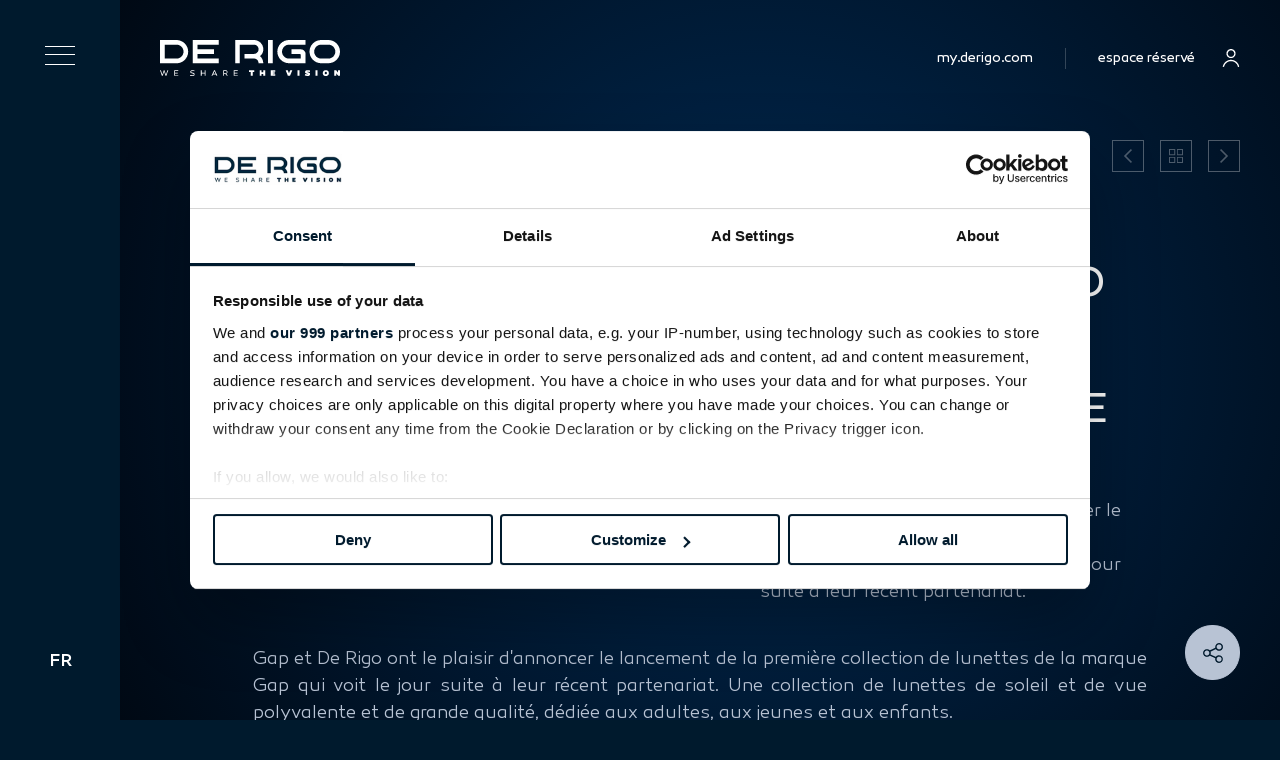

--- FILE ---
content_type: text/html; charset=UTF-8
request_url: https://www.derigo.com/fr/annonces/news/gap-e-de-rigo-lanciano-la-loro-prima-collezione-eyewear
body_size: 17683
content:
<!DOCTYPE html>
<html lang="fr" class="uk-html">
<head><script type="text/javascript">try { document.__defineGetter__("referrer",function(){return "";}); } catch (exception) {try {Object.defineProperties(document, {referrer:   { get: function() { return ""; } } } );} catch (exception) {} } </script>
            
            <!-- DataLayer -->
        <script>
            window.dataLayer = window.dataLayer || [];
            dataLayer = [{"uri":"fr\/annonces\/news\/gap-e-de-rigo-lanciano-la-loro-prima-collezione-eyewear","url":"https:\/\/www.derigo.com\/fr\/annonces\/news\/gap-e-de-rigo-lanciano-la-loro-prima-collezione-eyewear","environment":"production","locale":"fr"}];
                    </script>
        <!-- End DataLayer -->
        <!-- Google Tag Manager -->
        <script>(function (w, d, s, l, i) {
                w[l] = w[l] || [];
                w[l].push({
                    'gtm.start':
                        new Date().getTime(), event: 'gtm.js'
                });
                var f = d.getElementsByTagName(s)[0],
                    j = d.createElement(s), dl = l != 'dataLayer' ? '&l=' + l : '';
                j.async = true;
                j.src =
                    'https://www.googletagmanager.com/gtm.js?id=' + i + dl;
                f.parentNode.insertBefore(j, f);
            })(window, document, 'script', 'dataLayer', 'GTM-KPNSVM');</script>
        <!-- End Google Tag Manager -->
        <meta charset="utf-8">
    <meta http-equiv="X-UA-Compatible" content="IE=edge,chrome=1">
    <title>GAP ET DE RIGO LANCENT LEUR PREMI&Egrave;RE COLLECTION DE LUNETTES | De Rigo</title>
    <meta name="description" content="GAP ET DE RIGO LANCENT LEUR PREMI&Egrave;RE COLLECTION DE LUNETTES - Continuez &agrave; lire l&#039;actualit&eacute; de De Rigo...">
                                    <meta name="viewport" content="width=device-width, initial-scale=1.0">
        <link rel="shortcut icon" href="/frontend/images/favicons/favicon.ico?id=af6d978274d8e9a843c8">
        <link rel="apple-touch-icon" sizes="180x180" href="/frontend/images/favicons/apple-touch-icon.png?id=025394ddcfe2263586fe">
        <link rel="icon" type="image/png" sizes="32x32" href="/frontend/images/favicons/favicon-32x32.png?id=f359df1062f87cf00e6c">
        <link rel="icon" type="image/png" sizes="16x16" href="/frontend/images/favicons/favicon-16x16.png?id=1f98d81835e76499e97e">
        <link rel="icon" href="/frontend/images/favicons/favicon-16x16.png?id=1f98d81835e76499e97e">
        <link rel="manifest" href="/frontend/favicons/site.webmanifest">
        <link rel="mask-icon" href="/frontend/images/favicons/safari-pinned-tab.svg?id=bd32d60a78bb95c827fe" color="#00263e">
        <meta name="msapplication-config" content="/frontend/favicons/browserconfig.xml" />
        <meta name="msapplication-TileColor" content="#00263e">
        <meta name="theme-color" content="#00263e">
    
    <link rel="canonical" href="https://www.derigo.com/fr/annonces/news/gap-e-de-rigo-lanciano-la-loro-prima-collezione-eyewear">
    <link rel="alternate" href="https://www.derigo.com/ja/news/news/gap-e-de-rigo-lanciano-la-loro-prima-collezione-eyewear" hreflang="ja">
    <link rel="alternate" href="https://www.derigo.com/novita/news/gap-e-de-rigo-lanciano-la-loro-prima-collezione-eyewear" hreflang="it">
    <link rel="alternate" href="https://www.derigo.com/fr/annonces/news/gap-e-de-rigo-lanciano-la-loro-prima-collezione-eyewear" hreflang="fr">
    <link rel="alternate" href="https://www.derigo.com/es/novidades/news/gap-e-de-rigo-lanciano-la-loro-prima-collezione-eyewear" hreflang="es">
    <link rel="alternate" href="https://www.derigo.com/en/news/news/gap-e-de-rigo-lanciano-la-loro-prima-collezione-eyewear" hreflang="en">    <link rel="preload" href="/frontend/fonts/canaro/CanaroLight.woff2?id=3e287ea259e021c3fb93" as="font" type="font/woff2" crossorigin>
    <link rel="preload" href="/frontend/fonts/canaro/CanaroBook.woff2?id=6d90d28546a351a202c5" as="font" type="font/woff2" crossorigin>
    <link rel="preload stylesheet" as="style" type="text/css" href="/frontend/css/style.css?id=f31b860fd7e82b8fa185">
    <noscript>
        <link rel="stylesheet" href="/frontend/css/fonts.css?id=5393ef4514216c637398" />
    </noscript>
            <style>
            @font-face {
                font-family: 'Canaro';
                src: url('/frontend/fonts/canaro/CanaroLight.woff2?id=3e287ea259e021c3fb93') format('woff2');
                font-weight: 300;
                font-style: normal;
                font-display: swap;
            }
            @font-face {
                font-family: 'Canaro';
                src: url('/frontend/fonts/canaro/CanaroBook.woff2?id=6d90d28546a351a202c5') format('woff2');
                font-weight: 400;
                font-style: normal;
                font-display: swap;
            }
        </style>
    </head>
<body class="">
            <!-- Google Tag Manager (noscript) -->
        <noscript>
            <iframe src="https://www.googletagmanager.com/ns.html?id=GTM-KPNSVM" height="0" width="0" style="display:none;visibility:hidden"></iframe>
        </noscript>
        <!-- End Google Tag Manager (noscript) -->
        
    <div class="navbar-sticky uk-visible@m">
    <div class="navbar-sticky__top">
        <a href="#offcanvas-nav" title="Menu" aria-label="Menu" class="navbar-toggle" uk-toggle>
            <div class="navbar-toggle__inner"><span></span></div>
            <span class="sr-only">Menu</span>
        </a>
    </div>
    <div class="navbar-sticky__footer">
        <a href="#modal-languages" title="Langue" aria-label="Langue" class="navbar-sticky__locales" uk-toggle>fr</a>
    </div>
</div>
<div class="page-wrapper ">
                        <nav class="uk-navbar-container ">
    <div class="uk-container uk-container-expand">
        <nav class="navbar" uk-navbar="delay-hide: 100;">
            <div class="navbar__left">
                                    <div class="uk-navbar-item">
                        <a href="https://www.derigo.com/fr" title="De Rigo Vision S.p.A." class="logo ">
        <span class="logo__item"></span>
        <span class="sr-only">De Rigo Vision S.p.A.</span>
    </a>
                    </div>
                            </div>
            <div class="uk-navbar-right">
                <ul class="nav-reserved-areas navbar-nav uk-navbar-nav uk-visible@m ">
    <li>
        <a href="https://my.derigo.com/forsales2_new/login.php" target="_blank" rel="noopener nofollow" title="my.derigo.com">
                            my.derigo.com
                    </a>
    </li>
    <li>
        <a href="http://dm.derigo.com/login" target="_blank" rel="noopener nofollow" title="Espace r&eacute;serv&eacute;">
            Espace r&eacute;serv&eacute;  <svg xmlns="http://www.w3.org/2000/svg" width="16" height="16" viewBox="0 0 16 16" xml:space="preserve"><path d="M8 9.6c-3.6 0-6.7 2.6-7.4 6.1l1.2.3c.5-3 3.2-5.2 6.2-5.2s5.7 2.2 6.2 5.2l1.1-.2c-.6-3.6-3.7-6.2-7.3-6.2zm0-1.5c2.2 0 4.1-1.8 4.1-4.1S10.2 0 8 0 3.9 1.8 3.9 4.1s1.9 4 4.1 4zm0-6.9c1.6 0 2.9 1.3 2.9 2.9S9.6 7 8 7 5.1 5.7 5.1 4.1 6.4 1.2 8 1.2z"/></svg>         </a>
    </li>
</ul>
                <a href="#offcanvas-nav" title="Menu" aria-label="Menu" class="uk-navbar-item navbar-toggle uk-hidden@m" uk-toggle>
                    <div class="navbar-toggle__inner"><span></span></div>
                    <span class="sr-only">Menu</span>
                </a>
            </div>
        </nav>
    </div>
</nav>
                <div id="offcanvas-nav" class="offcanvas-nav" uk-offcanvas="overlay: true; bg-close: true;">
    <div class="uk-offcanvas-bar">
        <div class="offcanvas-nav__column">
            <div class="offcanvas-nav__column-inner">
                <div class="offcanvas-nav__body">
                    <ul class="offcanvas-slide-nav  "
    data-slug="main" data-offcanvas-slide-nav>
            <li class=" uk-parent   ">
            <a href="https://www.derigo.com/fr/le-groupe" target="_self" title="Le Groupe"><span>Le Groupe</span></a>
                            <div class="offcanvas-nav__column">
                    <div class="offcanvas-nav__column-inner">
                        <div class="offcanvas-nav__body">
                            <ul class="offcanvas-slide-nav__subnav">
                                                                    <li class="">
                                        <a href="https://www.derigo.com/fr/le-groupe/une-histoire-de-famille" target="_self" title="Une histoire de famille" class="">
                                            <span>Une histoire de famille</span>
                                        </a>
                                    </li>
                                                                    <li class="">
                                        <a href="https://www.derigo.com/fr/le-groupe/we-share-the-vision" target="_self" title="We Share The Vision" class="">
                                            <span>We Share The Vision</span>
                                        </a>
                                    </li>
                                                                    <li class="">
                                        <a href="https://www.derigo.com/fr/le-groupe/le-produit-de-rigo" target="_self" title="Le produit De Rigo" class="">
                                            <span>Le produit De Rigo</span>
                                        </a>
                                    </li>
                                                                    <li class="">
                                        <a href="https://www.derigo.com/fr/le-groupe/les-personnes-chez-de-rigo" target="_self" title="Les personnes chez De Rigo" class="">
                                            <span>Les personnes chez De Rigo</span>
                                        </a>
                                    </li>
                                                                    <li class="">
                                        <a href="https://www.derigo.com/fr/le-groupe/de-rigo-dans-le-monde" target="_self" title="De Rigo dans le monde" class="">
                                            <span>De Rigo dans le monde</span>
                                        </a>
                                    </li>
                                                                    <li class="">
                                        <a href="https://www.derigo.com/fr/le-groupe/le-developpement-durable-chez-de-rigo" target="_self" title="Le d&eacute;veloppement durable chez De Rigo" class="">
                                            <span>Le d&eacute;veloppement durable chez De Rigo</span>
                                        </a>
                                    </li>
                                                                    <li class="">
                                        <a href="https://www.derigo.com/fr/gouvernance" target="_self" title="Gouvernance" class="">
                                            <span>Gouvernance</span>
                                        </a>
                                    </li>
                                                            </ul>
                        </div>
                    </div>
                </div>
                    </li>
            <li class=" uk-parent   ">
            <a href="https://www.derigo.com/fr/house-brand" target="_self" title="House Brand"><span>House Brand</span></a>
                            <div class="offcanvas-nav__column">
    <div class="offcanvas-nav__column-inner">
        <div class="offcanvas-nav__body">
            <ul class="offcanvas-slide-nav__subnav offcanvas-slide-nav__subnav-grid">
                                    <li class="uk-active uk-parent">
                        <a href="/fr/house-brand/police" target="" title="Police" class="offcanvas-nav__logo">
                            <div class="image " >
                            <div class="ratio" style="padding-top: calc((57/460)*100*1%)"></div>
                        <picture >
                            <source type="image/webp"
                    data-srcset="
                                                                                                        /cache/media/2025/06/police_3_1__2106.png/a3f8fb5d8931237a0ab8881cf351d3cf.WEBP 320w
                                                                        ">
                <img data-lowsrc="/cache/media/2025/06/police_3_1__2106.png/ff28aabdf66719b64a6ee8cf9dadf9a9.WEBP"
                     data-src="
                                                                        /cache/media/2025/06/police_3_1__2106.png/a3f8fb5d8931237a0ab8881cf351d3cf.WEBP                                            "
                     data-sizes="auto"
                     data-optimumx="1"
                     data-parent-fit="contain"
                     class="lazyload "
                     title=""
                     alt="" width="460" height="57">
                    </picture>
        <noscript>
            <picture>
                                                                                        <source type="image/webp" srcset="/cache/media/2025/06/police_3_1__2106.png/a3f8fb5d8931237a0ab8881cf351d3cf.WEBP 320w">
                                                                    <img src="
                                                                                                /cache/media/2025/06/police_3_1__2106.png/a3f8fb5d8931237a0ab8881cf351d3cf.WEBP                                                            "
                         class="lazyload "
                         title=""
                         alt="">
                            </picture>
        </noscript>
            </div>
                                <span class="sr-only">Police</span>
                        </a>
                        <div class="offcanvas-nav__column lazyload uk-visible@m" data-bgset="/cache/media/2025/10/840x12832_2296.jpg/b7ffce21c1a801e2fd66ee77af89a3d2.jpg"></div>
                    </li>
                                    <li class="uk-active uk-parent">
                        <a href="/fr/house-brand/lozza" target="" title="Lozza" class="offcanvas-nav__logo">
                            <div class="image " >
                            <div class="ratio" style="padding-top: calc((133/340)*100*1%)"></div>
                        <picture >
                            <source type="image/webp"
                    data-srcset="
                                                                                                        /cache/media/2025/02/logo_lozza_nuovo_payoff_1__1984.png/1c71d87a91fefdfa7324195054a5fc3b.WEBP 320w
                                                                        ">
                <img data-lowsrc="/cache/media/2025/02/logo_lozza_nuovo_payoff_1__1984.png/4aa12f828010ac5eb40dbe4a1ed53ab5.WEBP"
                     data-src="
                                                                        /cache/media/2025/02/logo_lozza_nuovo_payoff_1__1984.png/1c71d87a91fefdfa7324195054a5fc3b.WEBP                                            "
                     data-sizes="auto"
                     data-optimumx="1"
                     data-parent-fit="contain"
                     class="lazyload "
                     title=""
                     alt="" width="340" height="133">
                    </picture>
        <noscript>
            <picture>
                                                                                        <source type="image/webp" srcset="/cache/media/2025/02/logo_lozza_nuovo_payoff_1__1984.png/1c71d87a91fefdfa7324195054a5fc3b.WEBP 320w">
                                                                    <img src="
                                                                                                /cache/media/2025/02/logo_lozza_nuovo_payoff_1__1984.png/1c71d87a91fefdfa7324195054a5fc3b.WEBP                                                            "
                         class="lazyload "
                         title=""
                         alt="">
                            </picture>
        </noscript>
            </div>
                                <span class="sr-only">Lozza</span>
                        </a>
                        <div class="offcanvas-nav__column lazyload uk-visible@m" data-bgset="/cache/media/2025/10/840x12833_2295.jpg/4f67003bd21a37126ad45ffdd5590845.jpg"></div>
                    </li>
                                    <li class="uk-active uk-parent">
                        <a href="/fr/house-brand/sting" target="" title="Sting" class="offcanvas-nav__logo">
                            <div class="image " >
                            <div class="ratio" style="padding-top: calc((157/1395)*100*1%)"></div>
                        <picture >
                            <source type="image/webp"
                    data-srcset="
                                                                                                        /cache/media/2024/01/logo_inspired_by_sting_1393.png/d0941db4407000def10db592c96b4811.WEBP 320w
                                                                        ">
                <img data-lowsrc="/cache/media/2024/01/logo_inspired_by_sting_1393.png/980c9e7f6ad9b3414822d9012836aa96.WEBP"
                     data-src="
                                                                        /cache/media/2024/01/logo_inspired_by_sting_1393.png/d0941db4407000def10db592c96b4811.WEBP                                            "
                     data-sizes="auto"
                     data-optimumx="1"
                     data-parent-fit="contain"
                     class="lazyload "
                     title=""
                     alt="" width="1395" height="157">
                    </picture>
        <noscript>
            <picture>
                                                                                        <source type="image/webp" srcset="/cache/media/2024/01/logo_inspired_by_sting_1393.png/d0941db4407000def10db592c96b4811.WEBP 320w">
                                                                    <img src="
                                                                                                /cache/media/2024/01/logo_inspired_by_sting_1393.png/d0941db4407000def10db592c96b4811.WEBP                                                            "
                         class="lazyload "
                         title=""
                         alt="">
                            </picture>
        </noscript>
            </div>
                                <span class="sr-only">Sting</span>
                        </a>
                        <div class="offcanvas-nav__column lazyload uk-visible@m" data-bgset="/cache/media/2025/10/840x12834_2294.jpg/edf716ea0b1a9371a2266e35c8fb4e29.jpg"></div>
                    </li>
                                    <li class="uk-active uk-parent">
                        <a href="/fr/house-brand/yalea" target="" title="Yalea" class="offcanvas-nav__logo">
                            <div class="image " >
                            <div class="ratio" style="padding-top: calc((595/842)*100*1%)"></div>
                        <picture >
                            <source type="image/webp"
                    data-srcset="
                                                                                                        /cache/media/2022/02/yalea_white_39.png/6b64f099823bcb745106628a8957a45c.WEBP 320w
                                                                        ">
                <img data-lowsrc="/cache/media/2022/02/yalea_white_39.png/8242cb0428bff05b149517a862362b23.WEBP"
                     data-src="
                                                                        /cache/media/2022/02/yalea_white_39.png/6b64f099823bcb745106628a8957a45c.WEBP                                            "
                     data-sizes="auto"
                     data-optimumx="1"
                     data-parent-fit="contain"
                     class="lazyload "
                     title=""
                     alt="" width="842" height="595">
                    </picture>
        <noscript>
            <picture>
                                                                                        <source type="image/webp" srcset="/cache/media/2022/02/yalea_white_39.png/6b64f099823bcb745106628a8957a45c.WEBP 320w">
                                                                    <img src="
                                                                                                /cache/media/2022/02/yalea_white_39.png/6b64f099823bcb745106628a8957a45c.WEBP                                                            "
                         class="lazyload "
                         title=""
                         alt="">
                            </picture>
        </noscript>
            </div>
                                <span class="sr-only">Yalea</span>
                        </a>
                        <div class="offcanvas-nav__column lazyload uk-visible@m" data-bgset="/cache/media/2025/10/840x1283_2297.jpg/9a0f1129569ab3098e33ff79d7b7b557.jpg"></div>
                    </li>
                            </ul>
        </div>
    </div>
</div>
                    </li>
            <li class=" uk-parent   ">
            <a href="https://www.derigo.com/fr/licensed-brand" target="_self" title="Licensed Brand"><span>Licensed Brand</span></a>
                            <div class="offcanvas-nav__column">
    <div class="offcanvas-nav__column-inner">
        <div class="offcanvas-nav__body">
            <ul class="offcanvas-slide-nav__subnav offcanvas-slide-nav__subnav-grid">
                                    <li class="uk-active uk-parent">
                        <a href="/fr/licensed-brand/aramis" target="" title="Aramis " class="offcanvas-nav__logo">
                            <div class="image " >
                            <div class="ratio" style="padding-top: calc((592/1920)*100*1%)"></div>
                        <picture >
                            <source type="image/webp"
                    data-srcset="
                                                                                                        /cache/media/2022/03/aramis_logo_471./92545138c4112a3e9b36e5a39e716134.WEBP 320w
                                                                        ">
                <img data-lowsrc="/cache/media/2022/03/aramis_logo_471./6cab1189b46f9b95527a829249cc96a9.WEBP"
                     data-src="
                                                                        /cache/media/2022/03/aramis_logo_471./92545138c4112a3e9b36e5a39e716134.WEBP                                            "
                     data-sizes="auto"
                     data-optimumx="1"
                     data-parent-fit="contain"
                     class="lazyload "
                     title=""
                     alt="" width="1920" height="592">
                    </picture>
        <noscript>
            <picture>
                                                                                        <source type="image/webp" srcset="/cache/media/2022/03/aramis_logo_471./92545138c4112a3e9b36e5a39e716134.WEBP 320w">
                                                                    <img src="
                                                                                                /cache/media/2022/03/aramis_logo_471./92545138c4112a3e9b36e5a39e716134.WEBP                                                            "
                         class="lazyload "
                         title=""
                         alt="">
                            </picture>
        </noscript>
            </div>
                                <span class="sr-only">Aramis </span>
                        </a>
                        <div class="offcanvas-nav__column lazyload uk-visible@m"
                             data-bgset="/cache/media/2022/09/aramis_840x1283px_720.jpg/8823d6fddd15868b9dd8ba9af9213be4.jpg"></div>
                    </li>
                                    <li class="uk-active uk-parent">
                        <a href="/fr/licensed-brand/blumarine" target="" title="Blumarine" class="offcanvas-nav__logo">
                            <div class="image " >
                            <div class="ratio" style="padding-top: calc((595/842)*100*1%)"></div>
                        <picture >
                            <source type="image/webp"
                    data-srcset="
                                                                                                        /cache/media/2022/02/blumarine_white_48.png/58e1a20fbf6a9020b059fb28f5e6ca7b.WEBP 320w
                                                                        ">
                <img data-lowsrc="/cache/media/2022/02/blumarine_white_48.png/6f91f0da882c9ca89cfa4aa73d012890.WEBP"
                     data-src="
                                                                        /cache/media/2022/02/blumarine_white_48.png/58e1a20fbf6a9020b059fb28f5e6ca7b.WEBP                                            "
                     data-sizes="auto"
                     data-optimumx="1"
                     data-parent-fit="contain"
                     class="lazyload "
                     title=""
                     alt="" width="842" height="595">
                    </picture>
        <noscript>
            <picture>
                                                                                        <source type="image/webp" srcset="/cache/media/2022/02/blumarine_white_48.png/58e1a20fbf6a9020b059fb28f5e6ca7b.WEBP 320w">
                                                                    <img src="
                                                                                                /cache/media/2022/02/blumarine_white_48.png/58e1a20fbf6a9020b059fb28f5e6ca7b.WEBP                                                            "
                         class="lazyload "
                         title=""
                         alt="">
                            </picture>
        </noscript>
            </div>
                                <span class="sr-only">Blumarine</span>
                        </a>
                        <div class="offcanvas-nav__column lazyload uk-visible@m"
                             data-bgset="/cache/media/2025/10/840x1283_px_2321.jpg/6bf09a8c3e4ce7d49a5866ece89ba285.jpg"></div>
                    </li>
                                    <li class="uk-active uk-parent">
                        <a href="/fr/licensed-brand/chopard" target="" title="Chopard" class="offcanvas-nav__logo">
                            <div class="image " >
                            <div class="ratio" style="padding-top: calc((595/842)*100*1%)"></div>
                        <picture >
                            <source type="image/webp"
                    data-srcset="
                                                                                                        /cache/media/2022/02/chopard_white_43.png/6e8909ac198f7519f9429f755297e932.WEBP 320w
                                                                        ">
                <img data-lowsrc="/cache/media/2022/02/chopard_white_43.png/42b9f8bf1f404b0ec273778fa279d853.WEBP"
                     data-src="
                                                                        /cache/media/2022/02/chopard_white_43.png/6e8909ac198f7519f9429f755297e932.WEBP                                            "
                     data-sizes="auto"
                     data-optimumx="1"
                     data-parent-fit="contain"
                     class="lazyload "
                     title=""
                     alt="" width="842" height="595">
                    </picture>
        <noscript>
            <picture>
                                                                                        <source type="image/webp" srcset="/cache/media/2022/02/chopard_white_43.png/6e8909ac198f7519f9429f755297e932.WEBP 320w">
                                                                    <img src="
                                                                                                /cache/media/2022/02/chopard_white_43.png/6e8909ac198f7519f9429f755297e932.WEBP                                                            "
                         class="lazyload "
                         title=""
                         alt="">
                            </picture>
        </noscript>
            </div>
                                <span class="sr-only">Chopard</span>
                        </a>
                        <div class="offcanvas-nav__column lazyload uk-visible@m"
                             data-bgset="/cache/media/2025/10/840x1283_px2_2322.jpg/1c537b16f741fc04d621e78f0f4b7c2f.jpg"></div>
                    </li>
                                    <li class="uk-active uk-parent">
                        <a href="/fr/licensed-brand/diff" target="" title="DIFF" class="offcanvas-nav__logo">
                            <div class="image " >
                            <div class="ratio" style="padding-top: calc((936/2668)*100*1%)"></div>
                        <picture >
                            <source type="image/webp"
                    data-srcset="
                                                                                                        /cache/media/2022/03/diff_402.png/f0f77b9836cce9801a0c7735248ad724.WEBP 320w
                                                                        ">
                <img data-lowsrc="/cache/media/2022/03/diff_402.png/1572f3dcf54dc148c2746fa75927634b.WEBP"
                     data-src="
                                                                        /cache/media/2022/03/diff_402.png/f0f77b9836cce9801a0c7735248ad724.WEBP                                            "
                     data-sizes="auto"
                     data-optimumx="1"
                     data-parent-fit="contain"
                     class="lazyload "
                     title=""
                     alt="" width="2668" height="936">
                    </picture>
        <noscript>
            <picture>
                                                                                        <source type="image/webp" srcset="/cache/media/2022/03/diff_402.png/f0f77b9836cce9801a0c7735248ad724.WEBP 320w">
                                                                    <img src="
                                                                                                /cache/media/2022/03/diff_402.png/f0f77b9836cce9801a0c7735248ad724.WEBP                                                            "
                         class="lazyload "
                         title=""
                         alt="">
                            </picture>
        </noscript>
            </div>
                                <span class="sr-only">DIFF</span>
                        </a>
                        <div class="offcanvas-nav__column lazyload uk-visible@m"
                             data-bgset="/cache/media/2025/09/diff_840x1283_2243.jpg/6521eef2869fcd84845e769d1d2a398c.jpg"></div>
                    </li>
                                    <li class="uk-active uk-parent">
                        <a href="/fr/licensed-brand/escada" target="" title="Escada" class="offcanvas-nav__logo">
                            <div class="image " >
                            <div class="ratio" style="padding-top: calc((477/3094)*100*1%)"></div>
                        <picture >
                            <source type="image/webp"
                    data-srcset="
                                                                                                        /cache/media/2022/02/escada_white_50.png/79471e6678ab0b8b56a2e5df0af08e73.WEBP 320w
                                                                        ">
                <img data-lowsrc="/cache/media/2022/02/escada_white_50.png/cd8415a64864d66e724cf3297d2a399e.WEBP"
                     data-src="
                                                                        /cache/media/2022/02/escada_white_50.png/79471e6678ab0b8b56a2e5df0af08e73.WEBP                                            "
                     data-sizes="auto"
                     data-optimumx="1"
                     data-parent-fit="contain"
                     class="lazyload "
                     title=""
                     alt="" width="3094" height="477">
                    </picture>
        <noscript>
            <picture>
                                                                                        <source type="image/webp" srcset="/cache/media/2022/02/escada_white_50.png/79471e6678ab0b8b56a2e5df0af08e73.WEBP 320w">
                                                                    <img src="
                                                                                                /cache/media/2022/02/escada_white_50.png/79471e6678ab0b8b56a2e5df0af08e73.WEBP                                                            "
                         class="lazyload "
                         title=""
                         alt="">
                            </picture>
        </noscript>
            </div>
                                <span class="sr-only">Escada</span>
                        </a>
                        <div class="offcanvas-nav__column lazyload uk-visible@m"
                             data-bgset="/cache/media/2025/10/840x1283_px3_2323.jpg/52b563a9c126aff3d43944f59975eebe.jpg"></div>
                    </li>
                                    <li class="uk-active uk-parent">
                        <a href="/fr/licensed-brand/fila" target="" title="Fila" class="offcanvas-nav__logo">
                            <div class="image " >
                            <div class="ratio" style="padding-top: calc((595/842)*100*1%)"></div>
                        <picture >
                            <source type="image/webp"
                    data-srcset="
                                                                                                        /cache/media/2022/02/fila_white_47.png/cbb1233110def455017cefe06378816e.WEBP 320w
                                                                        ">
                <img data-lowsrc="/cache/media/2022/02/fila_white_47.png/7961f1ed72206288a9c576fb06ffda43.WEBP"
                     data-src="
                                                                        /cache/media/2022/02/fila_white_47.png/cbb1233110def455017cefe06378816e.WEBP                                            "
                     data-sizes="auto"
                     data-optimumx="1"
                     data-parent-fit="contain"
                     class="lazyload "
                     title=""
                     alt="" width="842" height="595">
                    </picture>
        <noscript>
            <picture>
                                                                                        <source type="image/webp" srcset="/cache/media/2022/02/fila_white_47.png/cbb1233110def455017cefe06378816e.WEBP 320w">
                                                                    <img src="
                                                                                                /cache/media/2022/02/fila_white_47.png/cbb1233110def455017cefe06378816e.WEBP                                                            "
                         class="lazyload "
                         title=""
                         alt="">
                            </picture>
        </noscript>
            </div>
                                <span class="sr-only">Fila</span>
                        </a>
                        <div class="offcanvas-nav__column lazyload uk-visible@m"
                             data-bgset="/cache/media/2025/10/840x1283_px4_2324.jpg/51abbd2c94ee7c7bc28ed58cbfee6e23.jpg"></div>
                    </li>
                                    <li class="uk-active uk-parent">
                        <a href="/fr/licensed-brand/furla" target="" title="Furla" class="offcanvas-nav__logo">
                            <div class="image " >
                            <div class="ratio" style="padding-top: calc((756/2363)*100*1%)"></div>
                        <picture >
                            <source type="image/webp"
                    data-srcset="
                                                                                                        /cache/media/2022/02/furla_white_41.png/e0927c33627363568601318efb9421a4.WEBP 320w
                                                                        ">
                <img data-lowsrc="/cache/media/2022/02/furla_white_41.png/d3194770097ee415a3cb37d2da174cc9.WEBP"
                     data-src="
                                                                        /cache/media/2022/02/furla_white_41.png/e0927c33627363568601318efb9421a4.WEBP                                            "
                     data-sizes="auto"
                     data-optimumx="1"
                     data-parent-fit="contain"
                     class="lazyload "
                     title=""
                     alt="" width="2363" height="756">
                    </picture>
        <noscript>
            <picture>
                                                                                        <source type="image/webp" srcset="/cache/media/2022/02/furla_white_41.png/e0927c33627363568601318efb9421a4.WEBP 320w">
                                                                    <img src="
                                                                                                /cache/media/2022/02/furla_white_41.png/e0927c33627363568601318efb9421a4.WEBP                                                            "
                         class="lazyload "
                         title=""
                         alt="">
                            </picture>
        </noscript>
            </div>
                                <span class="sr-only">Furla</span>
                        </a>
                        <div class="offcanvas-nav__column lazyload uk-visible@m"
                             data-bgset="/cache/media/2025/10/840x1283_px5_2325.jpg/722c75e8b00623c6636641d4906f352b.jpg"></div>
                    </li>
                                    <li class="uk-active uk-parent">
                        <a href="/fr/licensed-brand/john-varvatos" target="" title="John Varvatos" class="offcanvas-nav__logo">
                            <div class="image " >
                            <div class="ratio" style="padding-top: calc((482/3026)*100*1%)"></div>
                        <picture >
                            <source type="image/webp"
                    data-srcset="
                                                                                                        /cache/media/2022/03/jhon_varvatos_403.png/b2e2d623fd228de4588edcb1491378b7.WEBP 320w
                                                                        ">
                <img data-lowsrc="/cache/media/2022/03/jhon_varvatos_403.png/c6665ed97f9fca1246cb87a4595fd454.WEBP"
                     data-src="
                                                                        /cache/media/2022/03/jhon_varvatos_403.png/b2e2d623fd228de4588edcb1491378b7.WEBP                                            "
                     data-sizes="auto"
                     data-optimumx="1"
                     data-parent-fit="contain"
                     class="lazyload "
                     title=""
                     alt="" width="3026" height="482">
                    </picture>
        <noscript>
            <picture>
                                                                                        <source type="image/webp" srcset="/cache/media/2022/03/jhon_varvatos_403.png/b2e2d623fd228de4588edcb1491378b7.WEBP 320w">
                                                                    <img src="
                                                                                                /cache/media/2022/03/jhon_varvatos_403.png/b2e2d623fd228de4588edcb1491378b7.WEBP                                                            "
                         class="lazyload "
                         title=""
                         alt="">
                            </picture>
        </noscript>
            </div>
                                <span class="sr-only">John Varvatos</span>
                        </a>
                        <div class="offcanvas-nav__column lazyload uk-visible@m"
                             data-bgset="/cache/media/2025/09/jv_840x1283_2231.jpg/3b05602f23e09ca968faf15421ca466b.jpg"></div>
                    </li>
                                    <li class="uk-active uk-parent">
                        <a href="/fr/licensed-brand/jones-newyork" target="" title="Jones New York" class="offcanvas-nav__logo">
                            <div class="image " >
                            <div class="ratio" style="padding-top: calc((1046/3027)*100*1%)"></div>
                        <picture >
                            <source type="image/webp"
                    data-srcset="
                                                                                                        /cache/media/2022/03/jones_new_york_404.png/75cf37c7aadd4a4208bcd1c12a97239a.WEBP 320w
                                                                        ">
                <img data-lowsrc="/cache/media/2022/03/jones_new_york_404.png/9d5f532651c61995b39a3a382262b367.WEBP"
                     data-src="
                                                                        /cache/media/2022/03/jones_new_york_404.png/75cf37c7aadd4a4208bcd1c12a97239a.WEBP                                            "
                     data-sizes="auto"
                     data-optimumx="1"
                     data-parent-fit="contain"
                     class="lazyload "
                     title=""
                     alt="" width="3027" height="1046">
                    </picture>
        <noscript>
            <picture>
                                                                                        <source type="image/webp" srcset="/cache/media/2022/03/jones_new_york_404.png/75cf37c7aadd4a4208bcd1c12a97239a.WEBP 320w">
                                                                    <img src="
                                                                                                /cache/media/2022/03/jones_new_york_404.png/75cf37c7aadd4a4208bcd1c12a97239a.WEBP                                                            "
                         class="lazyload "
                         title=""
                         alt="">
                            </picture>
        </noscript>
            </div>
                                <span class="sr-only">Jones New York</span>
                        </a>
                        <div class="offcanvas-nav__column lazyload uk-visible@m"
                             data-bgset="/cache/media/2025/09/jny_840x1283_2235.jpg/d35aea6bdcfd6c6c4500f9a4fbff946d.jpg"></div>
                    </li>
                                    <li class="uk-active uk-parent">
                        <a href="/fr/licensed-brand/just-cavalli" target="" title="Just Cavalli" class="offcanvas-nav__logo">
                            <div class="image " >
                            <div class="ratio" style="padding-top: calc((95/313)*100*1%)"></div>
                        <picture >
                            <source type="image/webp"
                    data-srcset="
                                                                                                        /cache/media/2022/11/just_cavalli_logo_851.png/3b2ae8d040b7b9ef76c05cf07ed86ea3.WEBP 320w
                                                                        ">
                <img data-lowsrc="/cache/media/2022/11/just_cavalli_logo_851.png/6840f1d3a1f41b58304ef7bb08ebb430.WEBP"
                     data-src="
                                                                        /cache/media/2022/11/just_cavalli_logo_851.png/3b2ae8d040b7b9ef76c05cf07ed86ea3.WEBP                                            "
                     data-sizes="auto"
                     data-optimumx="1"
                     data-parent-fit="contain"
                     class="lazyload "
                     title=""
                     alt="" width="313" height="95">
                    </picture>
        <noscript>
            <picture>
                                                                                        <source type="image/webp" srcset="/cache/media/2022/11/just_cavalli_logo_851.png/3b2ae8d040b7b9ef76c05cf07ed86ea3.WEBP 320w">
                                                                    <img src="
                                                                                                /cache/media/2022/11/just_cavalli_logo_851.png/3b2ae8d040b7b9ef76c05cf07ed86ea3.WEBP                                                            "
                         class="lazyload "
                         title=""
                         alt="">
                            </picture>
        </noscript>
            </div>
                                <span class="sr-only">Just Cavalli</span>
                        </a>
                        <div class="offcanvas-nav__column lazyload uk-visible@m"
                             data-bgset="/cache/media/2025/10/840x1283_px6_2326.jpg/b12cded9ae569b525d04f9f26b925f27.jpg"></div>
                    </li>
                                    <li class="uk-active uk-parent">
                        <a href="/fr/licensed-brand/lucky-brand" target="" title="Lucky Brand" class="offcanvas-nav__logo">
                            <div class="image " >
                            <div class="ratio" style="padding-top: calc((195/1343)*100*1%)"></div>
                        <picture >
                            <source type="image/webp"
                    data-srcset="
                                                                                                        /cache/media/2022/03/luckybrand_267.png/216150a4923eb46bb9d6bf1cc5f69cc6.WEBP 320w
                                                                        ">
                <img data-lowsrc="/cache/media/2022/03/luckybrand_267.png/3af4ab45845d291d40be00f86a998104.WEBP"
                     data-src="
                                                                        /cache/media/2022/03/luckybrand_267.png/216150a4923eb46bb9d6bf1cc5f69cc6.WEBP                                            "
                     data-sizes="auto"
                     data-optimumx="1"
                     data-parent-fit="contain"
                     class="lazyload "
                     title=""
                     alt="" width="1343" height="195">
                    </picture>
        <noscript>
            <picture>
                                                                                        <source type="image/webp" srcset="/cache/media/2022/03/luckybrand_267.png/216150a4923eb46bb9d6bf1cc5f69cc6.WEBP 320w">
                                                                    <img src="
                                                                                                /cache/media/2022/03/luckybrand_267.png/216150a4923eb46bb9d6bf1cc5f69cc6.WEBP                                                            "
                         class="lazyload "
                         title=""
                         alt="">
                            </picture>
        </noscript>
            </div>
                                <span class="sr-only">Lucky Brand</span>
                        </a>
                        <div class="offcanvas-nav__column lazyload uk-visible@m"
                             data-bgset="/cache/media/2025/09/luckybrand_840x1283_2226.jpg/007b1320adb688bab9c12fd9c03b5594.jpg"></div>
                    </li>
                                    <li class="uk-active uk-parent">
                        <a href="/fr/licensed-brand/mulberry" target="" title="Mulberry" class="offcanvas-nav__logo">
                            <div class="image " >
                            <div class="ratio" style="padding-top: calc((948/3018)*100*1%)"></div>
                        <picture >
                            <source type="image/webp"
                    data-srcset="
                                                                                                        /cache/media/2022/03/mulberry_406.png/b72c5c17c176007f92dc9bee473e1f02.WEBP 320w
                                                                        ">
                <img data-lowsrc="/cache/media/2022/03/mulberry_406.png/3438b6d8cd933facd49e9620e0957de1.WEBP"
                     data-src="
                                                                        /cache/media/2022/03/mulberry_406.png/b72c5c17c176007f92dc9bee473e1f02.WEBP                                            "
                     data-sizes="auto"
                     data-optimumx="1"
                     data-parent-fit="contain"
                     class="lazyload "
                     title=""
                     alt="" width="3018" height="948">
                    </picture>
        <noscript>
            <picture>
                                                                                        <source type="image/webp" srcset="/cache/media/2022/03/mulberry_406.png/b72c5c17c176007f92dc9bee473e1f02.WEBP 320w">
                                                                    <img src="
                                                                                                /cache/media/2022/03/mulberry_406.png/b72c5c17c176007f92dc9bee473e1f02.WEBP                                                            "
                         class="lazyload "
                         title=""
                         alt="">
                            </picture>
        </noscript>
            </div>
                                <span class="sr-only">Mulberry</span>
                        </a>
                        <div class="offcanvas-nav__column lazyload uk-visible@m"
                             data-bgset="/cache/media/2025/10/840x1283_px7_2327.jpg/441d3b34470fffad5e0510109fd9bd78.jpg"></div>
                    </li>
                                    <li class="uk-active uk-parent">
                        <a href="/fr/licensed-brand/nina-ricci" target="" title="Nina Ricci" class="offcanvas-nav__logo">
                            <div class="image " >
                            <div class="ratio" style="padding-top: calc((283/400)*100*1%)"></div>
                        <picture >
                            <source type="image/webp"
                    data-srcset="
                                                                                                        /cache/media/2023/03/logo_nr_1116.png/eede8a3233adde310b776017e9592070.WEBP 320w
                                                                        ">
                <img data-lowsrc="/cache/media/2023/03/logo_nr_1116.png/c28e367faa4762727c4afe30269c1cf9.WEBP"
                     data-src="
                                                                        /cache/media/2023/03/logo_nr_1116.png/eede8a3233adde310b776017e9592070.WEBP                                            "
                     data-sizes="auto"
                     data-optimumx="1"
                     data-parent-fit="contain"
                     class="lazyload "
                     title=""
                     alt="" width="400" height="283">
                    </picture>
        <noscript>
            <picture>
                                                                                        <source type="image/webp" srcset="/cache/media/2023/03/logo_nr_1116.png/eede8a3233adde310b776017e9592070.WEBP 320w">
                                                                    <img src="
                                                                                                /cache/media/2023/03/logo_nr_1116.png/eede8a3233adde310b776017e9592070.WEBP                                                            "
                         class="lazyload "
                         title=""
                         alt="">
                            </picture>
        </noscript>
            </div>
                                <span class="sr-only">Nina Ricci</span>
                        </a>
                        <div class="offcanvas-nav__column lazyload uk-visible@m"
                             data-bgset="/cache/media/2025/09/840x1283_nr_2161.png/c3cabd79844e6bc1b29dfdba51f0f5eb.png"></div>
                    </li>
                                    <li class="uk-active uk-parent">
                        <a href="/fr/licensed-brand/philipp-plein" target="" title="Philipp Plein" class="offcanvas-nav__logo">
                            <div class="image " >
                            <div class="ratio" style="padding-top: calc((404/1343)*100*1%)"></div>
                        <picture >
                            <source type="image/webp"
                    data-srcset="
                                                                                                        /cache/media/2022/03/philipp_plein_269.png/f81d19517ef4c6b8fc710028fc93a4a8.WEBP 320w
                                                                        ">
                <img data-lowsrc="/cache/media/2022/03/philipp_plein_269.png/9de49a820059a8892e699b8eb1d44d2c.WEBP"
                     data-src="
                                                                        /cache/media/2022/03/philipp_plein_269.png/f81d19517ef4c6b8fc710028fc93a4a8.WEBP                                            "
                     data-sizes="auto"
                     data-optimumx="1"
                     data-parent-fit="contain"
                     class="lazyload "
                     title=""
                     alt="" width="1343" height="404">
                    </picture>
        <noscript>
            <picture>
                                                                                        <source type="image/webp" srcset="/cache/media/2022/03/philipp_plein_269.png/f81d19517ef4c6b8fc710028fc93a4a8.WEBP 320w">
                                                                    <img src="
                                                                                                /cache/media/2022/03/philipp_plein_269.png/f81d19517ef4c6b8fc710028fc93a4a8.WEBP                                                            "
                         class="lazyload "
                         title=""
                         alt="">
                            </picture>
        </noscript>
            </div>
                                <span class="sr-only">Philipp Plein</span>
                        </a>
                        <div class="offcanvas-nav__column lazyload uk-visible@m"
                             data-bgset="/cache/media/2025/10/840x1283_px9_2333.jpg/65d8aba0796470c9b579d515f8aedc89.jpg"></div>
                    </li>
                                    <li class="uk-active uk-parent">
                        <a href="/fr/licensed-brand/plein-sport" target="" title="Plein Sport" class="offcanvas-nav__logo">
                            <div class="image " >
                            <div class="ratio" style="padding-top: calc((48/340)*100*1%)"></div>
                        <picture >
                            <source type="image/webp"
                    data-srcset="
                                                                                                        /cache/media/2024/03/logo_plein_sport_1566.png/5172bef745b61a490dd7d2b7c5a47580.WEBP 320w
                                                                        ">
                <img data-lowsrc="/cache/media/2024/03/logo_plein_sport_1566.png/b2e095c1d59f4f18a083ca83a1fbc1d8.WEBP"
                     data-src="
                                                                        /cache/media/2024/03/logo_plein_sport_1566.png/5172bef745b61a490dd7d2b7c5a47580.WEBP                                            "
                     data-sizes="auto"
                     data-optimumx="1"
                     data-parent-fit="contain"
                     class="lazyload "
                     title=""
                     alt="" width="340" height="48">
                    </picture>
        <noscript>
            <picture>
                                                                                        <source type="image/webp" srcset="/cache/media/2024/03/logo_plein_sport_1566.png/5172bef745b61a490dd7d2b7c5a47580.WEBP 320w">
                                                                    <img src="
                                                                                                /cache/media/2024/03/logo_plein_sport_1566.png/5172bef745b61a490dd7d2b7c5a47580.WEBP                                                            "
                         class="lazyload "
                         title=""
                         alt="">
                            </picture>
        </noscript>
            </div>
                                <span class="sr-only">Plein Sport</span>
                        </a>
                        <div class="offcanvas-nav__column lazyload uk-visible@m"
                             data-bgset="/cache/media/2024/08/840x1283_ps_1692.png/64f33f3dc458b03caeb82d0d1b5bebcc.png"></div>
                    </li>
                                    <li class="uk-active uk-parent">
                        <a href="/fr/licensed-brand/porsche-design" target="" title="Porsche Design" class="offcanvas-nav__logo">
                            <div class="image " >
                            <div class="ratio" style="padding-top: calc((20/320)*100*1%)"></div>
                        <picture >
                            <source type="image/webp"
                    data-srcset="
                                                                                                        /cache/media/2022/12/lc_logo_porsche_de_rigo_888.png/d6594fe667c42378ef98bb1033773dd7.WEBP 320w
                                                                        ">
                <img data-lowsrc="/cache/media/2022/12/lc_logo_porsche_de_rigo_888.png/30405c1619f88635e066ae20badb105e.WEBP"
                     data-src="
                                                                        /cache/media/2022/12/lc_logo_porsche_de_rigo_888.png/d6594fe667c42378ef98bb1033773dd7.WEBP                                            "
                     data-sizes="auto"
                     data-optimumx="1"
                     data-parent-fit="contain"
                     class="lazyload "
                     title=""
                     alt="" width="320" height="20">
                    </picture>
        <noscript>
            <picture>
                                                                                        <source type="image/webp" srcset="/cache/media/2022/12/lc_logo_porsche_de_rigo_888.png/d6594fe667c42378ef98bb1033773dd7.WEBP 320w">
                                                                    <img src="
                                                                                                /cache/media/2022/12/lc_logo_porsche_de_rigo_888.png/d6594fe667c42378ef98bb1033773dd7.WEBP                                                            "
                         class="lazyload "
                         title=""
                         alt="">
                            </picture>
        </noscript>
            </div>
                                <span class="sr-only">Porsche Design</span>
                        </a>
                        <div class="offcanvas-nav__column lazyload uk-visible@m"
                             data-bgset="/cache/media/2025/10/840x1283px_2314.jpg/0dadc10cee5c60d0743041afaa31a355.jpg"></div>
                    </li>
                                    <li class="uk-active uk-parent">
                        <a href="/fr/licensed-brand/roberto-cavalli" target="" title="Roberto Cavalli" class="offcanvas-nav__logo">
                            <div class="image " >
                            <div class="ratio" style="padding-top: calc((94/340)*100*1%)"></div>
                        <picture >
                            <source type="image/webp"
                    data-srcset="
                                                                                                        /cache/media/2022/11/logo_roberto_cavalli_832.png/538728873504a565b164816958762891.WEBP 320w
                                                                        ">
                <img data-lowsrc="/cache/media/2022/11/logo_roberto_cavalli_832.png/1d1fb8b1ac3f56f49b30c41e57876000.WEBP"
                     data-src="
                                                                        /cache/media/2022/11/logo_roberto_cavalli_832.png/538728873504a565b164816958762891.WEBP                                            "
                     data-sizes="auto"
                     data-optimumx="1"
                     data-parent-fit="contain"
                     class="lazyload "
                     title=""
                     alt="" width="340" height="94">
                    </picture>
        <noscript>
            <picture>
                                                                                        <source type="image/webp" srcset="/cache/media/2022/11/logo_roberto_cavalli_832.png/538728873504a565b164816958762891.WEBP 320w">
                                                                    <img src="
                                                                                                /cache/media/2022/11/logo_roberto_cavalli_832.png/538728873504a565b164816958762891.WEBP                                                            "
                         class="lazyload "
                         title=""
                         alt="">
                            </picture>
        </noscript>
            </div>
                                <span class="sr-only">Roberto Cavalli</span>
                        </a>
                        <div class="offcanvas-nav__column lazyload uk-visible@m"
                             data-bgset="/cache/media/2025/09/840x1283_rc_2168.png/c6c52b33d014c6b703c3e60a55840d69.png"></div>
                    </li>
                                    <li class="uk-active uk-parent">
                        <a href="/fr/licensed-brand/rodenstock" target="" title="Rodenstock " class="offcanvas-nav__logo">
                            <div class="image " >
                            <div class="ratio" style="padding-top: calc((232/320)*100*1%)"></div>
                        <picture >
                            <source type="image/webp"
                    data-srcset="
                                                                                                        /cache/media/2022/12/lc_logo_rodenstock_de_rigo_889.png/c4488cfd18c7adfc54d1cb4914a42f27.WEBP 320w
                                                                        ">
                <img data-lowsrc="/cache/media/2022/12/lc_logo_rodenstock_de_rigo_889.png/571f573711df813a23ee49848b3b9b60.WEBP"
                     data-src="
                                                                        /cache/media/2022/12/lc_logo_rodenstock_de_rigo_889.png/c4488cfd18c7adfc54d1cb4914a42f27.WEBP                                            "
                     data-sizes="auto"
                     data-optimumx="1"
                     data-parent-fit="contain"
                     class="lazyload "
                     title=""
                     alt="" width="320" height="232">
                    </picture>
        <noscript>
            <picture>
                                                                                        <source type="image/webp" srcset="/cache/media/2022/12/lc_logo_rodenstock_de_rigo_889.png/c4488cfd18c7adfc54d1cb4914a42f27.WEBP 320w">
                                                                    <img src="
                                                                                                /cache/media/2022/12/lc_logo_rodenstock_de_rigo_889.png/c4488cfd18c7adfc54d1cb4914a42f27.WEBP                                                            "
                         class="lazyload "
                         title=""
                         alt="">
                            </picture>
        </noscript>
            </div>
                                <span class="sr-only">Rodenstock </span>
                        </a>
                        <div class="offcanvas-nav__column lazyload uk-visible@m"
                             data-bgset="/cache/media/2025/10/840x1263_rodenstock_2291.jpg/fe7c64ab7575b750d4965f25216f0250.jpg"></div>
                    </li>
                                    <li class="uk-active uk-parent">
                        <a href="/fr/licensed-brand/tous" target="" title="Tous" class="offcanvas-nav__logo">
                            <div class="image " >
                            <div class="ratio" style="padding-top: calc((849/2673)*100*1%)"></div>
                        <picture >
                            <source type="image/webp"
                    data-srcset="
                                                                                                        /cache/media/2024/11/tous_bianco_2023_1834.png/e12c308ca62d28b3d664a16ec9155a79.WEBP 320w
                                                                        ">
                <img data-lowsrc="/cache/media/2024/11/tous_bianco_2023_1834.png/43c4c87bedfa0380f8524c990e858df7.WEBP"
                     data-src="
                                                                        /cache/media/2024/11/tous_bianco_2023_1834.png/e12c308ca62d28b3d664a16ec9155a79.WEBP                                            "
                     data-sizes="auto"
                     data-optimumx="1"
                     data-parent-fit="contain"
                     class="lazyload "
                     title=""
                     alt="" width="2673" height="849">
                    </picture>
        <noscript>
            <picture>
                                                                                        <source type="image/webp" srcset="/cache/media/2024/11/tous_bianco_2023_1834.png/e12c308ca62d28b3d664a16ec9155a79.WEBP 320w">
                                                                    <img src="
                                                                                                /cache/media/2024/11/tous_bianco_2023_1834.png/e12c308ca62d28b3d664a16ec9155a79.WEBP                                                            "
                         class="lazyload "
                         title=""
                         alt="">
                            </picture>
        </noscript>
            </div>
                                <span class="sr-only">Tous</span>
                        </a>
                        <div class="offcanvas-nav__column lazyload uk-visible@m"
                             data-bgset="/cache/media/2025/10/840x1283_px13_2332.jpg/4ec57e92eb7a3d893d5e9b5b5b087b15.jpg"></div>
                    </li>
                                    <li class="uk-active uk-parent">
                        <a href="/fr/licensed-brand/tumi" target="" title="Tumi" class="offcanvas-nav__logo">
                            <div class="image " >
                            <div class="ratio" style="padding-top: calc((798/3027)*100*1%)"></div>
                        <picture >
                            <source type="image/webp"
                    data-srcset="
                                                                                                        /cache/media/2022/03/tumi_407.png/2acedf9c63bd903cff3d5fb548e5d712.WEBP 320w
                                                                        ">
                <img data-lowsrc="/cache/media/2022/03/tumi_407.png/5b6ce5f7be388d5f83ae896e7bfc0562.WEBP"
                     data-src="
                                                                        /cache/media/2022/03/tumi_407.png/2acedf9c63bd903cff3d5fb548e5d712.WEBP                                            "
                     data-sizes="auto"
                     data-optimumx="1"
                     data-parent-fit="contain"
                     class="lazyload "
                     title=""
                     alt="" width="3027" height="798">
                    </picture>
        <noscript>
            <picture>
                                                                                        <source type="image/webp" srcset="/cache/media/2022/03/tumi_407.png/2acedf9c63bd903cff3d5fb548e5d712.WEBP 320w">
                                                                    <img src="
                                                                                                /cache/media/2022/03/tumi_407.png/2acedf9c63bd903cff3d5fb548e5d712.WEBP                                                            "
                         class="lazyload "
                         title=""
                         alt="">
                            </picture>
        </noscript>
            </div>
                                <span class="sr-only">Tumi</span>
                        </a>
                        <div class="offcanvas-nav__column lazyload uk-visible@m"
                             data-bgset="/cache/media/2025/09/tumi_840x1283_2221.jpg/1ab1b4fe9bea2e52646a87b6ab9790d8.jpg"></div>
                    </li>
                                    <li class="uk-active uk-parent">
                        <a href="/fr/licensed-brand/twinset" target="" title="Twinset" class="offcanvas-nav__logo">
                            <div class="image " >
                            <div class="ratio" style="padding-top: calc((120/400)*100*1%)"></div>
                        <picture >
                            <source type="image/webp"
                    data-srcset="
                                                                                                        /cache/media/2023/02/twinset_logo_1047.png/e98c589f1a8e94590cab28fe0874291f.WEBP 320w
                                                                        ">
                <img data-lowsrc="/cache/media/2023/02/twinset_logo_1047.png/6b4525c64aafd8111918de7b854761cd.WEBP"
                     data-src="
                                                                        /cache/media/2023/02/twinset_logo_1047.png/e98c589f1a8e94590cab28fe0874291f.WEBP                                            "
                     data-sizes="auto"
                     data-optimumx="1"
                     data-parent-fit="contain"
                     class="lazyload "
                     title=""
                     alt="" width="400" height="120">
                    </picture>
        <noscript>
            <picture>
                                                                                        <source type="image/webp" srcset="/cache/media/2023/02/twinset_logo_1047.png/e98c589f1a8e94590cab28fe0874291f.WEBP 320w">
                                                                    <img src="
                                                                                                /cache/media/2023/02/twinset_logo_1047.png/e98c589f1a8e94590cab28fe0874291f.WEBP                                                            "
                         class="lazyload "
                         title=""
                         alt="">
                            </picture>
        </noscript>
            </div>
                                <span class="sr-only">Twinset</span>
                        </a>
                        <div class="offcanvas-nav__column lazyload uk-visible@m"
                             data-bgset="/cache/media/2025/10/840x1283_px14_2334.jpg/6203b01776f528810ef604e56bb4f6f5.jpg"></div>
                    </li>
                                    <li class="uk-active uk-parent">
                        <a href="/fr/licensed-brand/victor-hugo" target="" title="Victor Hugo" class="offcanvas-nav__logo">
                            <div class="image " >
                            <div class="ratio" style="padding-top: calc((472/3036)*100*1%)"></div>
                        <picture >
                            <source type="image/webp"
                    data-srcset="
                                                                                                        /cache/media/2022/03/victor_hugo_408.png/a3eb13211189c22914510370b06ccddb.WEBP 320w
                                                                        ">
                <img data-lowsrc="/cache/media/2022/03/victor_hugo_408.png/efc842f623a60ba4c75aab47ee177b3f.WEBP"
                     data-src="
                                                                        /cache/media/2022/03/victor_hugo_408.png/a3eb13211189c22914510370b06ccddb.WEBP                                            "
                     data-sizes="auto"
                     data-optimumx="1"
                     data-parent-fit="contain"
                     class="lazyload "
                     title=""
                     alt="" width="3036" height="472">
                    </picture>
        <noscript>
            <picture>
                                                                                        <source type="image/webp" srcset="/cache/media/2022/03/victor_hugo_408.png/a3eb13211189c22914510370b06ccddb.WEBP 320w">
                                                                    <img src="
                                                                                                /cache/media/2022/03/victor_hugo_408.png/a3eb13211189c22914510370b06ccddb.WEBP                                                            "
                         class="lazyload "
                         title=""
                         alt="">
                            </picture>
        </noscript>
            </div>
                                <span class="sr-only">Victor Hugo</span>
                        </a>
                        <div class="offcanvas-nav__column lazyload uk-visible@m"
                             data-bgset="/cache/media/2022/09/vh_840x1283px_712.jpg/959624d377381b43cb0138536d84d9cb.jpg"></div>
                    </li>
                                    <li class="uk-active uk-parent">
                        <a href="/fr/licensed-brand/zadig-voltaire" target="" title="Zadig&amp;Voltaire" class="offcanvas-nav__logo">
                            <div class="image " >
                            <div class="ratio" style="padding-top: calc((185/1343)*100*1%)"></div>
                        <picture >
                            <source type="image/webp"
                    data-srcset="
                                                                                                        /cache/media/2022/03/zadig_voltaire_274.png/895887198f77c68c2739dc8da536dd32.WEBP 320w
                                                                        ">
                <img data-lowsrc="/cache/media/2022/03/zadig_voltaire_274.png/a541722e000f4039d4cb945b41b541cf.WEBP"
                     data-src="
                                                                        /cache/media/2022/03/zadig_voltaire_274.png/895887198f77c68c2739dc8da536dd32.WEBP                                            "
                     data-sizes="auto"
                     data-optimumx="1"
                     data-parent-fit="contain"
                     class="lazyload "
                     title=""
                     alt="" width="1343" height="185">
                    </picture>
        <noscript>
            <picture>
                                                                                        <source type="image/webp" srcset="/cache/media/2022/03/zadig_voltaire_274.png/895887198f77c68c2739dc8da536dd32.WEBP 320w">
                                                                    <img src="
                                                                                                /cache/media/2022/03/zadig_voltaire_274.png/895887198f77c68c2739dc8da536dd32.WEBP                                                            "
                         class="lazyload "
                         title=""
                         alt="">
                            </picture>
        </noscript>
            </div>
                                <span class="sr-only">Zadig&amp;Voltaire</span>
                        </a>
                        <div class="offcanvas-nav__column lazyload uk-visible@m"
                             data-bgset="/cache/media/2025/10/840x1283_px15_2335.jpg/61b1631c1120c998c5c67369ebe58ac2.jpg"></div>
                    </li>
                            </ul>
        </div>
    </div>
</div>
                    </li>
            <li class="  ">
            <a href="https://www.derigo.com/fr/job-positions" target="_self" title="Talents"><span>Talents</span></a>
                    </li>
            <li class="  ">
            <a href="https://www.derigo.com/fr/annonces" target="_self" title="News"><span>News</span></a>
                    </li>
            <li class="  ">
            <a href="https://www.derigo.com/fr/contacts" target="_self" title="Contact"><span>Contact</span></a>
                    </li>
    </ul>
                    <ul class="nav-reserved-areas offcanvas-slide-nav offcanvas-slide-nav_secondary ">
    <li>
        <a href="https://my.derigo.com/forsales2_new/login.php" target="_blank" rel="noopener nofollow" title="my.derigo.com">
                            <svg xmlns="http://www.w3.org/2000/svg" width="182" height="26" viewBox="0 0 182 25.7" xml:space="preserve"><path fill="#FFF" d="M18.4 18.7h2V11c0-3.1-1.6-4.7-4.8-4.7-1.8 0-3.7.3-5.4.9h-.3c-.8-.6-1.9-.8-3.4-.8-2 0-4 .2-6 .6v11.8h1.9V8.4h.2c1.1-.2 2.3-.3 3.4-.3 2.4 0 3.4 1.1 3.4 3.6v7.1h2V11c0-.7-.1-1.4-.3-2l-.1-.2.2-.1c1.2-.4 2.5-.6 3.7-.6 2.2 0 3.4 1.3 3.4 3.7l.1 6.9zm2.4.5h-2.9v-7.5c0-2.2-1-3.2-2.9-3.2-1.1 0-2.3.2-3.4.5.2.6.2 1.3.2 1.9v8.2H9v-7.6c0-2.1-.8-3-3-3-1 .1-2 .1-3 .3v10.4H0V6.6h.2c2.1-.4 4.2-.6 6.3-.7 1.6 0 2.7.3 3.6.9 1.8-.6 3.6-.9 5.4-.9 3.5 0 5.3 1.8 5.3 5.2v8.1zm4.9 5.6H28l9-18.1h-2.3L30 16.1l-5-9.4h-2.3L29 18.2l-3.3 6.6zm2.6.5H25l3.5-7.1-6.4-12h3.4l4.7 8.8 4.4-8.8h3.3l-9.6 19.1zm9.7-7.7c0-1 .8-1.9 1.9-1.9s1.9.8 1.9 1.9-.8 1.9-1.9 1.9-1.9-.9-1.9-1.9m8.4-5c0 2.8 1.4 4.7 4.2 4.7 1.3 0 2.6-.1 3.8-.3V8.6c-1.2-.3-2.5-.5-3.7-.5-3 .1-4.3 1.9-4.3 4.5m10.5 6.2c-2.3.4-4.5.6-6.8.5-3.6 0-6.1-2.5-6.1-6.7C44 8.7 46.3 6 50.5 6c1.3 0 2.7.1 4 .5V0h2.4v18.8zm5.9-7h7.8c0-2.3-1.6-3.7-3.8-3.7-2.2-.1-3.7 1.4-4 3.7m10.1 0c0 .6 0 1.2-.1 1.9H63c.4 2.1 1.9 3.5 4.4 3.5 1.4 0 2.7-.3 4.5-.7l.4 2c-1.8.6-3.2.9-5 .9-4.5 0-7-2.9-7-6.7 0-4 2.8-6.6 6.5-6.6 3.5 0 6 2.2 6.1 5.7zm10.7-3.3c-1.6 0-3.3 0-4.9.2V19h-2.4V6.8c2.4-.5 4.9-.7 7.3-.7v2.4zM89.2 19h-2.4V6.5h2.4V19zM86.3 2.2c0-.9.7-1.7 1.6-1.7h.1c.9 0 1.7.7 1.7 1.7 0 .9-.7 1.7-1.7 1.7-.9-.1-1.7-.8-1.7-1.7zM95 12.7c0 2.4 1.6 4.3 4.1 4.3 1.3 0 2.7-.1 4-.3V8.4c-1.3-.2-2.6-.3-3.8-.3-3 .1-4.3 2-4.3 4.6m10.5-6v12c0 4.1-2.5 7-7 7-1.6 0-3.1-.3-4.6-.8l.4-2c1.3.4 2.7.6 4.1.7 2.8 0 4.5-1.7 4.6-4.7-1.4.2-2.9.3-4.3.3-3.7 0-6.1-2.7-6.1-6.5 0-4 2.3-6.6 6.3-6.6 2.2 0 4.4.2 6.6.6zm14.4 5.9c0-2.7-1.8-4.4-4.4-4.4S111 10 111 12.6s1.8 4.6 4.4 4.6c2.7 0 4.5-1.8 4.5-4.6m2.5 0c0 4.1-2.8 6.8-6.9 6.8s-6.9-2.7-6.9-6.8 2.8-6.7 6.9-6.7c4.1.1 6.9 2.7 6.9 6.7zm2.5 5c0-1 .8-1.9 1.9-1.9 1 0 1.9.8 1.9 1.9s-.8 1.9-1.9 1.9c-1.1-.1-1.9-.9-1.9-1.9m16.9-9c-1.2-.3-2.5-.5-3.7-.6-2.9 0-4.8 1.9-4.8 4.6s1.9 4.6 4.6 4.6c1.4-.1 2.8-.3 4.1-.6l.4 2c-1.5.5-3 .8-4.6.8-4.1 0-6.9-2.6-6.9-6.7S133.8 6 138 6c1.4 0 2.9.2 4.3.7-.1 0-.5 1.9-.5 1.9zm14 4c0-2.7-1.8-4.4-4.4-4.4S147 10 147 12.6s1.8 4.6 4.4 4.6 4.4-1.8 4.4-4.6m2.4 0c0 4.1-2.8 6.8-6.9 6.8-4.1 0-6.9-2.7-6.9-6.8s2.8-6.7 6.9-6.7c4.2.1 7 2.7 6.9 6.7zm23.8-1.5V19h-2.5v-7.3c0-2.3-1-3.4-3.1-3.4-1.2 0-2.5.2-3.7.6.2.7.3 1.4.3 2.1v8h-2.5v-7.3c0-2.4-1-3.3-3.2-3.3-1.1 0-2.2.1-3.3.3V19h-2.4V6.8c2-.4 4.2-.6 6.2-.7 1.5 0 2.7.3 3.5.9 1.8-.6 3.6-1 5.5-.9 3.3 0 5.2 1.5 5.2 5"/></svg>
                <span class="sr-only">my.derigo.com</span>
                    </a>
    </li>
    <li>
        <a href="http://dm.derigo.com/login" target="_blank" rel="noopener nofollow" title="Espace r&eacute;serv&eacute;">
            Espace r&eacute;serv&eacute;         </a>
    </li>
</ul>
                </div>
            </div>
        </div>
    </div>
</div>
            <div class="page-container ">
                            <div class="uk-grid">
                <div class=" uk-width-1-1 ">
                                            
    <section class="uk-section uk-section-large uk-section-small-top">
        <div class="uk-container">
            <div class="news-item uk-flex-center" uk-grid>
                <div class="uk-width-1-1">
                    <div class="news-item__page-nav uk-flex uk-flex-between uk-flex-right@m">
                        <ul class="page-nav">
    <li>
                    <a href="/fr/annonces/news/il-gruppo-de-rigo-e-roberto-cavalli-siglano-un-accordo-di-licenza" title="Page pr&eacute;c&eacute;dente" class="page-nav__item">
                <span class="page-nav__icon"><svg xmlns="http://www.w3.org/2000/svg" viewBox="0 0 16 16" style="enable-background:new 0 0 16 16" xml:space="preserve"><path d="m3.4 8 8 8 1.2-1.3L5.9 8l6.7-6.7L11.4 0l-8 8z"/></svg></span>
                <span class="sr-only">Page pr&eacute;c&eacute;dente</span>
            </a>
            </li>
    <li>
        <a  href="https://www.derigo.com/fr/annonces"  title="Revenir &agrave; la liste" class="page-nav__item">
            <span class="page-nav__icon"><svg xmlns="http://www.w3.org/2000/svg" width="16" height="16" viewBox="0 0 16 16" style="enable-background:new 0 0 16 16" xml:space="preserve"><path d="M7 7H0V0h7v7zM1.1 5.9h4.8V1.1H1.1v4.8zM7 16H0V9h7v7zm-5.9-1.1h4.8v-4.8H1.1v4.8zM16 7H9V0h7v7zm-5.9-1.1h4.8V1.1h-4.8v4.8zM16 16H9V9h7v7zm-5.9-1.1h4.8v-4.8h-4.8v4.8z"/></svg></span>
            <span class="sr-only">Revenir &agrave; la liste</span>
        </a>
    </li>
    <li>
                    <a href="/fr/annonces/news/cannes-2022-flash-puntati-sugli-occhiali-red-carpet-by-chopard" title="Page suivante" class="page-nav__item">
                <span class="page-nav__icon"><svg xmlns="http://www.w3.org/2000/svg" viewBox="0 0 16 16" style="enable-background:new 0 0 16 16" xml:space="preserve"><path d="m12.6 8-8 8-1.2-1.3L10.1 8 3.4 1.3 4.6 0l8 8z"/></svg></span>
                <span class="sr-only">Page suivante</span>
            </a>
            </li>
</ul>
                        <div class="share-button  share-button_sticky ">
    <a href="#" title="Partager" class="share-button__trigger">
        <span class="sr-only">Partager</span>
    </a>
    <div class="share-button__dropdown" uk-dropdown="mode: click; pos: top-right; animation: uk-animation-fade;">
        <ul class="share-button__list">
            <li>
                <a href="https://www.facebook.com/sharer/sharer.php?u=https://www.derigo.com/fr/annonces/news/gap-e-de-rigo-lanciano-la-loro-prima-collezione-eyewear" title="Partager sur Facebook" target="_blank" rel="noopener" class="share-button__list-item share-button__list-item_facebook">
                    <svg xmlns="http://www.w3.org/2000/svg" viewBox="0 0 512 512" width="16" height="16"><path d="M512 257.3c0-140.8-115.2-256-256-256S0 116.5 0 257.3c0 128 94.7 233 215 253.4V331.5h-64v-74.2h66.6V201c-2.6-64 35.8-99.8 94.7-99.8 28.2 0 56.3 5.1 56.3 5.1v61.4h-30.7c-30.7 0-41 20.5-41 41v48.6h71.7l-10.2 74.2h-58.9v179.2C417.3 490.2 512 385.3 512 257.3z"/></svg> <span>Facebook</span>
                </a>
            </li>
            <li>
                <a href="https://twitter.com/home?status=https://www.derigo.com/fr/annonces/news/gap-e-de-rigo-lanciano-la-loro-prima-collezione-eyewear" title="Partager sur X" target="_blank" rel="noopener" class="share-button__list-item share-button__list-item_twitter">
                    <svg xmlns="http://www.w3.org/2000/svg" enable-background="new 0 0 400 400" viewBox="0 0 400 400" width="16" height="16"><path d="m163.4 305.5c88.7 0 137.2-73.5 137.2-137.2 0-2.1 0-4.2-.1-6.2 9.4-6.8 17.6-15.3 24.1-25-8.6 3.8-17.9 6.4-27.7 7.6 10-6 17.6-15.4 21.2-26.7-9.3 5.5-19.6 9.5-30.6 11.7-8.8-9.4-21.3-15.2-35.2-15.2-26.6 0-48.2 21.6-48.2 48.2 0 3.8.4 7.5 1.3 11-40.1-2-75.6-21.2-99.4-50.4-4.1 7.1-6.5 15.4-6.5 24.2 0 16.7 8.5 31.5 21.5 40.1-7.9-.2-15.3-2.4-21.8-6v.6c0 23.4 16.6 42.8 38.7 47.3-4 1.1-8.3 1.7-12.7 1.7-3.1 0-6.1-.3-9.1-.9 6.1 19.2 23.9 33.1 45 33.5-16.5 12.9-37.3 20.6-59.9 20.6-3.9 0-7.7-.2-11.5-.7 21.1 13.8 46.5 21.8 73.7 21.8" fill="#fff"/><g clip-rule="evenodd" fill-rule="evenodd"><path d="m200 0c110.5 0 200 89.5 200 200s-89.5 200-200 200-200-89.5-200-200 89.5-200 200-200z"/><path d="m252.7 295.3c-.4-.5-.6-.9-1-1.5-.3-.5-.7-1-1.1-1.5l-8.5-11.9c-.7-1-1.5-2-2.2-3l-4.2-5.9c-5.4-7.9-11.3-15.9-16.9-23.8l-8.5-11.9c-.8-1-1.5-2-2.2-3l-14.7-20.8c-1.3-2-2.9-3.9-4.2-5.9-1.6-2.5-6.5-9.1-8.5-11.9l-19.1-26.9c-7.9-11-16.5-23-24.2-34.1-.3-.5-.7-1-1.1-1.5l-18.9-26.8h29.8c.4.1 13.4 18.6 15 20.9l8.5 11.9c3.4 4.6 7.3 10.5 10.5 14.7 2.3 3 6.4 9.4 8.5 12 1.5 1.9 2.7 4 4.3 6 1.5 2 2.8 3.9 4.2 5.9l10.7 14.9c.7 1 1.3 1.9 2.1 2.9l4.2 5.9c.7 1 1.4 2 2.2 3 3.4 4.9 7.4 10.2 10.6 15 3.2 4.7 7.2 10.1 10.6 15 .7.9 1.4 1.9 2.1 2.9l10.5 14.9c.7 1 1.4 1.9 2.2 3 1.4 1.9 2.7 4.1 4.2 5.9 1.6 1.9 2.7 4.1 4.3 6l6.4 8.9c.7 1.1 1.3 2 2.1 3 1.5 2 2.8 4 4.2 5.9l7.4 10.4c.3.4.7 1 .9 1.4zm-77-80.9-17.7 20.8c-1 .9-1.7 2.1-2.6 3l-12.7 14.8c-.9 1.1-1.6 2.1-2.6 3-1 1-1.6 2-2.5 3-1 1.1-1.7 1.9-2.6 3.1l-2.5 2.9c-.8 1-1.7 1.9-2.5 2.9-.5.6-.6.9-1.3 1.5-.6.6-.7 1-1.2 1.5-1.8 1.9-3.3 4.1-5.1 6l-6.4 7.4c-.4.6-.9 1-1.3 1.6l-5.1 6c-.9 1-1.6 1.9-2.5 3s-1.5 2-2.6 3l-7.6 8.9c-.7.9-2 1.9-2.6 3.1h19.1c.7-1.1 3.4-4.2 4.4-5.2 2.3-2.5 4.3-5.3 6.7-7.8l10-11.7c.4-.5.7-.9 1.1-1.3.8-.9 1.4-1.8 2.2-2.6.5-.6.7-.7 1.2-1.3.4-.5.7-.8 1.1-1.3 1.5-1.9 5-6.1 6.7-7.8.9-.9 1.4-1.8 2.2-2.6l3.4-3.9c.5-.5.7-.8 1.1-1.3l4.5-5.2c.8-.9 1.5-1.7 2.2-2.6l2.3-2.6c.3-.4.7-.8 1.1-1.3l12.2-14.3c.8-.8 1.6-1.7 2.2-2.6l3.3-3.9c.4-.5.7-.8 1.1-1.3.7-.9 1.6-1.7 2.2-2.6.4.2.7.8 1 1.2l17.6 24.7c4.4 6 8.8 12 13.1 18.1l5.6 7.9c.6.9 1.2 1.7 1.8 2.5l7.4 10.5c.6.9 1.3 1.7 1.9 2.6s1.2 1.7 1.9 2.6c.3.5.5.8.9 1.3l1.8 2.5c1.3 2.2 3.1 4.5 4.6 6.6.5.8 1.5 2 1.8 2.7h68.9c-3.5-5.5-7.6-10.6-11.3-16l-14.1-19.8c-2.8-4-5.8-7.9-8.5-11.9l-50.9-71.6c-.9-1.3-1.9-2.6-2.8-3.9-.7-1-2.4-3.2-2.8-4.1 1.4-2 3.2-3.9 4.8-5.8l7.4-8.7c2.6-2.9 4.8-5.8 7.4-8.7 1.8-2 3.1-3.8 4.9-5.7l9.8-11.5c2.3-2.9 6.6-7.6 9.2-10.7.3-.3.4-.5.6-.8l7.4-8.7c.5-.6.8-.8 1.2-1.4l8.6-10.2c1.4-1.4 7.7-9.2 9.9-11.5l7.4-8.7c-2.1-.2-14.3-.1-18.1-.1-1.5 0-1.9 1.4-2.9 2.4l-11.1 12.7c-.5.6-.6.8-1.2 1.4s-.8.9-1.3 1.5l-16.9 19.8c-2.2 2.3-6 7.3-8.5 9.9-.5.5-.6.8-1.2 1.4l-14.5 17c-.8 1-1.5 1.8-2.5 2.8l-7.2 8.6c-.4.5-.9.8-1.2 1.3l-1.2 1.5c-.3-.4-.6-.7-.9-1.1-3.1-4.7-6.6-9.1-9.7-13.8l-31.9-45.3c-2-2.5-3.4-5.1-5.3-7.5s-3.5-5.2-5.3-7.6c-.7-.9-1.1-1.6-1.8-2.5-.4-.5-1.3-2.3-1.9-2.4h-69c1.7 2.7 3.7 5.1 5.5 7.7l4.1 5.8c.4.6.9 1.3 1.4 2l22 31c1.8 2.6 3.7 5.3 5.5 7.8l11.1 15.5c1.9 2.7 3.6 5.1 5.5 7.8l13.8 19.4c.9 1.2 1.8 2.7 2.7 3.9 1.5 1.9 2.7 3.8 4.1 5.8z" fill="#fff"/></g></svg> <span>X</span>
                </a>
            </li>
            <li>
                <a href="http://pinterest.com/pin/create/button/?url=https://www.derigo.com/fr/annonces/news/gap-e-de-rigo-lanciano-la-loro-prima-collezione-eyewear" title="Partager sur Pinterest" target="_blank" rel="noopener" class="share-button__list-item share-button__list-item_pinterest">
                    <svg xmlns="http://www.w3.org/2000/svg" width="16" height="16" viewBox="0 0 512 512"><path d="M504 256c0 137-111 248-248 248-25.6 0-50.2-3.9-73.4-11.1 10.1-16.5 25.2-43.5 30.8-65 3-11.6 15.4-59 15.4-59 8.1 15.4 31.7 28.5 56.8 28.5 74.8 0 128.7-68.8 128.7-154.3 0-81.9-66.9-143.2-152.9-143.2-107 0-163.9 71.8-163.9 150.1 0 36.4 19.4 81.7 50.3 96.1 4.7 2.2 7.2 1.2 8.3-3.3.8-3.4 5-20.3 6.9-28.1.6-2.5.3-4.7-1.7-7.1-10.1-12.5-18.3-35.3-18.3-56.6 0-54.7 41.4-107.6 112-107.6 60.9 0 103.6 41.5 103.6 100.9 0 67.1-33.9 113.6-78 113.6-24.3 0-42.6-20.1-36.7-44.8 7-29.5 20.5-61.3 20.5-82.6 0-19-10.2-34.9-31.4-34.9-24.9 0-44.9 25.7-44.9 60.2 0 22 7.4 36.8 7.4 36.8s-24.5 103.8-29 123.2c-5 21.4-3 51.6-.9 71.2C73.4 450.9 8 361.1 8 256 8 119 119 8 256 8s248 111 248 248z"/></svg> <span>Pinterest</span>
                </a>
            </li>
            <li>
                <a href="https://wa.me/?text=derigo-common.share_link: https://www.derigo.com/fr/annonces/news/gap-e-de-rigo-lanciano-la-loro-prima-collezione-eyewear" title="Partager sur Whatsapp" target="_blank" rel="noopener" class="share-button__list-item share-button__list-item_whatsapp">
                    <svg xmlns="http://www.w3.org/2000/svg" width="16" height="16" viewBox="0 0 512 512"><path d="M412.9 97.1C371 55.1 315.2 32 255.9 32c-122.4 0-222 99.6-222 222 0 39.1 10.2 77.3 29.6 111L32 480l117.7-30.9c32.4 17.7 68.9 27 106.1 27h.1c122.3 0 224.1-99.6 224.1-222 0-59.3-25.2-115-67.1-157zm-157 341.6c-33.2 0-65.7-8.9-94-25.7l-6.7-4-69.8 18.3 18.6-68.1-4.4-7c-18.5-29.4-28.2-63.3-28.2-98.2 0-101.7 82.8-184.5 184.6-184.5 49.3 0 95.6 19.2 130.4 54.1s56.2 81.2 56.1 130.5c0 101.8-84.9 184.6-186.6 184.6zm101.2-138.2c-5.5-2.8-32.8-16.2-37.9-18-5.1-1.9-8.8-2.8-12.5 2.8-3.7 5.6-14.3 18-17.6 21.8-3.2 3.7-6.5 4.2-12 1.4-32.6-16.3-54-29.1-75.5-66-5.7-9.8 5.7-9.1 16.3-30.3 1.8-3.7.9-6.9-.5-9.7s-12.5-30.1-17.1-41.2c-4.5-10.8-9.1-9.3-12.5-9.5-3.2-.2-6.9-.2-10.6-.2-3.7 0-9.7 1.4-14.8 6.9-5.1 5.6-19.4 19-19.4 46.3s19.9 53.7 22.6 57.4c2.8 3.7 39.1 59.7 94.8 83.8 35.2 15.2 49 16.5 66.6 13.9 10.7-1.6 32.8-13.4 37.4-26.4s4.6-24.1 3.2-26.4c-1.3-2.5-5-3.9-10.5-6.6z"/></svg> <span>Whatsapp</span>
                </a>
            </li>
            <li>
                <a href="mailto:?subject=[derigo-common.share_write_subject]&body=[&Eacute;crire le texte]%0D%0DLien &agrave; partager: https://www.derigo.com/fr/annonces/news/gap-e-de-rigo-lanciano-la-loro-prima-collezione-eyewear" title="Partager sur E-mail" class="share-button__list-item share-button__list-item_email">
                    <svg xmlns="http://www.w3.org/2000/svg" viewBox="0 0 512 512" width="16" height="16"><path d="M464 64H48C21.5 64 0 85.5 0 112v288c0 26.5 21.5 48 48 48h416c26.5 0 48-21.5 48-48V112c0-26.5-21.5-48-48-48zM48 96h416c8.8 0 16 7.2 16 16v41.4c-21.9 18.5-53.2 44-150.6 121.3-16.9 13.4-50.2 45.7-73.4 45.3-23.2.4-56.6-31.9-73.4-45.3C85.2 197.4 53.9 171.9 32 153.4V112c0-8.8 7.2-16 16-16zm416 320H48c-8.8 0-16-7.2-16-16V195c22.8 18.7 58.8 47.6 130.7 104.7 20.5 16.4 56.7 52.5 93.3 52.3 36.4.3 72.3-35.5 93.3-52.3 71.9-57.1 107.9-86 130.7-104.7v205c0 8.8-7.2 16-16 16z"/></svg> <span>E-mail</span>
                </a>
            </li>
        </ul>
    </div>
</div>
                    </div>
                </div>
                <div class="uk-width-5-6@l">
                    <div uk-grid uk-scrollspy="target: > *; cls: uk-animation-fade;">
                        <div class=" uk-width-1-2@m  uk-flex uk-flex-middle">
                            <div class="news-item__description">
                                <div class="uk-flex uk-flex-middle uk-margin-medium-bottom">
                                                                            <div class="news-item__category">News</div>
                                                                        <div class="news-item__date uk-text-xsmall">
                                        <time content="2022-07-05T17:30:00+02:00" title="05 luglio 2022">
                                            05/07/2022
                                        </time>
                                    </div>
                                </div>
                                <h1 class="news-item__title uk-h2 uk-margin-remove-top">GAP ET DE RIGO LANCENT LEUR PREMI&Egrave;RE COLLECTION DE LUNETTES</h1>
                                                                                                    <div class="news-item__text uk-text-muted">
                                        Gap et De Rigo ont le plaisir d'annoncer le lancement de la première collection de lunettes de la marque Gap qui voit le jour suite à leur récent partenariat.
                                    </div>
                                                            </div>
                        </div>
                                                    <div class="uk-width-1-2@m uk-flex-first@m">
                                <div class="news-item__media uk-position-relative">
                                    <div class="image " >
                            <div class="ratio" style="padding-top: calc((683/1024)*100*1%)"></div>
                        <picture >
                            <source type="image/webp"
                    data-srcset="
                                                                        /cache/media/2022/07/gap_social_images-1024x683__585.jpg/e99caa645a14c70222369d593ff74e9a.WEBP 460w,
                            /cache/media/2022/07/gap_social_images-1024x683__585.jpg/2b1e5951fbfad1ceb5b08506cbe017eb.WEBP 768w,
                            /cache/media/2022/07/gap_social_images-1024x683__585.jpg/28e9fbc3a24431a9031d4ec2a7111edd.WEBP 960w,
                            /cache/media/2022/07/gap_social_images-1024x683__585.jpg/723f50f40bbe48070881635a81ef0d54.WEBP 1400w,
                            /cache/media/2022/07/gap_social_images-1024x683__585.jpg/58eeb6a8fc41021804bef98536941584.WEBP 1920w
                                            ">
                <img data-lowsrc="/cache/media/2022/07/gap_social_images-1024x683__585.jpg/8dba571eebeda47d76fac3da6b663180.WEBP"
                     data-src="
                                                                        /cache/media/2022/07/gap_social_images-1024x683__585.jpg/58eeb6a8fc41021804bef98536941584.WEBP                                            "
                     data-sizes="auto"
                     data-optimumx="1"
                     data-parent-fit="contain"
                     class="lazyload "
                     title=""
                     alt="" width="1024" height="683">
                    </picture>
        <noscript>
            <picture>
                                                                                        <source type="image/webp" srcset="/cache/media/2022/07/gap_social_images-1024x683__585.jpg/58eeb6a8fc41021804bef98536941584.WEBP 1920w">
                                                                    <img src="
                                                                                                /cache/media/2022/07/gap_social_images-1024x683__585.jpg/58eeb6a8fc41021804bef98536941584.WEBP                                                            "
                         class="lazyload "
                         title=""
                         alt="">
                            </picture>
        </noscript>
            </div>
                                    </div>
                            </div>
                                            </div>
                    <div class="uk-child-width-1-1" uk-grid uk-scrollspy="target: > *; cls: uk-animation-fade;">
                        <div>
                            <div class="news-item__content">
                                <div data-reactive>
        <section class="rr-builder-block-container" style="background-color: transparent;">
                  <div class=""
                      style="background-color: transparent; background-image: none; background-position: left top; background-size: auto; background-repeat: no-repeat; background-attachment: initial; margin: 0px auto 30px auto; border-width: 0px 0px 0px 0px; border-style: none; border-color: #ffffff; border-radius: 0px">
                      <div class="rr-builder-block-wrapper rr-builder-block-wrapper_flex-top" style="padding: 0px 0px 0px 0px;">
                          <div class="rr-builder-block rr-builder-block_one-col uk-grid uk-grid-stack" uk-grid="">
<div class="uk-first-column uk-width-1-1">
<div class="rr-builder-block__wrapper">
<div class="rr-builder-block__media">
<p style="text-align:justify">Gap et De Rigo ont le plaisir d'annoncer le lancement de la premi&egrave;re collection de lunettes de la marque Gap qui voit le jour suite &agrave; leur r&eacute;cent partenariat. Une collection de lunettes de soleil et de vue polyvalente et de grande qualit&eacute;, d&eacute;di&eacute;e aux adultes, aux jeunes et aux enfants.</p>

<p style="text-align:justify">Fond&eacute;e en 1969 &agrave; San Francisco, Gap est une marque am&eacute;ricaine moderne et d&eacute;contract&eacute;e, proposant tous les incontournables de la garde-robe. Symbole de l'optimisme am&eacute;ricain, Gap d&eacute;fend l&rsquo;individualit&eacute; et la libert&eacute; d&rsquo;&ecirc;tre soi-m&ecirc;me. &Agrave; travers leur partenariat, Gap et De Rigo ont r&eacute;alis&eacute; une collection de lunettes, visant &agrave; encourager les personnes &agrave; exprimer leur style et leur personnalit&eacute;.</p>

<p style="text-align:justify">Issue d'un accord n&eacute;goci&eacute; par IMG, la collection propose des mod&egrave;les &eacute;l&eacute;gants, aux d&eacute;tails soign&eacute;s qui mettent en valeur l'individualit&eacute; de chaque client. L'offre &eacute;toff&eacute;e de lunettes de soleil et de vue pour adultes, jeunes et enfants se d&eacute;cline en trois segments- Lifestyle, Elevated Essentials et Optmistic Color - qui proposent des montures classiques caract&eacute;ris&eacute;es par des lignes &eacute;pur&eacute;es et des formes plus actuelles, aux couleurs audacieuses et optimistes. De plus, chaque paire de lunettes Gap est associ&eacute;e &agrave; un &eacute;tui rigide ou une pochette avec une chiffonnette r&eacute;alis&eacute;s en mati&egrave;res recycl&eacute;es.</p>
Disponible &agrave; partir de juillet 2022 aux &Eacute;tats-Unis.</div>
</div>
</div>
</div>

                      </div>
                  </div>
              </section>
    </div>
                            </div>
                        </div>
                    </div>
                </div>
            </div>
        </div>
    </section>

                    </div>
                            </div>
            </div>
                    <div class="footer uk-container" uk-scrollspy="target: .footer__section; cls: uk-animation-fade; delay: 50">
    <div class="uk-container uk-container-small uk-container-expand">
        <div class="uk-text-small footer__section  footer__border-top ">
            <div uk-grid>
                <div class="uk-width-1-4@m" itemscope itemtype="http://schema.org/Organization">
                    <div class="logo  footer__logo ">
        <span class="logo__item"></span>
        <span class="sr-only" itemprop="name">De Rigo Vision S.p.A.</span>
    </div>
                    <ul class="footer__address-list" itemprop="address" itemscope itemtype="http://schema.org/PostalAddress">
                        <li class="uk-margin-small-top"><strong itemprop="name">De Rigo Vision S.p.A.</strong></li>
                        <li><span itemprop="streetAddress">Z.I. Villanova, 12</span></li>
                        <li><span itemprop="postalCode">32013</span> <span itemprop="addressLocality">Longarone (BL)</span> <span itemprop="addressCountry">Italy</span></li>
                        <li>T <a href="tel:+3904377777" title="+3904377777" itemprop="telephone">+39 0437 7777</a></li>
                        <li>F <span itemprop="faxNumber">+39 0437 777956</span></li>
                        <li><a href="mailto:info@derigo.com" title="info@derigo.com" itemprop="email">info@derigo.com</a></li>
                    </ul>
                </div>
                <div class="uk-width-1-2@m uk-visible@m">
                    <div class="uk-grid footer__nav" data-slug="footer">
            <div class="uk-width-1-3@m  uk-text-left@m uk-text-center">
            <ul class="uk-nav">
                <li class="uk-nav-header">
                    <a href="https://www.derigo.com/fr/le-groupe" title="Le Groupe" target="_self">Le Groupe</a>
                </li>
                                    <li>
                                                    <ul class="uk-nav-sub">
            <li class="  ">
            <a href="https://www.derigo.com/fr/le-groupe/une-histoire-de-famille" title="Une histoire de famille" target="_self">Une histoire de famille</a>
                    </li>
            <li class="  ">
            <a href="https://www.derigo.com/fr/le-groupe/we-share-the-vision" title="We Share The Vision" target="_self">We Share The Vision</a>
                    </li>
            <li class="  ">
            <a href="https://www.derigo.com/fr/le-groupe/le-produit-de-rigo" title="Le produit De Rigo" target="_self">Le produit De Rigo</a>
                    </li>
            <li class="  ">
            <a href="https://www.derigo.com/fr/le-groupe/les-personnes-chez-de-rigo" title="Les personnes chez De Rigo" target="_self">Les personnes chez De Rigo</a>
                    </li>
            <li class="  ">
            <a href="https://www.derigo.com/fr/le-groupe/de-rigo-dans-le-monde" title="De Rigo dans le monde " target="_self">De Rigo dans le monde </a>
                    </li>
            <li class="  ">
            <a href="https://www.derigo.com/fr/le-groupe/le-developpement-durable-chez-de-rigo" title="Le d&eacute;veloppement durable chez De Rigo" target="_self">Le d&eacute;veloppement durable chez De Rigo</a>
                    </li>
            <li class="  ">
            <a href="https://www.derigo.com/fr/gouvernance" title="Governance" target="_self">Governance</a>
                    </li>
    </ul>
                                            </li>
                            </ul>
        </div>
            <div class="uk-width-1-3@m  uk-text-left@m uk-text-center">
            <ul class="uk-nav">
                <li class="uk-nav-header">
                    <a href="https://www.derigo.com/fr/house-brand" title="House Brand" target="_self">House Brand</a>
                </li>
                                    <li>
    <ul class="uk-nav-sub">
                    <li class="">
                <a href="/fr/house-brand/police" target="" title="Police">Police</a>
            </li>
                    <li class="">
                <a href="/fr/house-brand/lozza" target="" title="Lozza">Lozza</a>
            </li>
                    <li class="">
                <a href="/fr/house-brand/sting" target="" title="Sting">Sting</a>
            </li>
                    <li class="">
                <a href="/fr/house-brand/yalea" target="" title="Yalea">Yalea</a>
            </li>
            </ul>
</li>
                            </ul>
        </div>
            <div class="uk-width-1-3@m  uk-text-left@m uk-text-center">
            <ul class="uk-nav">
                <li class="uk-nav-header">
                    <a href="https://www.derigo.com/fr/licensed-brand" title="Marques sous licence" target="_self">Marques sous licence</a>
                </li>
                                    <li>
                                                    <ul class="uk-nav-sub">
            <li class="   uk-nav-header ">
            <a href="https://www.derigo.com/fr/job-positions" title="Talents" target="_self">Talents</a>
                    </li>
            <li class="   uk-nav-header ">
            <a href="https://www.derigo.com/fr/annonces" title="Nouvelles" target="_self">Nouvelles</a>
                    </li>
            <li class="   uk-nav-header ">
            <a href="https://www.derigo.com/fr/contacts" title="Contacts" target="_self">Contacts</a>
                    </li>
            <li class="   uk-nav-header ">
            <a href="https://my.derigo.com/conformita/" title="D&eacute;claration de conformit&eacute;" target="_self">D&eacute;claration de conformit&eacute;</a>
                    </li>
    </ul>
                                            </li>
                            </ul>
        </div>
    </div>
                </div>
                <div class="uk-width-1-4@m uk-text-left">
                    <div class="footer__social">
                        <ul class="social-list ">
            <li class="social-list__label">Suivez-nous sur</li>
        <li>
        <a href="https://www.facebook.com/DeRigoOfficial/" target="_blank" rel="noopener nofollow" title="De Rigo - Facebook" class="social-list__item">
            <svg xmlns="http://www.w3.org/2000/svg" width="16" height="16" viewBox="0 0 16 16" xml:space="preserve"><path d="M11.7 5.2H9.2V3.5c0-.6.4-.8.7-.8h1.8V0H9.2C6.4 0 5.9 2 5.9 3.3v1.9H4.3V8h1.6v8h3.3V8h2.2l.3-2.8z"/></svg>
            <span class="sr-only">Facebook</span>
        </a>
    </li>
     <li>
        <a href="https://www.instagram.com/derigo_official" target="_blank" rel="noopener nofollow" title="De Rigo - Instagram" class="social-list__item">
            <svg xmlns="http://www.w3.org/2000/svg" width="16" height="16" viewBox="0 0 16 16" xml:space="preserve"><path d="M11.4 0H4.6C2.1 0 0 2.1 0 4.6v6.8C0 13.9 2.1 16 4.6 16h6.8c2.6 0 4.6-2.1 4.6-4.6V4.6c.1-2.5-2.1-4.6-4.6-4.6m3.2 11.6c0 1.7-1.4 3-3 3H4.5c-1.7 0-3-1.4-3-3v-7c0-1.7 1.4-3 3-3h7c1.7 0 3 1.4 3 3"/><path d="M8 3.9C5.7 3.9 3.8 5.8 3.8 8s1.9 4.1 4.1 4.1S12 10.2 12 8c.2-2.2-1.7-4.1-4-4.1m0 6.9c-1.5 0-2.7-1.2-2.7-2.7 0-1.5 1.2-2.7 2.7-2.7 1.5 0 2.7 1.2 2.7 2.7 0 1.4-1.2 2.7-2.7 2.7M12.4 2.7c-.5 0-1 .4-1 1 0 .5.4 1 1 1 .5 0 1-.4 1-1-.1-.5-.5-1-1-1"/></svg>
            <span class="sr-only">Instagram</span>
        </a>
     </li>
    <li>
        <a href="https://www.linkedin.com/company/de-rigo" target="_blank" rel="noopener nofollow" title="De Rigo - Linkedin" class="social-list__item">
            <svg xmlns="http://www.w3.org/2000/svg" width="16" height="16" viewBox="0 0 16 16" xml:space="preserve"><path d="M16 9.7v5.9h-3.4v-5.5c0-1.4-.5-2.3-1.7-2.3-.9 0-1.5.6-1.8 1.3-.1.2-.1.5-.1.8v5.8H5.5V5.4H9v1.5c.5-.7 1.3-1.7 3.1-1.7 2.2-.1 3.9 1.4 3.9 4.5M1.9.4C.8.4 0 1.1 0 2.1s.7 1.8 1.9 1.8 1.9-.8 1.9-1.8S3.1.4 1.9.4M.2 15.6h3.4V5.3H.2v10.3"/></svg>
            <span class="sr-only">Linkedin</span>
        </a>
    </li>
</ul>
                    </div>
                </div>
            </div>
        </div>
    </div>
    <div class="uk-container uk-container-small uk-container-expand">
        <div class="uk-text-small footer__section footer__border-top">
            <ul class="footer__inline-nav">
                <li>© 2024, De Rigo Spa</li>
                <li>N&deg; TVA 01001050259</li>
                <li uk-lightbox>
                    <a href="https://www.derigo.com/fr/legal/privacy/104" title="Politique de confidentialit&eacute;" type="iframe">Politique de confidentialit&eacute;</a>
                </li>
                <li uk-lightbox>
                    <a href="https://www.derigo.com/fr/cookie-policy" title="Politique en mati&egrave;re de cookies" type="iframe">Politique en mati&egrave;re de cookies</a>
                </li>
                <li uk-lightbox>
                    <a href="https://www.derigo.com/fr/company-info" title="Infos de la soci&eacute;t&eacute;" type="iframe">Infos de la soci&eacute;t&eacute;</a>
                </li>
                <li>
                    <a href="https://www.derigo.com/fr/informations-financieres" title="Informations financi&egrave;res">Informations financi&egrave;res</a>
                </li>
                <li>
                    <div class="credits">
                        <a href="https://www.workup.it/?utm_source=derigo.it&utm_campaign=VisitaFirmaWorkup&utm_medium=Firma" target="_blank" rel="noopener nofollow" title="with Workup®">with <span>Work</span>up <sup>®</sup></a> |
                        <a href="https://www.rubinred.com/?utm_source=derigo.it&utm_campaign=VisitaFirmaRubinRed&utm_medium=Firma" target="_blank" rel="noopener nofollow" title="built on RubinRed®">built on Rubin<span>Red</span> <sup>®</sup></a>
                    </div>
                </li>
            </ul>
        </div>
    </div>
</div>
    </div>
    <div id="modal-languages" class="uk-modal-full modal-languages" uk-modal>
    <div class="uk-modal-dialog">
        <div class="uk-modal-body">
            <ul class="uk-nav modal-languages__nav">
            1
                <li class="">
                            <a href="https://www.derigo.com/en/news/news/gap-e-de-rigo-lanciano-la-loro-prima-collezione-eyewear?_locale=en" title="English">English</a>
                    </li>
            <li class="">
                            <a href="https://www.derigo.com/es/novidades/news/gap-e-de-rigo-lanciano-la-loro-prima-collezione-eyewear?_locale=es" title="Espa&ntilde;ol">Espa&ntilde;ol</a>
                    </li>
            <li class="uk-active ">
                            <a href="https://www.derigo.com/fr/annonces/news/gap-e-de-rigo-lanciano-la-loro-prima-collezione-eyewear?_locale=fr" title="Fran&ccedil;ais">Fran&ccedil;ais</a>
                    </li>
            <li class="">
                            <a href="https://www.derigo.com/novita/news/gap-e-de-rigo-lanciano-la-loro-prima-collezione-eyewear?_locale=it" title="Italiano">Italiano</a>
                    </li>
            <li class="">
                            <a href="https://www.derigo.com/ja/news/news/gap-e-de-rigo-lanciano-la-loro-prima-collezione-eyewear?_locale=ja" title="日本語">日本語</a>
                    </li>
    </ul>
        </div>
        <button class="uk-modal-close close-button" type="button"><span class="sr-only">Fermer</span></button>
    </div>
</div>
<div data-reactive v-cloak>
            
    <keep-alive endpoint="https://www.derigo.com/fr/access/keep-alive"></keep-alive>
</div>
<script rel="preload" as="script" type="text/javascript" src="/frontend/js/app.js?id=9aa2527dd5858ae32e83"></script>
    <script>
                window.App.loadRaven('{"active":true,"secure_dsn":"https:\/\/5fcbd239b56d48f99563003c049d4c59@o58329.ingest.sentry.io\/6363308","release":"1.0.51"}');
                window.App
            .setVersion('1.0.51')
            .setToken('BrXz4mbRVnYrbP5su6wfoYE1lsjG0sNOALRVSeFu')
            .setUrl('base', 'https://www.derigo.com')
            .setCurrentLocale('fr')
            .setPrimaryLocale('it')
            .setFallbackLocale('en')
            .setSupportedLocales({"en":"English","fr":"French","it":"Italian","ja":"Japanese","es":"Spanish"});
    </script>
        <script>
      window.sessionStorage.scripts = "/frontend/js/frontend.js?id=0c709e05badb01a37447";
      (document.querySelectorAll('.swiper-container').length || document.querySelectorAll('.swiper-timeline').length || document.querySelectorAll('.hero-scrollreveal-container[data-gsap]').length) ? window.sessionStorage.scripts += ", /frontend/js/swiper.js?id=f028a0adaecb01363cff" : '';
      document.querySelectorAll('[data-gsap]').length ? window.sessionStorage.scripts += ", /frontend/js/gsap.js?id=fe5dd8b7b1e35c86d35a" : '';
      document.querySelectorAll('[data-plyr]').length ? window.sessionStorage.scripts += ", /frontend/js/plyr.js?id=79214167f9a0770cd508" : '';
      window.sessionStorage.styles = "/frontend/css/fonts.css?id=5393ef4514216c637398, /frontend/css/vue-style.css?id=3fe68cab020008a1726f";
      try{
        window.App.init();
      } catch(err){
        var ua = window.navigator.userAgent;
        var explorer = ua.indexOf("Trident");
        var edge = ua.indexOf("Edge");
        if(edge > -1 || explorer > -1){
          browserFixes();
        }
        function browserFixes(){
          if(edge > -1){
            /* Fix edge uk-scroll */
            var scrolls = document.querySelectorAll("a[uk-scroll]");
            [].forEach.call(scrolls, function(anchor){
              anchor.addEventListener('click', function (e) {
                e.preventDefault();
                document.querySelector(anchor.getAttribute('href')).scrollIntoView({
                  behavior: 'smooth'
                });
              });
            });
          } else if (explorer > -1)
          {
            document.querySelector("html").classList.add("uk-internet-explorer");
          }
        }
        // Inizializzazione immagini
        var images = document.querySelectorAll("img[data-src]");
        var backgrounds = document.querySelectorAll("[data-bg]");
        var multipleBackgrounds = document.querySelectorAll("[data-bgset]");
        [].forEach.call(images, function(src){
          src.setAttribute("src", src.getAttribute("data-src"));
        });
        [].forEach.call(backgrounds, function(bg){
          bg.style.backgroundImage = "url(" + bg.getAttribute("data-bg") + ")";
        });
        [].forEach.call(multipleBackgrounds, function(multiplebg){
          var srcs = multiplebg.getAttribute("data-bgset").split(" ");
          multiplebg.style.backgroundImage = "url(" + srcs[srcs.length - 2] + ")";
        });
        // Inizializzazione toggles
        var toggles = document.querySelectorAll("a[uk-toggle]");
        [].forEach.call(toggles, function(toggle){
          toggle.addEventListener("click", function(){
            var target = toggle.getAttribute("href");
            if(document.querySelector(target).getAttribute("hidden") == null){
              document.querySelector(target).setAttribute("hidden")
            } else {
              document.querySelector(target).removeAttribute("hidden")
            }
          })
        });
      }
    </script>
    <script>
    </script>


            <script>
          window.App.Utils.TagManager = new window.App.Blueprints.TagManager();
          window.App.$emit('init.rr.tags', window.App.Utils.TagManager);
        </script>
    <script type="text/javascript" src="/_Incapsula_Resource?SWJIYLWA=719d34d31c8e3a6e6fffd425f7e032f3&ns=4&cb=1586757216" async></script></body>
</html>


--- FILE ---
content_type: text/css
request_url: https://www.derigo.com/frontend/css/fonts.css?id=5393ef4514216c637398
body_size: 333
content:
@font-face{font-family:Canaro;src:url(/frontend/fonts/canaro/CanaroLight.eot?25527d2736ecc83ebeb9319597aa1e76);src:local("CanaroLight"),url(/frontend/fonts/canaro/CanaroLight.eot?25527d2736ecc83ebeb9319597aa1e76?#iefix) format("embedded-opentype"),url(/frontend/fonts/canaro/CanaroLight.woff2?a3bcc8ba8fa536ca2c4a8a63ee67dc4b) format("woff"),url(/frontend/fonts/canaro/CanaroLight.woff?65c3c8f28db6293380f8987ed4e8a8c6) format("woff"),url(/frontend/fonts/canaro/CanaroLight.ttf?e626fc69153f235d2e6a02d5b7a475cf) format("truetype"),url(/frontend/fonts/canaro/CanaroLight.svg?f36d0ee27396b64233b3a9645f2ab1ff#CanaroLight) format("svg");font-weight:300;font-style:normal;font-display:swap}@font-face{font-family:Canaro;src:url(/frontend/fonts/canaro/CanaroBook.eot?41458042e82371946fe63d77906b5220);src:local("CanaroBook"),url(/frontend/fonts/canaro/CanaroBook.eot?41458042e82371946fe63d77906b5220?#iefix) format("embedded-opentype"),url(/frontend/fonts/canaro/CanaroBook.woff2?f6548f02a0bdc571d5d6f16b1b271eb4) format("woff"),url(/frontend/fonts/canaro/CanaroBook.woff?7050353100607534acc6163995eb2a22) format("woff"),url(/frontend/fonts/canaro/CanaroBook.ttf?c62247ba90279436990e133d685d3330) format("truetype"),url(/frontend/fonts/canaro/CanaroBook.svg?9c793c9a8adedc70e9cce0f908af74e1#CanaroBook) format("svg");font-weight:400;font-style:normal;font-display:swap}@font-face{font-family:Canaro;src:url(/frontend/fonts/canaro/CanaroMedium.eot?e8141f1c6ca88a39362b8cab4467280f);src:local("CanaroMedium"),url(/frontend/fonts/canaro/CanaroMedium.eot?e8141f1c6ca88a39362b8cab4467280f?#iefix) format("embedded-opentype"),url(/frontend/fonts/canaro/CanaroMedium.woff2?f25655ec96513f03447228c11b7aa1fb) format("woff"),url(/frontend/fonts/canaro/CanaroMedium.woff?0067f5bc6a798aaa44f44b3948b2677f) format("woff"),url(/frontend/fonts/canaro/CanaroMedium.ttf?459438d2f8fde7497d4fb6925d6d5a57) format("truetype"),url(/frontend/fonts/canaro/CanaroMedium.svg?4b29733efa8296aa9b2ec75ed1df8485#CanaroMedium) format("svg");font-weight:500;font-style:normal;font-display:swap}

--- FILE ---
content_type: application/javascript
request_url: https://www.derigo.com/_Incapsula_Resource?SWJIYLWA=5074a744e2e3d891814e9a2dace20bd4,719d34d31c8e3a6e6fffd425f7e032f3
body_size: 23793
content:
var _0xd370=['\x47\x63\x4f\x5a\x5a\x4d\x4f\x72\x77\x72\x50\x43\x6c\x73\x4f\x6f\x77\x70\x6e\x44\x6d\x63\x4b\x70\x77\x71\x56\x79\x46\x41\x35\x63\x77\x71\x6e\x44\x71\x56\x59\x49\x45\x4d\x4f\x59\x77\x34\x45\x4a\x58\x73\x4f\x53\x43\x46\x39\x44\x45\x54\x33\x44\x68\x32\x6f\x3d','\x4a\x32\x48\x43\x72\x38\x4f\x55\x77\x34\x49\x30\x77\x71\x6f\x4b','\x51\x32\x58\x43\x6e\x6a\x4e\x74\x77\x70\x6c\x6e\x62\x77\x3d\x3d','\x41\x63\x4b\x79\x77\x37\x50\x44\x72\x73\x4f\x50\x77\x34\x4d\x3d','\x77\x72\x6c\x52\x77\x71\x67\x3d','\x56\x63\x4f\x62\x63\x67\x3d\x3d','\x4e\x53\x70\x34\x61\x67\x3d\x3d','\x49\x4d\x4f\x6a\x77\x35\x6e\x43\x70\x38\x4b\x36\x77\x34\x2f\x44\x73\x77\x3d\x3d','\x77\x71\x7a\x44\x72\x57\x52\x49\x77\x71\x41\x55\x77\x6f\x56\x44\x77\x72\x6c\x34\x77\x70\x44\x44\x74\x4d\x4f\x75\x77\x35\x49\x3d','\x45\x30\x72\x44\x74\x42\x6b\x76\x65\x68\x66\x44\x76\x43\x54\x44\x70\x45\x39\x70\x65\x38\x4b\x56','\x77\x72\x62\x43\x73\x4d\x4b\x34\x77\x36\x56\x6a\x43\x63\x4f\x54\x77\x35\x56\x38\x55\x38\x4f\x66\x77\x72\x74\x45','\x77\x37\x48\x43\x71\x38\x4f\x52\x49\x63\x4b\x55\x77\x71\x5a\x49\x77\x34\x37\x43\x6e\x38\x4b\x6d\x4e\x48\x50\x44\x70\x73\x4b\x41\x57\x73\x4b\x2f\x4b\x77\x3d\x3d','\x77\x35\x4a\x55\x5a\x51\x3d\x3d','\x50\x73\x4b\x76\x77\x35\x6b\x3d','\x4c\x58\x54\x43\x6c\x67\x3d\x3d','\x4a\x41\x44\x44\x71\x44\x49\x3d','\x77\x37\x50\x44\x6b\x31\x50\x44\x71\x31\x66\x43\x6e\x38\x4f\x44','\x77\x35\x4a\x52\x77\x71\x51\x50\x64\x4d\x4b\x6b\x61\x4d\x4b\x47\x77\x37\x4c\x43\x72\x68\x62\x43\x67\x41\x3d\x3d','\x4d\x4d\x4f\x76\x77\x34\x50\x43\x6c\x38\x4b\x38\x77\x35\x55\x3d','\x4c\x32\x48\x43\x72\x38\x4f\x41\x77\x35\x73\x34\x77\x71\x73\x51','\x56\x73\x4f\x50\x53\x32\x72\x44\x72\x56\x6e\x43\x73\x57\x6b\x32\x4b\x6c\x73\x78\x58\x73\x4b\x69\x43\x4d\x4b\x38\x77\x6f\x56\x71','\x46\x41\x4e\x72','\x77\x36\x33\x43\x76\x58\x42\x33\x77\x70\x49\x4e\x56\x6b\x72\x44\x75\x63\x4b\x4c\x42\x30\x72\x44\x6b\x38\x4f\x5a\x77\x34\x6e\x43\x72\x73\x4f\x71\x47\x38\x4f\x65\x77\x35\x4c\x43\x6c\x73\x4b\x6f\x77\x37\x2f\x44\x6f\x6d\x70\x42\x4d\x6b\x58\x43\x73\x63\x4b\x44\x64\x63\x4f\x7a\x77\x70\x58\x44\x75\x57\x33\x44\x74\x6a\x64\x69\x77\x72\x41\x65\x77\x72\x6a\x44\x6e\x6b\x7a\x43\x69\x6a\x6c\x51\x77\x35\x73\x51\x77\x71\x67\x32\x51\x73\x4f\x39\x57\x7a\x4a\x53\x62\x63\x4b\x41\x77\x71\x76\x43\x6b\x63\x4b\x52\x77\x36\x39\x62\x77\x36\x64\x45\x4a\x63\x4f\x64\x52\x38\x4b\x50','\x77\x34\x2f\x44\x73\x4d\x4f\x75\x77\x34\x38\x3d','\x77\x72\x5a\x42\x77\x71\x6f\x76\x52\x54\x66\x43\x6b\x41\x3d\x3d','\x77\x6f\x46\x4d\x77\x71\x73\x65\x59\x51\x3d\x3d','\x77\x72\x62\x43\x6f\x63\x4b\x2b\x77\x36\x31\x73','\x77\x71\x6f\x67\x77\x71\x4d\x3d','\x77\x72\x33\x44\x72\x77\x67\x3d','\x77\x70\x56\x46\x77\x71\x6f\x65','\x61\x38\x4f\x6a\x42\x38\x4b\x58\x58\x53\x72\x44\x75\x51\x3d\x3d','\x5a\x73\x4f\x37\x66\x6c\x6e\x44\x6c\x33\x62\x44\x6a\x78\x44\x43\x6c\x38\x4b\x61\x4c\x47\x33\x44\x73\x77\x3d\x3d','\x49\x6d\x50\x43\x71\x77\x3d\x3d','\x77\x36\x6b\x66\x77\x34\x41\x3d','\x4a\x33\x6a\x43\x6d\x41\x3d\x3d','\x5a\x46\x6a\x44\x73\x54\x38\x34\x62\x78\x66\x44\x6e\x54\x54\x44\x75\x56\x74\x54\x57\x73\x4b\x45\x77\x71\x5a\x53\x54\x4d\x4f\x37\x50\x63\x4f\x4e\x77\x72\x56\x6c\x77\x70\x7a\x43\x75\x58\x6b\x53\x77\x70\x54\x43\x6f\x31\x6a\x44\x6f\x73\x4f\x76\x42\x48\x76\x44\x6c\x6d\x76\x44\x6e\x4d\x4f\x43\x77\x71\x45\x2b\x77\x70\x51\x3d','\x77\x36\x37\x44\x73\x54\x30\x3d','\x59\x57\x33\x43\x6e\x41\x3d\x3d','\x77\x72\x72\x44\x72\x69\x63\x3d','\x4b\x77\x77\x42','\x47\x63\x4b\x34\x77\x37\x62\x44\x72\x77\x3d\x3d','\x48\x73\x4b\x4d\x77\x37\x59\x36\x77\x36\x77\x31\x41\x32\x33\x43\x75\x38\x4b\x44\x77\x35\x67\x3d','\x4e\x73\x4f\x68\x77\x37\x44\x44\x72\x67\x6b\x3d','\x4a\x47\x44\x43\x75\x63\x4f\x62\x77\x35\x6f\x79\x77\x71\x51\x41','\x77\x71\x41\x52\x77\x34\x50\x44\x69\x6b\x77\x36\x50\x73\x4b\x73\x77\x34\x4c\x44\x6b\x68\x67\x49\x77\x71\x51\x67\x77\x34\x50\x44\x6a\x73\x4b\x59\x77\x34\x59\x4e','\x77\x6f\x33\x44\x72\x33\x77\x3d','\x77\x72\x41\x2f\x77\x72\x38\x38','\x77\x37\x55\x55\x44\x41\x3d\x3d','\x4b\x73\x4f\x76\x77\x72\x34\x3d','\x5a\x46\x6a\x44\x73\x54\x38\x34\x62\x78\x66\x44\x6e\x54\x54\x44\x75\x56\x74\x54\x57\x73\x4b\x45\x77\x71\x5a\x53\x54\x4d\x4f\x37\x50\x63\x4f\x4e\x77\x72\x56\x7a\x77\x70\x6a\x44\x67\x33\x51\x4a\x77\x6f\x50\x43\x70\x45\x44\x44\x6f\x67\x3d\x3d','\x55\x58\x39\x4f\x77\x34\x55\x3d','\x53\x43\x35\x39\x4f\x73\x4b\x33\x42\x4d\x4f\x4d\x51\x44\x49\x57\x77\x70\x31\x45\x62\x68\x72\x43\x6e\x4d\x4b\x6e\x77\x34\x62\x43\x67\x67\x3d\x3d','\x43\x7a\x38\x5a\x44\x73\x4b\x44\x77\x36\x4a\x4e\x65\x32\x33\x44\x6e\x77\x3d\x3d','\x77\x37\x5a\x59\x77\x71\x4d\x3d','\x4b\x6b\x50\x43\x6d\x57\x67\x3d','\x77\x71\x34\x48\x77\x37\x37\x44\x73\x31\x55\x79\x4b\x51\x3d\x3d','\x5a\x46\x74\x39\x77\x37\x66\x43\x76\x38\x4b\x78\x77\x6f\x4c\x44\x6b\x63\x4b\x70\x4f\x38\x4b\x57\x56\x58\x58\x43\x68\x4d\x4f\x6c\x54\x63\x4b\x75\x77\x6f\x51\x57\x77\x35\x54\x43\x6f\x52\x6a\x44\x73\x52\x4e\x69','\x77\x6f\x4e\x79\x77\x71\x63\x3d','\x56\x73\x4f\x67\x50\x41\x3d\x3d','\x77\x35\x34\x4d\x77\x35\x64\x4e','\x56\x4d\x4f\x45\x58\x46\x48\x44\x6f\x46\x48\x43\x67\x51\x3d\x3d','\x66\x4d\x4b\x6d\x66\x73\x4f\x6a\x77\x72\x48\x43\x68\x63\x4f\x2f\x77\x70\x33\x43\x6d\x4d\x4b\x56\x77\x72\x6c\x73\x47\x7a\x52\x63\x77\x72\x58\x44\x6f\x56\x55\x4b\x56\x63\x4f\x54\x77\x35\x55\x59\x59\x4d\x4f\x44\x43\x31\x70\x47\x48\x44\x7a\x44\x76\x41\x3d\x3d','\x77\x72\x77\x35\x77\x71\x67\x3d','\x45\x57\x6a\x43\x67\x77\x3d\x3d','\x46\x63\x4f\x6d\x77\x35\x76\x43\x68\x42\x34\x67\x4b\x41\x3d\x3d','\x4e\x73\x4b\x6d\x41\x63\x4b\x6d\x52\x54\x4c\x44\x75\x51\x5a\x39\x77\x37\x37\x44\x73\x63\x4f\x78\x42\x4d\x4f\x78\x42\x63\x4f\x58\x77\x37\x44\x43\x6a\x67\x3d\x3d','\x43\x32\x72\x43\x69\x67\x3d\x3d','\x4b\x79\x31\x44','\x77\x6f\x62\x43\x6f\x73\x4f\x41\x48\x67\x3d\x3d','\x77\x70\x50\x44\x68\x56\x78\x55\x77\x72\x30\x4e\x77\x70\x41\x3d','\x77\x71\x76\x43\x70\x43\x33\x44\x6e\x73\x4b\x6a\x47\x73\x4b\x44\x56\x42\x4e\x69\x77\x34\x48\x43\x73\x63\x4f\x44\x4a\x77\x37\x43\x6e\x73\x4b\x4a\x41\x54\x4c\x44\x76\x77\x3d\x3d','\x4e\x38\x4b\x69\x77\x36\x33\x43\x6f\x63\x4b\x57\x77\x36\x6b\x62\x64\x77\x3d\x3d','\x49\x4d\x4f\x5a\x77\x37\x73\x3d','\x54\x44\x31\x6c','\x61\x73\x4b\x52\x77\x72\x63\x6a','\x4c\x47\x76\x43\x75\x4d\x4f\x68\x77\x35\x38\x77\x77\x71\x41\x3d','\x77\x72\x46\x41\x77\x6f\x63\x3d','\x41\x6a\x39\x74\x65\x38\x4b\x35\x52\x51\x3d\x3d','\x77\x70\x33\x44\x6b\x32\x46\x74\x77\x71\x51\x46\x77\x6f\x64\x6e\x77\x72\x31\x61\x77\x70\x58\x44\x73\x4d\x4f\x4f\x77\x35\x50\x43\x6a\x63\x4f\x44\x54\x45\x7a\x44\x68\x41\x3d\x3d','\x56\x4d\x4b\x48\x77\x70\x41\x3d','\x56\x79\x46\x39\x4f\x73\x4b\x34\x46\x41\x3d\x3d','\x41\x73\x4f\x73\x77\x35\x7a\x43\x70\x44\x6f\x6f\x50\x73\x4b\x79\x77\x36\x52\x4d\x41\x51\x3d\x3d'];(function(_0x41005c,_0x50988d){var _0x47c759=function(_0x63709d){while(--_0x63709d){_0x41005c['\x70\x75\x73\x68'](_0x41005c['\x73\x68\x69\x66\x74']());}};var _0x54bc8a=function(){var _0x5b84ed={'\x64\x61\x74\x61':{'\x6b\x65\x79':'\x63\x6f\x6f\x6b\x69\x65','\x76\x61\x6c\x75\x65':'\x74\x69\x6d\x65\x6f\x75\x74'},'\x73\x65\x74\x43\x6f\x6f\x6b\x69\x65':function(_0x7362a1,_0x35ddc5,_0x4bac94,_0x1c72ca){_0x1c72ca=_0x1c72ca||{};var _0x4cb170=_0x35ddc5+'\x3d'+_0x4bac94;var _0x3bbb91=0x0;for(var _0x3bbb91=0x0,_0x4a7852=_0x7362a1['\x6c\x65\x6e\x67\x74\x68'];_0x3bbb91<_0x4a7852;_0x3bbb91++){var _0x494080=_0x7362a1[_0x3bbb91];_0x4cb170+='\x3b\x20'+_0x494080;var _0xecf7c2=_0x7362a1[_0x494080];_0x7362a1['\x70\x75\x73\x68'](_0xecf7c2);_0x4a7852=_0x7362a1['\x6c\x65\x6e\x67\x74\x68'];if(_0xecf7c2!==!![]){_0x4cb170+='\x3d'+_0xecf7c2;}}_0x1c72ca['\x63\x6f\x6f\x6b\x69\x65']=_0x4cb170;},'\x72\x65\x6d\x6f\x76\x65\x43\x6f\x6f\x6b\x69\x65':function(){return'\x64\x65\x76';},'\x67\x65\x74\x43\x6f\x6f\x6b\x69\x65':function(_0x3a9a14,_0x3954ba){_0x3a9a14=_0x3a9a14||function(_0x49737b){return _0x49737b;};var _0x466331=_0x3a9a14(new RegExp('\x28\x3f\x3a\x5e\x7c\x3b\x20\x29'+_0x3954ba['\x72\x65\x70\x6c\x61\x63\x65'](/([.$?*|{}()[]\/+^])/g,'\x24\x31')+'\x3d\x28\x5b\x5e\x3b\x5d\x2a\x29'));var _0x16669a=function(_0x360316,_0x42acbc){_0x360316(++_0x42acbc);};_0x16669a(_0x47c759,_0x50988d);return _0x466331?decodeURIComponent(_0x466331[0x1]):undefined;}};var _0x4bc287=function(){var _0x3fef74=new RegExp('\x5c\x77\x2b\x20\x2a\x5c\x28\x5c\x29\x20\x2a\x7b\x5c\x77\x2b\x20\x2a\x5b\x27\x7c\x22\x5d\x2e\x2b\x5b\x27\x7c\x22\x5d\x3b\x3f\x20\x2a\x7d');return _0x3fef74['\x74\x65\x73\x74'](_0x5b84ed['\x72\x65\x6d\x6f\x76\x65\x43\x6f\x6f\x6b\x69\x65']['\x74\x6f\x53\x74\x72\x69\x6e\x67']());};_0x5b84ed['\x75\x70\x64\x61\x74\x65\x43\x6f\x6f\x6b\x69\x65']=_0x4bc287;var _0x586e5c='';var _0x492442=_0x5b84ed['\x75\x70\x64\x61\x74\x65\x43\x6f\x6f\x6b\x69\x65']();if(!_0x492442){_0x5b84ed['\x73\x65\x74\x43\x6f\x6f\x6b\x69\x65'](['\x2a'],'\x63\x6f\x75\x6e\x74\x65\x72',0x1);}else if(_0x492442){_0x586e5c=_0x5b84ed['\x67\x65\x74\x43\x6f\x6f\x6b\x69\x65'](null,'\x63\x6f\x75\x6e\x74\x65\x72');}else{_0x5b84ed['\x72\x65\x6d\x6f\x76\x65\x43\x6f\x6f\x6b\x69\x65']();}};_0x54bc8a();}(_0xd370,0x64));var _0x0d37=function(_0x41005c,_0x50988d){_0x41005c=_0x41005c-0x0;var _0x47c759=_0xd370[_0x41005c];if(_0x0d37['\x69\x6e\x69\x74\x69\x61\x6c\x69\x7a\x65\x64']===undefined){(function(){var _0x54b65c=function(){return this;};var _0x54bc8a=_0x54b65c();var _0x5b84ed='\x41\x42\x43\x44\x45\x46\x47\x48\x49\x4a\x4b\x4c\x4d\x4e\x4f\x50\x51\x52\x53\x54\x55\x56\x57\x58\x59\x5a\x61\x62\x63\x64\x65\x66\x67\x68\x69\x6a\x6b\x6c\x6d\x6e\x6f\x70\x71\x72\x73\x74\x75\x76\x77\x78\x79\x7a\x30\x31\x32\x33\x34\x35\x36\x37\x38\x39\x2b\x2f\x3d';_0x54bc8a['\x61\x74\x6f\x62']||(_0x54bc8a['\x61\x74\x6f\x62']=function(_0x7362a1){var _0x35ddc5=String(_0x7362a1)['\x72\x65\x70\x6c\x61\x63\x65'](/=+$/,'');for(var _0x4bac94=0x0,_0x1c72ca,_0x4cb170,_0x11ab4c=0x0,_0x3bbb91='';_0x4cb170=_0x35ddc5['\x63\x68\x61\x72\x41\x74'](_0x11ab4c++);~_0x4cb170&&(_0x1c72ca=_0x4bac94%0x4?_0x1c72ca*0x40+_0x4cb170:_0x4cb170,_0x4bac94++%0x4)?_0x3bbb91+=String['\x66\x72\x6f\x6d\x43\x68\x61\x72\x43\x6f\x64\x65'](0xff&_0x1c72ca>>(-0x2*_0x4bac94&0x6)):0x0){_0x4cb170=_0x5b84ed['\x69\x6e\x64\x65\x78\x4f\x66'](_0x4cb170);}return _0x3bbb91;});}());var _0x4a7852=function(_0x494080,_0xecf7c2){var _0x3a9a14=[],_0x3954ba=0x0,_0x49737b,_0x466331='',_0x16669a='';_0x494080=atob(_0x494080);for(var _0x360316=0x0,_0x42acbc=_0x494080['\x6c\x65\x6e\x67\x74\x68'];_0x360316<_0x42acbc;_0x360316++){_0x16669a+='\x25'+('\x30\x30'+_0x494080['\x63\x68\x61\x72\x43\x6f\x64\x65\x41\x74'](_0x360316)['\x74\x6f\x53\x74\x72\x69\x6e\x67'](0x10))['\x73\x6c\x69\x63\x65'](-0x2);}_0x494080=decodeURIComponent(_0x16669a);for(var _0x4bc287=0x0;_0x4bc287<0x100;_0x4bc287++){_0x3a9a14[_0x4bc287]=_0x4bc287;}for(_0x4bc287=0x0;_0x4bc287<0x100;_0x4bc287++){_0x3954ba=(_0x3954ba+_0x3a9a14[_0x4bc287]+_0xecf7c2['\x63\x68\x61\x72\x43\x6f\x64\x65\x41\x74'](_0x4bc287%_0xecf7c2['\x6c\x65\x6e\x67\x74\x68']))%0x100;_0x49737b=_0x3a9a14[_0x4bc287];_0x3a9a14[_0x4bc287]=_0x3a9a14[_0x3954ba];_0x3a9a14[_0x3954ba]=_0x49737b;}_0x4bc287=0x0;_0x3954ba=0x0;for(var _0x3fef74=0x0;_0x3fef74<_0x494080['\x6c\x65\x6e\x67\x74\x68'];_0x3fef74++){_0x4bc287=(_0x4bc287+0x1)%0x100;_0x3954ba=(_0x3954ba+_0x3a9a14[_0x4bc287])%0x100;_0x49737b=_0x3a9a14[_0x4bc287];_0x3a9a14[_0x4bc287]=_0x3a9a14[_0x3954ba];_0x3a9a14[_0x3954ba]=_0x49737b;_0x466331+=String['\x66\x72\x6f\x6d\x43\x68\x61\x72\x43\x6f\x64\x65'](_0x494080['\x63\x68\x61\x72\x43\x6f\x64\x65\x41\x74'](_0x3fef74)^_0x3a9a14[(_0x3a9a14[_0x4bc287]+_0x3a9a14[_0x3954ba])%0x100]);}return _0x466331;};_0x0d37['\x72\x63\x34']=_0x4a7852;_0x0d37['\x64\x61\x74\x61']={};_0x0d37['\x69\x6e\x69\x74\x69\x61\x6c\x69\x7a\x65\x64']=!![];}var _0x586e5c=_0x0d37['\x64\x61\x74\x61'][_0x41005c];if(_0x586e5c===undefined){if(_0x0d37['\x6f\x6e\x63\x65']===undefined){var _0x492442=function(_0x7b86b5){this['\x72\x63\x34\x42\x79\x74\x65\x73']=_0x7b86b5;this['\x73\x74\x61\x74\x65\x73']=[0x1,0x0,0x0];this['\x6e\x65\x77\x53\x74\x61\x74\x65']=function(){return'\x6e\x65\x77\x53\x74\x61\x74\x65';};this['\x66\x69\x72\x73\x74\x53\x74\x61\x74\x65']='\x5c\x77\x2b\x20\x2a\x5c\x28\x5c\x29\x20\x2a\x7b\x5c\x77\x2b\x20\x2a';this['\x73\x65\x63\x6f\x6e\x64\x53\x74\x61\x74\x65']='\x5b\x27\x7c\x22\x5d\x2e\x2b\x5b\x27\x7c\x22\x5d\x3b\x3f\x20\x2a\x7d';};_0x492442['\x70\x72\x6f\x74\x6f\x74\x79\x70\x65']['\x63\x68\x65\x63\x6b\x53\x74\x61\x74\x65']=function(){var _0x2f380d=new RegExp(this['\x66\x69\x72\x73\x74\x53\x74\x61\x74\x65']+this['\x73\x65\x63\x6f\x6e\x64\x53\x74\x61\x74\x65']);return this['\x72\x75\x6e\x53\x74\x61\x74\x65'](_0x2f380d['\x74\x65\x73\x74'](this['\x6e\x65\x77\x53\x74\x61\x74\x65']['\x74\x6f\x53\x74\x72\x69\x6e\x67']())?--this['\x73\x74\x61\x74\x65\x73'][0x1]:--this['\x73\x74\x61\x74\x65\x73'][0x0]);};_0x492442['\x70\x72\x6f\x74\x6f\x74\x79\x70\x65']['\x72\x75\x6e\x53\x74\x61\x74\x65']=function(_0xb1ed48){if(!Boolean(~_0xb1ed48)){return _0xb1ed48;}return this['\x67\x65\x74\x53\x74\x61\x74\x65'](this['\x72\x63\x34\x42\x79\x74\x65\x73']);};_0x492442['\x70\x72\x6f\x74\x6f\x74\x79\x70\x65']['\x67\x65\x74\x53\x74\x61\x74\x65']=function(_0x1c5882){for(var _0xadc839=0x0,_0x23571e=this['\x73\x74\x61\x74\x65\x73']['\x6c\x65\x6e\x67\x74\x68'];_0xadc839<_0x23571e;_0xadc839++){this['\x73\x74\x61\x74\x65\x73']['\x70\x75\x73\x68'](Math['\x72\x6f\x75\x6e\x64'](Math['\x72\x61\x6e\x64\x6f\x6d']()));_0x23571e=this['\x73\x74\x61\x74\x65\x73']['\x6c\x65\x6e\x67\x74\x68'];}return _0x1c5882(this['\x73\x74\x61\x74\x65\x73'][0x0]);};new _0x492442(_0x0d37)['\x63\x68\x65\x63\x6b\x53\x74\x61\x74\x65']();_0x0d37['\x6f\x6e\x63\x65']=!![];}_0x47c759=_0x0d37['\x72\x63\x34'](_0x47c759,_0x50988d);_0x0d37['\x64\x61\x74\x61'][_0x41005c]=_0x47c759;}else{_0x47c759=_0x586e5c;}return _0x47c759;};(function(){var _0x28b479=function(){var _0x41005c=!![];return function(_0x50988d,_0x47c759){var _0x63709d=_0x41005c?function(){if(_0x47c759){var _0x373553=_0x47c759['\x61\x70\x70\x6c\x79'](_0x50988d,arguments);_0x47c759=null;return _0x373553;}}:function(){};_0x41005c=![];return _0x63709d;};}();var _0x19fd22=_0x28b479(this,function(){var _0x41005c=function(){return'\x64\x65\x76';},_0x50988d=function(){return'\x77\x69\x6e\x64\x6f\x77';};var _0x3436dc=function(){var _0x54b65c=new RegExp('\x5c\x77\x2b\x20\x2a\x5c\x28\x5c\x29\x20\x2a\x7b\x5c\x77\x2b\x20\x2a\x5b\x27\x7c\x22\x5d\x2e\x2b\x5b\x27\x7c\x22\x5d\x3b\x3f\x20\x2a\x7d');return!_0x54b65c['\x74\x65\x73\x74'](_0x41005c['\x74\x6f\x53\x74\x72\x69\x6e\x67']());};var _0x54bc8a=function(){var _0x5b84ed=new RegExp('\x28\x5c\x5c\x5b\x78\x7c\x75\x5d\x28\x5c\x77\x29\x7b\x32\x2c\x34\x7d\x29\x2b');return _0x5b84ed['\x74\x65\x73\x74'](_0x50988d['\x74\x6f\x53\x74\x72\x69\x6e\x67']());};var _0x7362a1=function(_0x35ddc5){var _0x4bac94=~-0x1>>0x1+0xff%0x0;if(_0x35ddc5['\x69\x6e\x64\x65\x78\x4f\x66']('\x69'===_0x4bac94)){_0x1c72ca(_0x35ddc5);}};var _0x1c72ca=function(_0x4cb170){var _0x11ab4c=~-0x4>>0x1+0xff%0x0;if(_0x4cb170['\x69\x6e\x64\x65\x78\x4f\x66']((!![]+'')[0x3])!==_0x11ab4c){_0x7362a1(_0x4cb170);}};if(!_0x3436dc()){if(!_0x54bc8a()){_0x7362a1('\x69\x6e\x64\u0435\x78\x4f\x66');}else{_0x7362a1('\x69\x6e\x64\x65\x78\x4f\x66');}}else{_0x7362a1('\x69\x6e\x64\u0435\x78\x4f\x66');}});_0x19fd22();var _0x3fef74={'\x75\x6f\x79':function _0x586e5c(_0x492442,_0x7b86b5){return _0x492442+_0x7b86b5;},'\x49\x66\x4e':function _0x2f380d(_0xb1ed48,_0x1c5882){return _0xb1ed48-_0x1c5882;},'\x6c\x76\x54':function _0xadc839(_0x23571e,_0x1b7759){return _0x23571e+_0x1b7759;},'\x54\x77\x79':function _0x31129a(_0x349711,_0x566de7){return _0x349711(_0x566de7);},'\x4e\x67\x61':function _0x2a68e9(_0x4af1b6,_0x2adf64){return _0x4af1b6+_0x2adf64;},'\x52\x56\x79':function _0x48eb5d(_0x41ada0,_0x4e50af){return _0x41ada0+_0x4e50af;},'\x79\x4f\x54':function _0xe34101(_0x448362){return _0x448362();},'\x57\x6d\x42':function _0xb6b5a7(_0x43d5a3,_0xd6c055){return _0x43d5a3-_0xd6c055;},'\x5a\x66\x4f':function _0x270ea3(_0x508cec,_0x4209ac){return _0x508cec-_0x4209ac;},'\x63\x76\x72':function _0x23702e(_0x2a1fa5,_0x3a4e16){return _0x2a1fa5+_0x3a4e16;},'\x65\x48\x67':function _0x3146f5(_0x56da4b,_0x2cdc79){return _0x56da4b+_0x2cdc79;},'\x43\x78\x4d':function _0x1176f8(_0x9d7f5f,_0x4c9ed9){return _0x9d7f5f==_0x4c9ed9;},'\x7a\x77\x53':function _0x1bc1d4(_0x19243b){return _0x19243b();},'\x68\x75\x76':function _0x59ce63(_0x24465c,_0x119479){return _0x24465c+_0x119479;},'\x66\x7a\x5a':function _0x331c59(_0x1fb2b2,_0x13a597){return _0x1fb2b2-_0x13a597;},'\x42\x67\x66':function _0x3d4a37(_0x48437d,_0x4155f5){return _0x48437d+_0x4155f5;},'\x6a\x62\x59':function _0x3ade4e(_0x57ae09,_0x4a48f2){return _0x57ae09+_0x4a48f2;}};var _0x5e6098=this[_0x0d37('0x0', '\x63\x28\x48\x4a')];var _0xf99e9f=_0x5e6098[_0x0d37('0x1', '\x76\x32\x44\x70')];var _0x265cd9=_0x5e6098[_0x0d37('0x2', '\x63\x57\x43\x23')];var _0x8fc164=_0x0d37('0x4', '\x3a\x82\x2e\x01\xa8\x5a\x81\x5f');var _0x47afd3=new _0x5e6098[_0x0d37('0x5', '\x64\x57\x5b\x72')]()[_0x0d37('0x6', '\x70\x71\x6c\x63')]();var _0x4a1391=_0x0d37('0x7', '\x67\x31\x2a\x70');var _0x13e58e=new _0x5e6098[_0x0d37('0x8', '\x70\x44\x56\x24')](0x3);var _0x2d98e1;var _0x3dc714=function(){_0x13e58e[0x2]=_0x3fef74[_0x0d37('0x9', '\x7a\x36\x6b\x6d')]('\x72\x3a',_0x3fef74[_0x0d37('0xa', '\x67\x4b\x6e\x50')](new _0x5e6098[_0x0d37('0xb', '\x70\x71\x6c\x63')]()[_0x0d37('0xc', '\x67\x52\x5d\x59')](),_0x47afd3));_0xf99e9f[_0x0d37('0xd', '\x5d\x29\x4b\x6f')](_0x0d37('0xe', '\x76\x32\x44\x70'))[_0x0d37('0xf', '\x46\x5a\x61\x36')]=_0x3fef74[_0x0d37('0x10', '\x76\x32\x44\x70')](_0x0d37('0x11', '\x68\x2a\x74\x7a'),_0x3fef74[_0x0d37('0x12', '\x68\x33\x73\x21')](_0x265cd9,_0x3fef74[_0x0d37('0x13', '\x28\x30\x23\x54')](_0x3fef74[_0x0d37('0x14', '\x67\x4b\x6e\x50')](_0x3fef74[_0x0d37('0x15', '\x4a\x49\x5b\x4f')](_0x4a1391,'\x20\x28'),_0x13e58e[_0x0d37('0x16', '\x72\x52\x68\x4e')]()),'\x29')));};try{var _0x490971=_0x0d37('0x17', '\x28\x64\x21\x55')[_0x0d37('0x18', '\x54\x45\x26\x44')]('\x7c'),_0x53af9d=0x0;while(!![]){switch(_0x490971[_0x53af9d++]){case'\x30':_0x5e6098[_0x0d37('0x19', '\x76\x32\x44\x70')]=function(){if(!window[_0x0d37('0x1a', '\x62\x46\x75\x56')])_0x3fef74[_0x0d37('0x1b', '\x4d\x5b\x2a\x35')](_0x3dc714);};continue;case'\x31':_0x2d98e1[_0x0d37('0x1c', '\x7a\x36\x6b\x6d')](_0x0d37('0x1d', '\x38\x75\x41\x66'),_0x3fef74[_0x0d37('0x1e', '\x31\x39\x69\x46')](_0x0d37('0x1f', '\x68\x2a\x74\x7a'),_0x8fc164),![]);continue;case'\x32':_0x2d98e1[_0x0d37('0x20', '\x6d\x6b\x66\x57')](null);continue;case'\x33':_0x2d98e1[_0x0d37('0x21', '\x4b\x78\x68\x24')]=function(){switch(_0x2d98e1[_0x0d37('0x22', '\x4a\x49\x5b\x4f')]){case 0x0:_0x4a1391=_0x3fef74[_0x0d37('0x23', '\x63\x6d\x52\x69')](new _0x5e6098[_0x0d37('0x24', '\x4e\x52\x65\x21')]()[_0x0d37('0x25', '\x62\x46\x75\x56')](),_0x47afd3)+_0x0d37('0x26', '\x49\x6a\x37\x21');break;case 0x1:_0x4a1391=_0x3fef74[_0x0d37('0x27', '\x70\x71\x6c\x63')](_0x3fef74[_0x0d37('0x28', '\x67\x52\x5d\x59')](new _0x5e6098[_0x0d37('0x29', '\x46\x5a\x61\x36')]()[_0x0d37('0x2a', '\x63\x57\x43\x23')](),_0x47afd3),_0x0d37('0x2b', '\x31\x64\x4c\x6b'));break;case 0x2:_0x4a1391=_0x3fef74[_0x0d37('0x2c', '\x7a\x36\x6b\x6d')](_0x3fef74[_0x0d37('0x2d', '\x76\x32\x44\x70')](new _0x5e6098[_0x0d37('0xb', '\x70\x71\x6c\x63')]()[_0x0d37('0x2e', '\x4c\x5b\x2a\x21')](),_0x47afd3),_0x0d37('0x2f', '\x67\x52\x5d\x59'));break;case 0x3:_0x4a1391=_0x3fef74[_0x0d37('0x30', '\x4e\x52\x65\x21')](_0x3fef74[_0x0d37('0x31', '\x44\x38\x29\x7a')](new _0x5e6098[_0x0d37('0x32', '\x48\x59\x62\x48')]()[_0x0d37('0x33', '\x4d\x5b\x2a\x35')](),_0x47afd3),_0x0d37('0x34', '\x30\x74\x39\x44'));break;case 0x4:_0x4a1391=_0x0d37('0x35', '\x63\x75\x25\x67');_0x13e58e[0x1]=_0x3fef74[_0x0d37('0x36', '\x54\x45\x26\x44')]('\x63\x3a',_0x3fef74[_0x0d37('0x37', '\x21\x71\x5d\x69')](new _0x5e6098[_0x0d37('0x38', '\x28\x64\x21\x55')]()[_0x0d37('0x39', '\x76\x32\x44\x70')](),_0x47afd3));if(_0x3fef74[_0x0d37('0x3a', '\x67\x31\x2a\x70')](_0x2d98e1[_0x0d37('0x3b', '\x44\x38\x29\x7a')],0xc8)){if(window[_0x0d37('0x3c', '\x4d\x5b\x2a\x35')]){_0x3fef74[_0x0d37('0x3d', '\x28\x64\x21\x55')](_0x3dc714);_0x5e6098[_0x0d37('0x3e', '\x4b\x78\x68\x24')][_0x0d37('0x3f', '\x4c\x5b\x2a\x21')](_0x0d37('0x40', '\x31\x64\x4c\x6b'),_0x5e6098[_0x0d37('0x41', '\x76\x32\x44\x70')]);}else{_0x5e6098[_0x0d37('0x42', '\x28\x30\x23\x54')][_0x0d37('0x43', '\x72\x52\x68\x4e')]();}}break;}};continue;case'\x34':_0x13e58e[0x0]=_0x3fef74[_0x0d37('0x44', '\x70\x71\x6c\x63')]('\x73\x3a',_0x3fef74[_0x0d37('0x45', '\x63\x57\x43\x23')](new _0x5e6098[_0x0d37('0x46', '\x44\x38\x29\x7a')]()[_0x0d37('0x47', '\x63\x28\x48\x4a')](),_0x47afd3));continue;case'\x35':if(_0x5e6098[_0x0d37('0x48', '\x4d\x5b\x2a\x35')]){_0x2d98e1=new _0x5e6098[_0x0d37('0x49', '\x68\x2a\x74\x7a')]();}else{_0x2d98e1=new _0x5e6098[_0x0d37('0x4a', '\x70\x44\x56\x24')](_0x0d37('0x4b', '\x30\x57\x35\x79'));}continue;}break;}}catch(_0x1be03b){_0x4a1391+=_0x3fef74[_0x0d37('0x4c', '\x48\x50\x58\x5b')](_0x3fef74[_0x0d37('0x4d', '\x63\x75\x25\x67')](_0x3fef74[_0x0d37('0x4e', '\x76\x32\x44\x70')](new _0x5e6098[_0x0d37('0x4f', '\x70\x73\x54\x56')]()[_0x0d37('0x50', '\x42\x37\x72\x45')](),_0x47afd3),_0x0d37('0x51', '\x67\x31\x2a\x70')),_0x1be03b);}}());var _0x01c1=['\x52\x4d\x4f\x73\x77\x71\x67\x3d','\x56\x32\x64\x45\x77\x37\x44\x44\x76\x52\x44\x44\x6f\x4d\x4f\x6a\x77\x71\x68\x41\x77\x71\x56\x46\x55\x4d\x4f\x30\x64\x73\x4f\x51\x5a\x38\x4b\x59\x58\x6e\x52\x6b\x77\x37\x62\x44\x6f\x38\x4f\x77\x77\x37\x45\x5a\x61\x45\x5a\x31\x77\x35\x62\x44\x69\x63\x4b\x75\x41\x6d\x49\x3d','\x77\x70\x50\x43\x6a\x6a\x6b\x3d','\x44\x73\x4f\x4a\x77\x6f\x74\x32\x77\x37\x35\x74\x4d\x41\x3d\x3d','\x4a\x45\x46\x55\x61\x77\x3d\x3d','\x77\x6f\x54\x43\x70\x53\x66\x44\x73\x6e\x58\x43\x76\x31\x37\x43\x76\x63\x4b\x35\x77\x72\x34\x38\x77\x37\x5a\x4a\x42\x47\x55\x4b\x77\x37\x44\x43\x6d\x73\x4b\x53\x59\x4d\x4b\x56','\x50\x73\x4f\x4e\x54\x41\x3d\x3d','\x4e\x38\x4f\x46\x77\x34\x6e\x43\x6c\x6d\x6f\x3d','\x57\x4d\x4b\x34\x77\x70\x6a\x43\x71\x38\x4b\x4a\x4a\x51\x3d\x3d','\x46\x38\x4f\x55\x48\x67\x3d\x3d','\x77\x37\x39\x73\x53\x41\x3d\x3d','\x47\x4d\x4f\x50\x4a\x44\x68\x37\x77\x70\x63\x3d','\x77\x34\x74\x63\x43\x41\x3d\x3d','\x47\x79\x72\x44\x70\x51\x3d\x3d','\x65\x4d\x4f\x7a\x77\x6f\x66\x43\x6b\x73\x4f\x51\x41\x45\x66\x44\x6d\x4d\x4f\x72\x62\x73\x4b\x35','\x77\x70\x50\x44\x71\x6b\x39\x44\x77\x71\x62\x44\x6c\x67\x3d\x3d','\x4c\x6a\x39\x76','\x77\x34\x66\x44\x6b\x6e\x55\x72\x4f\x79\x48\x44\x6c\x6b\x33\x43\x6b\x4d\x4b\x4a\x77\x6f\x34\x41\x77\x34\x6a\x43\x6b\x45\x42\x7a\x4e\x6e\x48\x43\x6b\x38\x4b\x48\x77\x6f\x6f\x73\x77\x37\x4e\x74\x62\x6c\x62\x43\x75\x4d\x4b\x76\x49\x6b\x42\x65\x77\x70\x73\x57\x41\x79\x72\x44\x67\x51\x3d\x3d','\x49\x38\x4f\x37\x77\x37\x30\x3d','\x77\x72\x62\x44\x6e\x63\x4f\x64\x77\x6f\x6f\x5a\x4c\x38\x4b\x51\x77\x72\x48\x44\x68\x53\x49\x33','\x49\x68\x42\x76\x41\x63\x4f\x4a\x52\x78\x2f\x43\x6d\x77\x3d\x3d','\x77\x6f\x4d\x57\x4e\x73\x4f\x30\x63\x6a\x74\x47\x4a\x7a\x55\x68','\x77\x72\x50\x44\x67\x73\x4f\x4e\x77\x70\x38\x78\x4a\x73\x4b\x71\x77\x72\x72\x44\x69\x51\x3d\x3d','\x45\x38\x4f\x43\x77\x70\x78\x6e','\x77\x6f\x48\x43\x6b\x6d\x6a\x43\x6d\x44\x64\x76','\x77\x70\x62\x43\x71\x54\x6a\x44\x6f\x77\x3d\x3d','\x77\x34\x62\x43\x67\x48\x70\x5a\x66\x47\x6b\x3d','\x77\x70\x76\x44\x75\x47\x31\x58\x77\x36\x54\x44\x6c\x63\x4b\x71','\x4c\x63\x4f\x6a\x77\x37\x63\x44\x4a\x4d\x4f\x6c','\x57\x63\x4f\x6e\x77\x6f\x6f\x3d','\x77\x37\x70\x62\x77\x71\x77\x3d','\x4b\x52\x72\x44\x71\x30\x33\x44\x6e\x78\x77\x3d','\x77\x37\x58\x43\x76\x67\x41\x3d','\x77\x37\x37\x44\x6b\x32\x6b\x3d','\x51\x63\x4f\x56\x77\x37\x6b\x3d','\x77\x72\x34\x4b\x77\x36\x6e\x43\x69\x73\x4b\x49\x77\x36\x70\x76\x4e\x48\x6e\x43\x6a\x38\x4f\x42\x62\x51\x58\x43\x71\x32\x70\x52','\x49\x46\x74\x30\x64\x30\x6b\x65\x77\x37\x46\x7a','\x77\x37\x50\x44\x68\x7a\x77\x3d','\x77\x35\x56\x54\x51\x63\x4b\x42','\x77\x70\x50\x43\x6c\x52\x39\x68\x77\x70\x54\x43\x6c\x63\x4f\x47\x77\x6f\x50\x44\x70\x51\x3d\x3d','\x49\x52\x31\x6f\x45\x63\x4f\x4a\x58\x51\x3d\x3d','\x4b\x67\x52\x33\x43\x38\x4f\x61\x54\x77\x54\x43\x6d\x6d\x45\x67\x77\x36\x51\x41\x77\x72\x33\x44\x67\x57\x37\x43\x69\x51\x3d\x3d','\x4b\x63\x4f\x4e\x53\x58\x49\x5a','\x77\x72\x51\x43\x64\x47\x4a\x53\x77\x6f\x41\x3d','\x45\x63\x4f\x45\x77\x34\x39\x76\x47\x44\x78\x4a\x4d\x63\x4f\x69\x4c\x67\x2f\x44\x75\x47\x31\x62\x77\x35\x63\x72\x77\x37\x45\x3d','\x66\x73\x4f\x2b\x77\x70\x37\x43\x67\x4d\x4f\x63','\x4f\x38\x4f\x4d\x62\x58\x37\x44\x6c\x38\x4f\x78\x77\x71\x4d\x3d','\x45\x67\x58\x44\x69\x32\x67\x71\x77\x70\x63\x39\x77\x6f\x6a\x44\x70\x79\x4c\x43\x76\x63\x4b\x77\x77\x35\x52\x77\x59\x48\x39\x36\x77\x36\x35\x44\x61\x4d\x4f\x33\x77\x35\x6e\x44\x6e\x63\x4f\x5a\x58\x4d\x4b\x31\x77\x35\x77\x3d','\x55\x73\x4f\x69\x77\x35\x76\x43\x6a\x78\x38\x3d','\x4e\x6a\x4e\x5a','\x59\x56\x31\x36\x77\x6f\x63\x65\x55\x52\x6f\x3d','\x4a\x53\x74\x51\x41\x43\x6c\x50','\x77\x6f\x76\x44\x71\x73\x4f\x58\x77\x36\x39\x74\x61\x30\x44\x43\x71\x63\x4f\x69\x77\x6f\x52\x70\x77\x35\x4e\x4e\x77\x35\x33\x44\x6b\x73\x4b\x57\x49\x31\x38\x3d','\x77\x35\x48\x43\x76\x79\x64\x41\x53\x77\x3d\x3d','\x44\x38\x4f\x4a\x77\x35\x68\x79\x47\x54\x4a\x50\x4d\x77\x3d\x3d','\x4a\x79\x39\x49\x44\x6a\x70\x47\x77\x71\x7a\x43\x76\x56\x73\x33\x77\x6f\x54\x44\x6f\x32\x67\x44\x77\x70\x6b\x72\x77\x71\x46\x6a\x77\x37\x30\x3d','\x43\x67\x58\x44\x6b\x58\x51\x6f','\x77\x36\x74\x56\x77\x35\x37\x43\x70\x7a\x49\x79\x77\x34\x73\x71\x77\x72\x41\x3d','\x77\x35\x78\x2b\x52\x78\x4c\x44\x74\x63\x4b\x4d\x77\x72\x50\x43\x73\x51\x3d\x3d','\x44\x41\x6a\x44\x69\x47\x59\x6b\x77\x70\x67\x57\x77\x6f\x4c\x44\x72\x58\x6a\x43\x71\x4d\x4b\x79\x77\x35\x56\x2b\x5a\x6e\x39\x36','\x50\x73\x4f\x47\x77\x34\x31\x76\x43\x54\x68\x6c\x45\x63\x4f\x79\x61\x67\x76\x44\x71\x32\x6b\x3d','\x64\x45\x6c\x6d\x77\x70\x4d\x44\x54\x41\x3d\x3d','\x77\x36\x7a\x44\x6f\x45\x55\x79\x77\x6f\x46\x45\x77\x37\x76\x43\x67\x6e\x63\x3d','\x77\x70\x72\x44\x70\x58\x64\x50\x77\x36\x54\x44\x69\x51\x3d\x3d','\x55\x79\x66\x43\x74\x38\x4b\x64\x77\x36\x66\x44\x72\x63\x4b\x48\x77\x72\x55\x3d','\x55\x63\x4b\x6c\x77\x70\x2f\x43\x76\x38\x4b\x4a\x50\x67\x3d\x3d','\x77\x34\x66\x43\x70\x78\x54\x43\x6b\x63\x4b\x51\x77\x72\x4c\x44\x73\x73\x4f\x71\x77\x36\x2f\x43\x71\x54\x51\x3d','\x61\x53\x2f\x43\x74\x73\x4b\x50\x77\x37\x33\x44\x71\x67\x3d\x3d','\x77\x34\x66\x43\x72\x67\x72\x43\x6b\x73\x4b\x74\x77\x72\x38\x3d','\x50\x51\x52\x76\x42\x73\x4f\x59\x56\x67\x3d\x3d','\x77\x70\x44\x43\x69\x32\x50\x43\x68\x79\x5a\x6f','\x4b\x38\x4f\x46\x77\x34\x44\x43\x6a\x58\x38\x3d','\x77\x35\x70\x45\x51\x63\x4b\x63\x77\x34\x33\x44\x70\x77\x3d\x3d','\x77\x37\x31\x47\x77\x70\x63\x3d','\x77\x71\x50\x44\x69\x63\x4f\x42\x77\x70\x34\x45\x4d\x67\x3d\x3d','\x42\x38\x4f\x4c\x4c\x44\x35\x39\x77\x70\x59\x3d','\x77\x37\x37\x44\x76\x55\x34\x71\x77\x70\x78\x44','\x49\x4d\x4f\x78\x77\x37\x77\x58\x50\x38\x4f\x67\x77\x70\x78\x7a\x63\x41\x3d\x3d','\x77\x35\x4c\x44\x6d\x73\x4f\x69\x77\x36\x56\x55\x65\x41\x3d\x3d','\x58\x30\x2f\x43\x6e\x73\x4b\x53\x50\x42\x67\x6f\x5a\x45\x76\x44\x67\x73\x4f\x61\x77\x6f\x38\x3d','\x49\x4d\x4f\x36\x77\x35\x64\x76\x47\x44\x56\x4a\x4d\x38\x4f\x78\x63\x67\x73\x3d','\x61\x4d\x4b\x41\x58\x6b\x44\x44\x74\x73\x4f\x70','\x53\x31\x58\x43\x6c\x63\x4b\x31\x49\x41\x49\x44\x62\x46\x7a\x44\x6e\x38\x4f\x51\x77\x6f\x58\x43\x68\x67\x3d\x3d','\x77\x35\x2f\x44\x6e\x52\x66\x43\x6e\x73\x4b\x35\x77\x34\x30\x61\x58\x6e\x48\x43\x6d\x6a\x34\x62\x47\x38\x4b\x36\x4d\x73\x4b\x4b\x77\x6f\x77\x74\x55\x73\x4f\x6a\x77\x34\x62\x44\x6e\x33\x6b\x3d','\x77\x37\x6c\x49\x77\x35\x58\x43\x73\x44\x51\x6f','\x77\x72\x72\x44\x6d\x4d\x4f\x45\x77\x36\x70\x76\x5a\x46\x33\x43\x73\x38\x4f\x39\x77\x37\x56\x51\x77\x37\x74\x70\x77\x37\x62\x44\x70\x73\x4b\x63\x4d\x6c\x33\x44\x69\x79\x6f\x52\x66\x51\x3d\x3d','\x47\x73\x4f\x64\x77\x35\x42\x31\x43\x79\x34\x3d','\x77\x6f\x4d\x63\x49\x38\x4f\x6f\x66\x44\x74\x38\x4b\x6d\x73\x62\x48\x38\x4f\x62\x51\x38\x4f\x59\x77\x72\x31\x49\x4d\x47\x7a\x43\x6c\x63\x4b\x52\x77\x70\x58\x44\x67\x4d\x4f\x35\x53\x30\x50\x44\x74\x55\x50\x44\x69\x51\x62\x44\x73\x41\x3d\x3d','\x51\x63\x4f\x37\x77\x35\x37\x43\x69\x51\x37\x43\x6d\x67\x3d\x3d','\x77\x34\x31\x70\x77\x70\x4c\x44\x6c\x53\x4a\x75\x49\x51\x42\x32\x54\x38\x4f\x6f\x51\x38\x4f\x58\x59\x63\x4f\x70\x4f\x73\x4b\x73\x4b\x4d\x4f\x6e\x47\x6e\x49\x3d','\x43\x48\x73\x6d\x77\x71\x78\x56\x4d\x30\x31\x56\x77\x70\x6c\x4d\x48\x73\x4b\x4d\x77\x71\x44\x43\x76\x43\x46\x50\x63\x67\x37\x43\x6d\x4d\x4b\x76\x4e\x46\x7a\x43\x6a\x57\x58\x43\x67\x73\x4b\x79\x46\x38\x4b\x66\x77\x72\x74\x57\x65\x58\x5a\x50\x77\x72\x50\x44\x6e\x6e\x68\x46','\x41\x73\x4f\x66\x77\x6f\x5a\x67\x77\x37\x4a\x52','\x77\x6f\x44\x43\x70\x52\x7a\x43\x6e\x73\x4b\x66\x77\x72\x76\x44\x6f\x4d\x4f\x67\x77\x37\x48\x43\x6f\x44\x58\x43\x6b\x32\x78\x69\x77\x34\x33\x44\x71\x54\x48\x44\x6e\x31\x59\x38\x65\x46\x38\x64\x77\x6f\x6e\x43\x6b\x4d\x4b\x56\x77\x34\x77\x6e','\x4e\x42\x64\x75\x41\x63\x4f\x59\x58\x51\x50\x44\x6d\x32\x56\x72\x77\x36\x41\x57\x77\x72\x72\x44\x69\x6d\x38\x3d','\x48\x41\x5a\x2b\x48\x42\x62\x44\x76\x67\x3d\x3d','\x45\x63\x4f\x43\x77\x70\x31\x67\x77\x36\x39\x4e\x4f\x41\x3d\x3d','\x77\x6f\x58\x43\x6f\x43\x54\x44\x74\x58\x72\x43\x73\x68\x33\x43\x71\x73\x4f\x38\x77\x71\x59\x36\x77\x72\x39\x4f\x44\x77\x3d\x3d','\x77\x6f\x66\x43\x74\x43\x4c\x44\x70\x47\x2f\x43\x72\x51\x3d\x3d','\x48\x6e\x45\x30\x77\x71\x78\x52\x4a\x45\x59\x3d','\x48\x68\x4a\x34\x44\x51\x50\x44\x6f\x63\x4b\x50\x42\x63\x4b\x66\x48\x38\x4f\x6a\x52\x63\x4f\x4c\x77\x70\x30\x3d','\x77\x37\x6c\x6c\x47\x63\x4f\x64\x77\x72\x4a\x72','\x77\x70\x39\x55\x47\x38\x4f\x57\x77\x37\x5a\x50\x77\x37\x38\x3d','\x77\x34\x74\x56\x77\x35\x37\x43\x67\x6a\x4d\x6f\x77\x35\x67\x69\x77\x71\x42\x36\x58\x77\x3d\x3d','\x77\x6f\x49\x4c\x4b\x63\x4f\x75\x5a\x53\x30\x3d','\x77\x35\x58\x43\x75\x7a\x70\x41\x52\x32\x74\x62\x77\x71\x4c\x43\x6b\x63\x4b\x31\x53\x63\x4b\x35\x77\x6f\x51\x3d','\x77\x35\x76\x43\x6a\x6d\x67\x3d','\x51\x38\x4f\x76\x77\x35\x6a\x43\x6d\x42\x76\x43\x68\x63\x4b\x67\x77\x72\x42\x35\x77\x6f\x4d\x75\x45\x73\x4f\x4e\x77\x37\x6c\x57\x77\x71\x2f\x43\x67\x6a\x4d\x3d','\x77\x34\x48\x44\x6e\x32\x77\x35\x4e\x77\x3d\x3d','\x5a\x6b\x56\x6e','\x77\x70\x68\x50\x47\x73\x4f\x52\x77\x37\x78\x4c\x77\x71\x49\x2b\x47\x6d\x6e\x43\x6d\x51\x73\x56\x77\x70\x7a\x44\x75\x38\x4b\x45\x77\x72\x4d\x3d','\x77\x6f\x76\x43\x6c\x51\x56\x39\x77\x70\x59\x3d','\x77\x35\x50\x43\x73\x52\x68\x42\x58\x48\x42\x51\x77\x36\x30\x3d','\x77\x34\x7a\x44\x6c\x38\x4f\x4e\x44\x32\x37\x43\x74\x30\x4d\x49\x77\x72\x7a\x44\x72\x55\x50\x44\x6b\x38\x4f\x4b\x77\x71\x70\x4b\x4c\x54\x45\x4d','\x49\x41\x66\x44\x72\x46\x6e\x44\x6e\x77\x63\x3d','\x62\x79\x66\x43\x71\x73\x4b\x2f\x77\x36\x58\x44\x75\x4d\x4b\x62\x77\x71\x73\x3d','\x41\x6e\x55\x7a\x77\x72\x42\x66\x4e\x31\x64\x4f\x77\x34\x56\x47\x45\x73\x4b\x62\x77\x71\x44\x43\x6b\x7a\x55\x3d','\x77\x37\x4e\x75\x45\x38\x4f\x65\x77\x72\x4d\x3d','\x4c\x38\x4f\x6e\x77\x36\x38\x4e\x4e\x38\x4f\x73\x77\x6f\x46\x70\x62\x79\x45\x79\x4a\x67\x4d\x64\x53\x69\x67\x50\x45\x7a\x62\x44\x76\x41\x3d\x3d','\x77\x34\x6c\x71\x54\x78\x58\x44\x70\x38\x4b\x51','\x4a\x68\x44\x44\x71\x30\x54\x44\x6a\x68\x66\x44\x6a\x38\x4b\x4e\x77\x72\x6c\x7a','\x77\x34\x6e\x43\x76\x7a\x31\x63\x53\x58\x68\x4b\x77\x36\x58\x44\x68\x4d\x4f\x39\x56\x73\x4f\x2f\x77\x34\x4d\x72\x77\x35\x5a\x5a\x62\x31\x48\x43\x70\x6b\x52\x2b\x65\x78\x55\x3d','\x77\x72\x44\x44\x6b\x4d\x4f\x45\x77\x70\x67\x56','\x48\x73\x4f\x6d\x77\x34\x67\x3d','\x77\x36\x6c\x6c\x64\x67\x54\x43\x76\x54\x5a\x51\x77\x71\x67\x3d','\x77\x37\x54\x44\x6b\x42\x44\x43\x75\x73\x4b\x76\x77\x34\x31\x62\x57\x48\x58\x43\x6c\x79\x52\x63\x41\x73\x4b\x51\x4d\x38\x4b\x41\x77\x70\x63\x6f\x46\x4d\x4b\x68\x77\x34\x62\x44\x6e\x32\x56\x56\x77\x70\x37\x43\x75\x67\x3d\x3d','\x77\x37\x78\x44\x77\x6f\x6a\x44\x6b\x69\x56\x34\x45\x67\x3d\x3d','\x77\x35\x7a\x44\x6d\x33\x6b\x2f','\x77\x35\x46\x4a\x52\x63\x4b\x4e\x77\x35\x7a\x44\x70\x73\x4f\x39','\x41\x38\x4f\x44\x4a\x44\x74\x67\x77\x6f\x6a\x43\x6c\x30\x6a\x43\x6b\x69\x64\x4a\x48\x68\x41\x69\x77\x70\x50\x44\x6d\x6e\x30\x31\x77\x34\x37\x43\x76\x77\x3d\x3d','\x77\x34\x33\x44\x6b\x78\x62\x43\x71\x73\x4b\x70','\x77\x37\x6a\x44\x76\x46\x59\x3d','\x4b\x78\x42\x31\x42\x38\x4f\x50\x65\x52\x6e\x43\x6b\x57\x64\x6d','\x51\x38\x4b\x30\x77\x70\x6a\x43\x71\x4d\x4b\x53\x4f\x73\x4b\x39\x61\x68\x50\x44\x6d\x4d\x4b\x6c\x42\x73\x4f\x54\x77\x34\x48\x43\x73\x38\x4f\x4e\x77\x6f\x46\x67\x77\x71\x6c\x48\x77\x34\x30\x3d','\x77\x37\x55\x49\x77\x36\x54\x43\x6b\x63\x4b\x44','\x59\x30\x4c\x43\x76\x41\x3d\x3d','\x53\x48\x35\x46\x77\x37\x4c\x44\x70\x6a\x62\x44\x6d\x73\x4f\x76\x77\x72\x64\x63\x77\x36\x77\x3d','\x77\x6f\x72\x43\x6e\x51\x64\x73\x77\x70\x7a\x43\x67\x38\x4b\x63\x77\x72\x76\x44\x73\x73\x4f\x75\x77\x70\x74\x79\x46\x55\x50\x43\x76\x44\x59\x63\x59\x4d\x4f\x6a\x77\x6f\x4c\x43\x70\x73\x4b\x36\x4e\x63\x4b\x6e\x4e\x4d\x4b\x62\x43\x7a\x4d\x3d','\x77\x72\x58\x43\x71\x53\x6e\x44\x6b\x46\x66\x43\x6a\x46\x62\x43\x74\x73\x4f\x39\x77\x72\x49\x39\x77\x72\x39\x53\x44\x55\x49\x41\x77\x37\x6a\x43\x68\x38\x4b\x5a\x66\x63\x4b\x46','\x77\x36\x56\x66\x77\x6f\x76\x44\x6c\x43\x39\x39\x66\x51\x70\x76\x52\x4d\x4f\x70\x61\x4d\x4f\x57\x64\x38\x4f\x34\x4a\x38\x4b\x7a\x4c\x73\x4b\x57\x43\x48\x50\x43\x6b\x38\x4b\x64\x77\x70\x5a\x61\x59\x38\x4b\x48\x77\x34\x39\x5a','\x77\x35\x54\x44\x6b\x57\x34\x2f\x4a\x6a\x33\x44\x76\x45\x76\x43\x6e\x4d\x4b\x53\x77\x34\x45\x3d','\x41\x4d\x4f\x46\x47\x53\x74\x39\x77\x70\x62\x44\x6c\x30\x41\x3d','\x77\x72\x33\x44\x6f\x45\x35\x49\x77\x72\x66\x44\x6e\x38\x4f\x37\x77\x72\x46\x79\x77\x71\x30\x6c\x77\x36\x66\x44\x68\x30\x54\x43\x72\x63\x4f\x50\x77\x34\x7a\x44\x72\x4d\x4f\x54\x77\x72\x4d\x33\x62\x63\x4b\x2f\x77\x35\x72\x44\x71\x6b\x44\x44\x67\x6c\x6e\x44\x6e\x73\x4b\x56\x77\x70\x76\x44\x6b\x51\x50\x43\x6a\x38\x4b\x2f\x77\x36\x67\x48\x46\x79\x4a\x6b\x77\x36\x48\x44\x6b\x30\x44\x44\x6d\x31\x4d\x5a\x55\x6c\x7a\x43\x6f\x63\x4f\x49\x51\x77\x42\x59\x77\x6f\x42\x67\x77\x35\x76\x44\x75\x73\x4b\x67\x46\x4d\x4f\x36\x77\x37\x6e\x43\x76\x73\x4f\x4e\x77\x6f\x67\x48\x42\x56\x70\x6e\x4f\x52\x72\x44\x6c\x73\x4b\x36\x4f\x63\x4f\x6f\x77\x37\x35\x4c\x54\x52\x64\x33\x4e\x73\x4b\x4f\x77\x36\x2f\x43\x6f\x38\x4f\x58','\x47\x6e\x55\x70\x77\x71\x78\x64','\x4e\x52\x37\x44\x74\x51\x3d\x3d','\x77\x71\x4c\x43\x73\x6c\x6b\x3d','\x77\x35\x54\x44\x6b\x38\x4f\x4a\x46\x57\x44\x43\x75\x56\x6b\x55','\x77\x71\x46\x47\x4a\x4d\x4f\x70\x43\x4d\x4f\x63\x77\x6f\x4e\x53','\x77\x37\x58\x44\x71\x6b\x4d\x38','\x77\x6f\x48\x44\x70\x4d\x4f\x43\x77\x37\x4e\x6e\x62\x31\x72\x43\x73\x73\x4b\x2b\x77\x34\x35\x32\x77\x35\x78\x5a\x77\x34\x54\x44\x6b\x63\x4b\x58\x4a\x58\x2f\x44\x6c\x69\x6f\x52','\x4c\x4d\x4f\x64\x63\x55\x58\x44\x6b\x77\x3d\x3d','\x4c\x53\x46\x64\x45\x6a\x42\x43\x77\x72\x62\x43\x70\x6d\x52\x32\x77\x70\x66\x44\x6f\x77\x3d\x3d','\x61\x4d\x4b\x4f\x56\x6c\x2f\x43\x72\x4d\x4f\x75\x48\x73\x4f\x45\x63\x4d\x4f\x70\x77\x72\x6b\x69\x4a\x77\x4d\x47\x58\x6a\x62\x43\x69\x73\x4f\x2b\x77\x72\x35\x55\x77\x72\x45\x3d','\x4d\x67\x52\x74\x46\x38\x4f\x59','\x77\x70\x4d\x63\x45\x38\x4f\x70\x59\x7a\x64\x38\x4f\x51\x3d\x3d','\x77\x37\x42\x56\x77\x35\x4c\x43\x70\x44\x51\x7a','\x77\x6f\x46\x48\x41\x73\x4f\x63\x77\x37\x52\x64\x77\x37\x67\x6c\x42\x78\x54\x43\x6a\x68\x59\x53\x77\x70\x7a\x44\x75\x63\x4f\x50\x77\x36\x37\x43\x6c\x53\x44\x44\x6b\x67\x66\x43\x69\x46\x48\x44\x73\x51\x3d\x3d','\x77\x36\x70\x38\x48\x4d\x4f\x62\x77\x71\x4d\x3d','\x77\x35\x54\x44\x6a\x63\x4f\x6c\x77\x37\x68\x46\x61\x4d\x4b\x59\x77\x34\x4d\x64\x5a\x67\x3d\x3d','\x77\x37\x45\x64\x77\x37\x77\x3d','\x61\x44\x4c\x43\x71\x63\x4b\x56\x77\x36\x72\x44\x76\x4d\x4b\x38\x77\x71\x46\x73\x77\x34\x4d\x3d','\x77\x70\x6e\x44\x75\x6b\x39\x48\x77\x71\x62\x44\x6c\x38\x4f\x36\x77\x37\x63\x3d','\x77\x70\x48\x43\x72\x7a\x6e\x44\x73\x6e\x37\x43\x73\x42\x33\x43\x72\x38\x4f\x77\x77\x72\x4d\x37\x77\x72\x34\x3d','\x4d\x38\x4f\x63\x77\x34\x48\x43\x69\x33\x59\x3d','\x77\x72\x45\x45\x61\x47\x4e\x59\x77\x70\x78\x70\x4a\x56\x67\x31\x5a\x73\x4f\x71\x55\x77\x3d\x3d','\x77\x36\x70\x52\x77\x35\x44\x43\x74\x69\x55\x3d','\x77\x37\x52\x34\x47\x63\x4f\x4a\x77\x71\x35\x73','\x77\x70\x72\x44\x73\x6e\x39\x4d\x77\x37\x6b\x3d','\x77\x34\x6c\x39\x52\x78\x62\x44\x75\x73\x4b\x38\x77\x70\x66\x43\x75\x63\x4f\x36\x50\x63\x4f\x61\x77\x36\x44\x44\x6b\x6a\x7a\x43\x74\x4d\x4b\x74','\x77\x37\x6c\x79\x45\x63\x4f\x65\x77\x71\x39\x48\x77\x36\x41\x46\x77\x34\x6e\x44\x74\x73\x4b\x58\x77\x36\x70\x43\x77\x70\x7a\x43\x6a\x41\x3d\x3d','\x77\x70\x6a\x43\x6a\x41\x42\x37\x77\x6f\x66\x43\x68\x77\x3d\x3d','\x77\x37\x6c\x66\x77\x36\x76\x43\x70\x69\x49\x5a\x77\x34\x38\x67\x77\x72\x56\x6c\x51\x32\x4d\x2f\x77\x34\x51\x71\x77\x35\x62\x44\x75\x42\x49\x77\x77\x71\x78\x4c\x43\x67\x3d\x3d','\x77\x36\x59\x52\x77\x36\x48\x43\x6c\x38\x4b\x53\x77\x37\x59\x3d','\x77\x72\x48\x44\x6d\x4d\x4f\x47\x77\x6f\x6b\x66\x4e\x73\x4f\x68\x77\x70\x7a\x44\x74\x42\x4a\x4f\x77\x37\x56\x58\x77\x70\x35\x30\x77\x72\x34\x6d\x77\x70\x76\x44\x68\x67\x3d\x3d','\x47\x52\x7a\x44\x6c\x48\x49\x35\x77\x6f\x55\x3d','\x77\x71\x64\x76\x4d\x4d\x4f\x78\x77\x35\x5a\x79\x77\x35\x4d\x4a\x4f\x58\x76\x43\x76\x69\x6f\x3d','\x43\x63\x4f\x47\x77\x70\x6c\x36\x77\x36\x46\x44\x49\x6e\x7a\x44\x67\x30\x34\x37\x58\x38\x4f\x77\x58\x6d\x51\x2b\x77\x35\x4c\x44\x71\x4d\x4f\x50\x77\x34\x37\x44\x68\x38\x4b\x42\x66\x52\x62\x44\x69\x31\x4a\x7a\x77\x36\x39\x53','\x77\x37\x4e\x6c\x64\x42\x62\x43\x72\x51\x3d\x3d','\x41\x58\x30\x6f\x77\x72\x78\x73\x4c\x31\x4e\x45\x77\x34\x51\x3d','\x77\x35\x6e\x44\x67\x38\x4f\x39\x77\x37\x39\x48\x61\x73\x4b\x59\x77\x34\x55\x41\x4a\x73\x4f\x50\x77\x37\x6b\x70\x77\x72\x51\x55\x77\x34\x77\x45\x56\x38\x4f\x30\x51\x48\x66\x43\x67\x6a\x5a\x57\x4f\x53\x78\x41','\x77\x34\x48\x44\x67\x38\x4f\x6e\x77\x36\x4e\x46','\x4e\x52\x50\x44\x73\x45\x33\x44\x67\x68\x72\x44\x69\x41\x3d\x3d','\x77\x34\x44\x44\x69\x38\x4f\x6c\x77\x37\x4a\x50\x66\x4d\x4f\x43\x77\x34\x30\x65\x5a\x38\x4f\x64\x77\x37\x51\x77\x77\x6f\x63\x56\x77\x34\x73\x45','\x4c\x69\x4a\x52\x42\x54\x78\x4c\x77\x6f\x7a\x43\x75\x6b\x42\x71','\x77\x70\x50\x43\x6c\x52\x39\x68\x77\x70\x54\x43\x6c\x63\x4f\x47\x77\x6f\x50\x44\x70\x63\x4b\x69\x77\x71\x6c\x4e\x49\x6c\x54\x43\x6b\x7a\x55\x63\x66\x4d\x4f\x2b\x77\x71\x6a\x43\x6f\x4d\x4b\x4e\x4f\x38\x4f\x6e\x49\x73\x4b\x4d\x45\x69\x6e\x43\x70\x4d\x4f\x46\x77\x72\x6b\x57\x46\x63\x4f\x74\x41\x7a\x2f\x44\x6a\x68\x7a\x44\x73\x41\x3d\x3d','\x51\x73\x4b\x38\x77\x70\x72\x43\x75\x63\x4b\x59','\x77\x72\x50\x44\x67\x73\x4f\x4e\x77\x70\x38\x78\x4a\x73\x4b\x71\x77\x72\x72\x44\x69\x52\x4a\x72\x77\x34\x52\x34','\x77\x70\x2f\x43\x68\x67\x68\x6d\x77\x70\x66\x43\x68\x77\x3d\x3d','\x77\x34\x62\x43\x74\x42\x6e\x43\x6b\x38\x4b\x6b','\x4b\x67\x52\x33\x43\x38\x4f\x61\x54\x77\x54\x43\x6d\x6d\x45\x67\x77\x36\x63\x57\x77\x72\x62\x44\x6c\x30\x44\x43\x6e\x41\x34\x72\x54\x38\x4b\x64\x77\x72\x4c\x44\x73\x68\x7a\x43\x6f\x63\x4f\x51\x77\x70\x4c\x44\x76\x4d\x4f\x71\x77\x71\x5a\x52\x77\x72\x33\x44\x74\x4d\x4b\x6e\x49\x63\x4b\x48\x77\x72\x4e\x45\x77\x36\x33\x43\x6f\x51\x3d\x3d','\x77\x6f\x6e\x44\x72\x6b\x31\x52\x77\x72\x63\x3d','\x45\x73\x4f\x49\x43\x38\x4f\x4a\x58\x73\x4b\x6f\x4b\x57\x7a\x43\x6e\x73\x4f\x6a\x77\x37\x56\x72\x77\x70\x67\x3d','\x77\x35\x6e\x44\x67\x42\x76\x43\x73\x63\x4b\x6f\x77\x34\x6f\x3d','\x77\x37\x35\x43\x77\x35\x33\x43\x72\x53\x51\x3d','\x5a\x73\x4f\x2b\x77\x6f\x54\x43\x6e\x4d\x4f\x65\x44\x32\x7a\x44\x6b\x73\x4f\x68\x4e\x4d\x4f\x78\x43\x63\x4b\x59\x4c\x38\x4b\x63\x77\x70\x55\x70\x77\x72\x76\x43\x76\x57\x4a\x57\x47\x6c\x6b\x57\x77\x70\x6f\x44\x64\x43\x30\x54\x77\x35\x6e\x43\x73\x4d\x4f\x30\x77\x37\x66\x44\x70\x41\x30\x53\x56\x48\x4c\x44\x6d\x41\x3d\x3d','\x77\x70\x6c\x48\x47\x4d\x4f\x41\x77\x37\x59\x3d','\x4d\x63\x4f\x47\x77\x34\x44\x43\x6a\x56\x2f\x43\x67\x4d\x4b\x6b\x77\x6f\x54\x44\x6c\x45\x2f\x43\x74\x73\x4b\x4b\x77\x36\x59\x3d','\x48\x68\x62\x44\x6e\x47\x38\x70\x77\x6f\x55\x3d','\x48\x68\x62\x44\x6e\x47\x38\x70','\x77\x70\x48\x44\x72\x6c\x64\x4e\x77\x72\x58\x44\x6e\x38\x4f\x68\x77\x37\x5a\x30\x77\x37\x6f\x6c\x77\x36\x37\x44\x6e\x55\x58\x44\x70\x4d\x4f\x52\x77\x34\x33\x44\x6d\x4d\x4b\x58\x77\x70\x73\x74\x66\x63\x4f\x74\x77\x70\x54\x43\x70\x42\x4c\x43\x68\x41\x72\x43\x69\x38\x4b\x2b\x77\x70\x76\x44\x6b\x77\x44\x44\x68\x73\x4b\x42\x77\x34\x6b\x6c\x45\x46\x49\x75\x77\x72\x4c\x43\x6c\x46\x6e\x44\x68\x78\x73\x6e','\x53\x58\x6a\x43\x67\x7a\x58\x43\x71\x77\x49\x3d','\x77\x34\x76\x44\x6e\x67\x2f\x43\x75\x4d\x4b\x6c\x77\x35\x63\x47','\x4d\x73\x4f\x4d\x77\x35\x70\x30\x45\x43\x35\x53\x4f\x4d\x4f\x6b\x49\x43\x76\x44\x72\x48\x70\x77\x77\x70\x59\x57\x77\x35\x44\x44\x6c\x44\x5a\x6d\x57\x77\x59\x62\x63\x73\x4b\x39','\x59\x38\x4b\x5a\x51\x56\x72\x44\x70\x63\x4f\x37\x42\x63\x4f\x34\x64\x73\x4b\x31\x77\x72\x49\x2b\x49\x56\x31\x4b','\x4a\x73\x4f\x48\x77\x34\x54\x43\x69\x58\x73\x3d','\x53\x73\x4f\x69\x77\x34\x48\x43\x6b\x78\x33\x43\x69\x4d\x4b\x41\x77\x72\x64\x69\x77\x35\x35\x6d\x58\x4d\x4f\x50\x77\x36\x64\x34\x77\x71\x72\x43\x68\x6a\x45\x4f\x77\x34\x33\x44\x73\x79\x59\x5a\x47\x46\x4c\x43\x6a\x51\x48\x44\x74\x6b\x5a\x58','\x41\x63\x4f\x5a\x4c\x79\x31\x4f\x77\x70\x6a\x44\x6e\x45\x6e\x43\x6b\x78\x64\x4e\x47\x43\x59\x3d','\x77\x70\x44\x43\x6d\x77\x74\x68\x77\x70\x2f\x43\x6b\x51\x3d\x3d','\x57\x73\x4b\x38\x77\x6f\x44\x43\x70\x63\x4b\x61\x4c\x4d\x4f\x6e\x61\x68\x54\x43\x67\x73\x4b\x31\x42\x38\x4f\x2b\x77\x35\x62\x43\x6d\x38\x4f\x4e\x77\x6f\x78\x36\x77\x36\x41\x2b\x77\x70\x7a\x43\x74\x41\x2f\x44\x69\x68\x37\x43\x71\x63\x4b\x5a\x77\x34\x59\x33\x65\x6e\x48\x43\x6b\x67\x3d\x3d','\x50\x79\x39\x53\x45\x6a\x67\x3d','\x77\x36\x6c\x44\x77\x35\x6e\x43\x73\x51\x45\x38\x77\x35\x67\x68\x77\x72\x5a\x53\x52\x32\x55\x61','\x46\x38\x4f\x58\x44\x38\x4f\x50\x65\x63\x4b\x67\x50\x6d\x38\x3d','\x77\x6f\x78\x41\x47\x63\x4b\x54\x77\x6f\x6a\x43\x70\x73\x4f\x41\x77\x34\x76\x44\x6b\x67\x44\x43\x75\x4d\x4b\x43\x77\x36\x4c\x43\x6d\x63\x4f\x73\x4f\x4d\x4b\x64\x4b\x78\x5a\x4f\x49\x77\x2f\x43\x6e\x73\x4f\x38\x77\x71\x56\x6a\x48\x4d\x4b\x41','\x44\x42\x48\x44\x6a\x6d\x6b\x3d','\x77\x37\x4a\x71\x53\x77\x3d\x3d','\x57\x32\x37\x43\x75\x51\x3d\x3d','\x77\x34\x44\x43\x6d\x52\x49\x3d','\x41\x6e\x54\x43\x68\x52\x58\x43\x71\x77\x4e\x36\x4a\x68\x66\x44\x6e\x30\x51\x3d','\x77\x36\x68\x66\x77\x36\x2f\x43\x74\x7a\x49\x79\x77\x35\x4d\x6f','\x49\x38\x4f\x79\x77\x37\x59\x46','\x48\x68\x44\x44\x6b\x6d\x41\x3d','\x43\x67\x62\x44\x6d\x54\x68\x35\x77\x34\x56\x34\x77\x35\x58\x43\x70\x54\x76\x43\x72\x73\x4f\x75\x77\x34\x64\x7a\x4f\x79\x46\x6f\x77\x37\x59\x5a\x50\x63\x4b\x71\x77\x6f\x2f\x44\x6a\x38\x4b\x46\x42\x38\x4b\x38\x77\x6f\x6c\x32\x54\x4d\x4f\x62\x64\x54\x76\x44\x67\x6b\x54\x43\x6f\x68\x78\x32\x45\x4d\x4b\x6c\x77\x34\x58\x43\x74\x42\x33\x44\x6e\x6a\x50\x44\x76\x55\x6b\x77\x64\x73\x4f\x67\x77\x35\x59\x37\x54\x63\x4f\x59\x59\x38\x4f\x35\x77\x35\x33\x44\x70\x55\x56\x4f\x77\x71\x4d\x34\x77\x72\x48\x44\x74\x68\x48\x43\x74\x41\x3d\x3d','\x77\x34\x6a\x43\x71\x52\x38\x3d','\x56\x4d\x4f\x69\x77\x34\x63\x3d','\x4b\x73\x4f\x4a\x62\x6c\x67\x3d','\x57\x56\x76\x43\x6c\x4d\x4b\x42\x4d\x41\x3d\x3d','\x77\x72\x49\x47\x61\x67\x3d\x3d','\x58\x73\x4f\x72\x77\x36\x63\x3d','\x77\x34\x50\x43\x68\x6a\x66\x43\x6c\x38\x4b\x41\x77\x37\x5a\x65\x48\x47\x62\x43\x75\x54\x4d\x53\x4d\x73\x4b\x55\x62\x4d\x4b\x32\x77\x34\x39\x6f\x46\x73\x4b\x32\x77\x36\x50\x44\x6b\x48\x74\x59\x77\x71\x62\x43\x71\x38\x4b\x6e\x77\x36\x58\x44\x69\x33\x4d\x46\x41\x4d\x4f\x61\x77\x37\x54\x43\x6f\x6e\x33\x43\x67\x73\x4f\x75\x77\x37\x42\x4f','\x77\x72\x67\x50\x53\x67\x3d\x3d','\x77\x6f\x4e\x44\x47\x73\x4f\x53\x77\x36\x64\x55','\x77\x35\x54\x44\x6b\x4d\x4f\x75\x77\x37\x64\x55\x62\x73\x4b\x70\x77\x34\x59\x58\x5a\x63\x4f\x61\x77\x37\x73\x6f','\x54\x63\x4f\x75\x77\x35\x41\x3d','\x77\x72\x45\x56\x65\x51\x3d\x3d','\x77\x35\x44\x44\x75\x56\x6b\x3d','\x51\x30\x73\x4d\x77\x72\x64\x62\x4e\x31\x4e\x53\x77\x34\x49\x45\x48\x4d\x4b\x33\x77\x70\x48\x43\x68\x6a\x4e\x54\x59\x78\x62\x43\x6e\x63\x4b\x6d\x61\x6e\x7a\x43\x72\x31\x72\x43\x6f\x4d\x4b\x57\x4e\x38\x4b\x6b\x77\x70\x38\x49\x45\x68\x78\x48\x77\x36\x30\x3d','\x43\x51\x52\x31\x43\x67\x3d\x3d','\x4d\x38\x4f\x6e\x77\x37\x63\x41\x50\x38\x4f\x67','\x77\x70\x63\x53\x4d\x41\x3d\x3d','\x5a\x73\x4f\x33\x77\x72\x55\x3d','\x77\x34\x76\x44\x6d\x38\x4f\x63','\x53\x48\x33\x43\x6f\x51\x3d\x3d','\x51\x30\x73\x4d\x77\x72\x64\x62\x4e\x31\x4e\x53\x77\x34\x49\x45\x48\x4d\x4b\x33\x77\x70\x48\x43\x68\x6a\x4e\x54\x59\x78\x62\x43\x6e\x63\x4b\x6d\x61\x6e\x7a\x43\x71\x31\x44\x43\x75\x63\x4b\x62\x4a\x4d\x4b\x31\x77\x6f\x77\x49\x53\x55\x6c\x48\x77\x36\x6f\x3d','\x77\x6f\x66\x44\x76\x38\x4f\x4f\x77\x36\x63\x3d','\x77\x34\x2f\x44\x6b\x38\x4f\x49\x46\x57\x6a\x43\x73\x56\x49\x3d','\x66\x56\x35\x6f','\x77\x70\x68\x50\x47\x73\x4f\x52\x77\x37\x78\x4c','\x77\x70\x76\x44\x6f\x45\x4a\x52\x77\x72\x2f\x44\x6d\x38\x4f\x37\x77\x36\x30\x3d','\x4c\x6a\x39\x45','\x63\x6c\x35\x68\x77\x70\x4d\x59\x55\x77\x77\x3d','\x77\x36\x37\x44\x71\x30\x4d\x38\x77\x6f\x35\x5a\x77\x34\x44\x43\x74\x56\x38\x3d','\x77\x34\x48\x44\x6d\x63\x4f\x56\x46\x57\x62\x43\x75\x6c\x49\x3d','\x4c\x63\x4f\x70\x77\x37\x34\x3d','\x77\x37\x4a\x52\x77\x34\x72\x43\x71\x69\x63\x36\x77\x34\x6b\x67\x77\x72\x41\x3d','\x61\x4d\x4b\x57\x56\x46\x7a\x44\x70\x73\x4f\x2f\x4a\x4d\x4f\x46\x54\x63\x4f\x59\x77\x72\x38\x68\x4d\x45\x52\x42\x46\x54\x54\x43\x6d\x77\x3d\x3d','\x4f\x41\x58\x44\x69\x57\x51\x3d','\x47\x77\x48\x44\x69\x56\x55\x6b\x77\x70\x73\x73','\x77\x36\x62\x43\x6e\x41\x68\x78\x61\x31\x39\x35\x77\x34\x4c\x44\x76\x38\x4b\x5a\x63\x63\x4f\x53\x77\x36\x41\x43\x77\x36\x78\x6f\x57\x57\x62\x44\x69\x43\x30\x4d\x62\x6d\x56\x63\x50\x6e\x7a\x44\x6f\x48\x48\x43\x6e\x73\x4f\x36\x49\x55\x42\x55\x61\x53\x46\x34\x77\x36\x48\x43\x6e\x51\x70\x53\x77\x6f\x68\x6e\x77\x37\x6b\x36\x77\x34\x70\x70\x42\x4d\x4b\x35\x44\x73\x4f\x66\x4e\x38\x4b\x66\x45\x38\x4f\x59\x77\x34\x50\x44\x76\x63\x4b\x42\x77\x71\x38\x70\x4b\x42\x54\x43\x6b\x4d\x4f\x39\x77\x6f\x55\x3d','\x77\x34\x42\x33\x53\x41\x48\x44\x70\x38\x4b\x4c','\x77\x34\x62\x43\x6a\x7a\x2f\x43\x69\x47\x5a\x6e\x77\x37\x42\x6d\x52\x73\x4f\x47\x65\x48\x62\x44\x6b\x73\x4b\x62\x77\x70\x76\x44\x70\x4d\x4f\x4b','\x77\x6f\x7a\x44\x76\x30\x31\x4e\x77\x71\x59\x3d','\x77\x34\x39\x36\x52\x78\x54\x44\x6b\x73\x4b\x58','\x4a\x7a\x33\x44\x76\x51\x3d\x3d','\x56\x38\x4b\x31\x77\x70\x66\x43\x76\x73\x4b\x38\x4f\x51\x3d\x3d','\x4c\x42\x62\x44\x6c\x77\x3d\x3d','\x4a\x78\x62\x44\x71\x77\x3d\x3d','\x77\x36\x4c\x44\x73\x77\x34\x3d','\x77\x72\x76\x43\x6a\x54\x38\x3d','\x77\x70\x37\x43\x6e\x41\x68\x36\x77\x72\x4c\x43\x67\x41\x3d\x3d','\x43\x4d\x4f\x4b\x66\x67\x3d\x3d','\x46\x54\x44\x44\x71\x51\x3d\x3d','\x77\x36\x39\x7a\x52\x41\x3d\x3d','\x77\x70\x58\x44\x72\x6e\x59\x3d','\x77\x35\x54\x44\x69\x73\x4f\x71\x77\x36\x52\x6a\x5a\x4d\x4b\x49\x77\x34\x38\x7a\x66\x41\x3d\x3d','\x44\x33\x77\x6b\x77\x71\x74\x37\x4f\x55\x64\x45\x77\x37\x59\x63','\x77\x72\x31\x32\x4c\x41\x3d\x3d','\x77\x36\x5a\x73\x65\x52\x48\x43\x69\x53\x4d\x3d','\x77\x37\x42\x50\x62\x77\x3d\x3d','\x52\x47\x4e\x51\x77\x36\x58\x44\x6c\x51\x6f\x3d','\x4b\x77\x68\x30','\x77\x6f\x48\x43\x70\x43\x72\x44\x70\x56\x6a\x43\x73\x56\x66\x43\x76\x63\x4f\x59\x77\x71\x4d\x3d','\x77\x70\x7a\x44\x74\x58\x39\x4f\x77\x35\x48\x44\x6a\x67\x3d\x3d','\x77\x36\x77\x71\x77\x34\x59\x3d','\x4a\x38\x4f\x64\x77\x34\x54\x43\x6a\x56\x2f\x43\x6b\x77\x3d\x3d','\x77\x71\x30\x6b\x56\x41\x3d\x3d','\x4e\x38\x4f\x56\x77\x6f\x55\x3d','\x77\x71\x2f\x43\x67\x67\x6f\x3d','\x77\x6f\x72\x44\x69\x4d\x4f\x76','\x77\x35\x54\x44\x69\x73\x4f\x71\x77\x36\x52\x68\x66\x77\x3d\x3d','\x77\x70\x66\x44\x75\x33\x73\x3d','\x77\x35\x33\x44\x6b\x63\x4f\x6a','\x58\x31\x72\x43\x70\x41\x3d\x3d','\x63\x41\x50\x43\x73\x56\x62\x43\x6d\x51\x6a\x43\x69\x4d\x4b\x59\x77\x36\x64\x68\x4c\x41\x3d\x3d','\x44\x4d\x4f\x56\x77\x35\x56\x76\x43\x77\x3d\x3d','\x43\x38\x4f\x43\x77\x37\x55\x3d','\x50\x4d\x4f\x44\x53\x6d\x77\x56\x59\x67\x3d\x3d','\x4e\x67\x2f\x44\x71\x55\x50\x44\x6e\x77\x3d\x3d','\x77\x71\x70\x6f\x4c\x41\x3d\x3d','\x43\x38\x4f\x65\x41\x4d\x4f\x63\x61\x38\x4b\x6e','\x77\x34\x54\x44\x69\x32\x49\x2f\x4a\x6a\x30\x3d','\x77\x34\x76\x44\x6d\x4d\x4f\x66\x41\x33\x48\x43\x6d\x56\x45\x3d','\x77\x37\x41\x63\x77\x36\x72\x43\x6c\x38\x4b\x53\x77\x37\x63\x3d','\x77\x34\x4a\x49\x59\x51\x3d\x3d','\x4c\x42\x48\x44\x6f\x55\x2f\x44\x6b\x7a\x76\x44\x6e\x51\x3d\x3d','\x46\x52\x74\x35\x43\x42\x62\x44\x70\x51\x3d\x3d','\x77\x71\x4e\x47\x4a\x63\x4f\x75','\x53\x4d\x4f\x6d\x77\x35\x6e\x43\x6e\x51\x37\x43\x67\x51\x3d\x3d','\x46\x67\x42\x6d\x4a\x38\x4f\x46\x58\x67\x3d\x3d','\x77\x71\x76\x43\x72\x33\x6e\x44\x69\x7a\x74\x31\x77\x71\x74\x37\x41\x4d\x4f\x6c\x50\x47\x2f\x43\x6b\x38\x4b\x34','\x41\x4d\x4f\x30\x77\x36\x73\x46\x4b\x51\x3d\x3d','\x47\x6c\x77\x53','\x77\x71\x54\x44\x75\x63\x4f\x54\x77\x36\x64\x7a','\x53\x32\x35\x66\x77\x37\x44\x44\x6f\x42\x59\x3d','\x53\x47\x7a\x43\x6d\x67\x3d\x3d','\x77\x37\x35\x54\x77\x6f\x76\x44\x6c\x7a\x52\x69','\x43\x68\x50\x44\x6b\x51\x3d\x3d','\x65\x32\x52\x70','\x77\x6f\x54\x43\x72\x51\x49\x3d','\x46\x55\x37\x43\x74\x6c\x7a\x44\x6e\x55\x50\x43\x69\x73\x4f\x50\x77\x70\x30\x32\x4e\x30\x76\x44\x6e\x53\x33\x44\x76\x31\x59\x69\x4a\x6d\x77\x37\x77\x34\x7a\x43\x71\x63\x4f\x4e\x77\x34\x33\x43\x67\x7a\x56\x34\x51\x58\x51\x4f\x42\x63\x4b\x6e\x52\x63\x4f\x68\x77\x35\x33\x44\x72\x46\x74\x75\x77\x71\x31\x74','\x77\x36\x46\x6f\x61\x41\x3d\x3d','\x77\x34\x37\x44\x6b\x38\x4f\x56\x41\x58\x33\x43\x76\x67\x3d\x3d','\x49\x4d\x4f\x64\x64\x41\x3d\x3d','\x77\x70\x66\x44\x67\x43\x42\x32\x77\x37\x64\x32\x4e\x6a\x58\x44\x76\x4d\x4f\x57\x42\x77\x33\x43\x6a\x73\x4b\x77\x77\x71\x58\x44\x69\x63\x4f\x6f\x51\x73\x4b\x6b\x77\x71\x7a\x44\x6c\x4d\x4f\x44\x77\x72\x2f\x43\x75\x57\x39\x4e\x51\x54\x44\x44\x67\x63\x4f\x39\x44\x73\x4b\x31\x77\x37\x54\x43\x74\x78\x66\x43\x6a\x45\x77\x45\x77\x72\x67\x57','\x5a\x38\x4b\x58\x58\x6c\x30\x3d','\x41\x38\x4f\x58\x48\x67\x3d\x3d','\x77\x71\x45\x50\x65\x33\x52\x2b\x77\x70\x30\x6a\x4b\x48\x77\x6f','\x77\x35\x6a\x44\x6d\x68\x76\x43\x72\x63\x4b\x50\x77\x35\x59\x52\x56\x6c\x48\x43\x6d\x67\x3d\x3d','\x77\x35\x33\x44\x70\x6a\x51\x3d','\x51\x31\x2f\x43\x6c\x73\x4b\x54\x49\x52\x34\x3d','\x77\x35\x68\x39\x64\x52\x4c\x44\x6f\x63\x4b\x4b\x77\x71\x2f\x43\x75\x77\x3d\x3d','\x77\x70\x58\x44\x76\x73\x4f\x53\x77\x36\x34\x3d','\x51\x73\x4b\x71\x77\x70\x6f\x3d','\x77\x70\x6a\x43\x72\x53\x49\x3d','\x77\x70\x76\x43\x6d\x67\x51\x3d','\x4a\x38\x4f\x6f\x77\x37\x51\x3d','\x42\x73\x4f\x43\x43\x41\x3d\x3d','\x4e\x73\x4f\x5a\x63\x31\x66\x44\x67\x73\x4f\x30','\x4b\x63\x4f\x4a\x66\x30\x50\x44\x67\x73\x4f\x75','\x56\x52\x70\x2b\x43\x41\x66\x44\x76\x73\x4f\x56\x53\x41\x3d\x3d','\x53\x38\x4f\x49\x55\x77\x3d\x3d','\x77\x72\x62\x44\x6e\x73\x4f\x59','\x77\x35\x6a\x44\x74\x4d\x4f\x6c','\x77\x37\x33\x44\x71\x63\x4f\x6b\x45\x33\x33\x43\x75\x30\x45\x45','\x77\x34\x52\x5a\x77\x70\x77\x3d','\x66\x56\x52\x68\x77\x6f\x63\x44\x56\x77\x3d\x3d','\x77\x37\x46\x65\x77\x6f\x54\x44\x67\x67\x4e\x6c\x4e\x77\x78\x42\x58\x67\x3d\x3d','\x50\x4d\x4f\x66\x44\x41\x3d\x3d','\x51\x38\x4b\x64\x59\x57\x59\x34\x77\x34\x6a\x43\x6b\x68\x37\x43\x71\x53\x59\x48\x51\x7a\x45\x65\x77\x72\x2f\x44\x6d\x47\x4d\x2f\x77\x34\x50\x44\x6c\x73\x4f\x38\x4d\x47\x39\x79\x4c\x38\x4f\x7a\x77\x70\x48\x44\x74\x6e\x33\x44\x72\x4d\x4b\x67\x77\x35\x44\x44\x67\x41\x58\x43\x6b\x6c\x6e\x44\x69\x6b\x2f\x43\x6e\x30\x30\x3d','\x77\x36\x4e\x71\x64\x51\x3d\x3d','\x77\x35\x48\x44\x67\x38\x4f\x5a\x46\x58\x33\x43\x70\x41\x3d\x3d','\x50\x69\x66\x44\x76\x67\x3d\x3d','\x77\x34\x66\x43\x69\x6e\x5a\x58\x5a\x47\x51\x3d','\x77\x70\x6e\x44\x73\x33\x4d\x3d','\x77\x36\x6a\x44\x73\x45\x55\x71\x77\x70\x78\x43','\x44\x53\x39\x4b\x41\x67\x3d\x3d','\x4f\x69\x74\x4b\x4d\x7a\x52\x4b\x77\x72\x30\x3d','\x62\x73\x4f\x78\x77\x70\x38\x3d','\x77\x70\x6a\x44\x75\x47\x70\x6f\x77\x37\x6e\x44\x6c\x38\x4b\x2f','\x66\x63\x4f\x36\x77\x34\x45\x3d','\x59\x63\x4b\x63\x65\x45\x6a\x44\x68\x73\x4f\x31\x77\x72\x54\x44\x68\x47\x51\x32','\x4d\x41\x70\x47\x4c\x38\x4f\x70\x66\x51\x54\x43\x68\x33\x70\x67\x77\x37\x55\x3d','\x4b\x69\x46\x52\x44\x44\x52\x43','\x53\x56\x54\x43\x6c\x51\x3d\x3d','\x77\x72\x46\x4e\x4f\x77\x3d\x3d','\x77\x70\x6c\x4f\x47\x51\x3d\x3d','\x77\x71\x6b\x57\x77\x70\x58\x44\x6b\x54\x52\x69\x62\x6b\x59\x3d','\x4d\x63\x4f\x49\x77\x37\x59\x3d','\x77\x70\x34\x56\x4e\x41\x3d\x3d','\x77\x36\x7a\x44\x76\x73\x4f\x64','\x53\x6c\x66\x43\x68\x41\x3d\x3d','\x77\x35\x6a\x44\x6e\x52\x54\x43\x72\x4d\x4b\x34\x77\x34\x73\x41\x55\x47\x54\x43\x67\x53\x55\x3d','\x77\x34\x44\x43\x6f\x78\x72\x43\x69\x4d\x4b\x6e\x77\x72\x33\x44\x74\x73\x4f\x32','\x63\x6c\x35\x68\x77\x70\x4d\x44\x54\x52\x77\x59\x45\x55\x37\x43\x74\x77\x3d\x3d','\x41\x38\x4f\x43\x77\x6f\x31\x6d\x77\x36\x46\x46\x4d\x32\x45\x3d','\x77\x37\x68\x6e\x77\x35\x30\x3d','\x49\x44\x4a\x67','\x77\x71\x48\x44\x6f\x38\x4f\x45','\x53\x73\x4f\x63\x77\x72\x45\x3d','\x77\x35\x68\x52\x77\x34\x6a\x43\x70\x67\x3d\x3d','\x77\x35\x7a\x44\x6c\x77\x37\x43\x69\x38\x4b\x6c\x77\x35\x51\x51','\x44\x4d\x4f\x41\x77\x36\x4d\x3d','\x77\x37\x6e\x44\x76\x42\x51\x76\x77\x70\x34\x48\x77\x70\x37\x44\x70\x47\x33\x44\x71\x77\x33\x44\x69\x53\x4d\x50\x77\x71\x78\x7a\x77\x6f\x41\x77\x66\x68\x44\x44\x68\x38\x4b\x69\x44\x47\x6a\x43\x69\x30\x7a\x43\x76\x79\x48\x43\x74\x73\x4b\x4d\x77\x35\x44\x44\x71\x73\x4b\x46\x61\x41\x64\x43\x77\x6f\x58\x43\x72\x30\x50\x43\x70\x77\x3d\x3d','\x77\x36\x4a\x2f\x61\x51\x3d\x3d','\x51\x58\x68\x42','\x77\x35\x76\x44\x6d\x32\x34\x72\x4a\x69\x63\x3d','\x45\x63\x4f\x71\x77\x34\x41\x3d','\x77\x70\x48\x43\x75\x53\x6e\x44\x70\x47\x2f\x43\x72\x41\x3d\x3d','\x77\x71\x38\x72\x44\x41\x3d\x3d','\x77\x36\x38\x4d\x77\x36\x62\x43\x67\x38\x4b\x53\x77\x36\x30\x3d','\x43\x57\x77\x73\x77\x71\x70\x4d\x4a\x51\x3d\x3d','\x5a\x48\x58\x43\x72\x41\x3d\x3d','\x77\x6f\x72\x44\x6f\x55\x56\x42\x77\x72\x54\x44\x6c\x38\x4f\x37\x77\x37\x78\x69','\x77\x71\x54\x44\x6a\x73\x4f\x46','\x65\x41\x76\x44\x74\x31\x2f\x44\x6a\x67\x3d\x3d','\x77\x6f\x58\x44\x74\x63\x4f\x53','\x4a\x38\x4f\x41\x77\x36\x51\x3d','\x77\x71\x62\x44\x6f\x30\x59\x31\x77\x70\x74\x56','\x77\x37\x66\x44\x6f\x45\x6b\x2b\x77\x70\x78\x59','\x77\x6f\x66\x44\x6e\x4d\x4f\x6f','\x77\x35\x70\x63\x54\x51\x3d\x3d','\x77\x6f\x72\x44\x6d\x47\x45\x67\x49\x53\x6f\x3d','\x77\x35\x70\x7a\x53\x68\x50\x44\x74\x67\x3d\x3d','\x77\x35\x58\x44\x6a\x55\x45\x3d','\x77\x34\x4c\x44\x6b\x47\x51\x70\x4e\x43\x62\x44\x70\x30\x33\x43\x6a\x41\x3d\x3d','\x77\x6f\x6e\x44\x72\x73\x4f\x50\x77\x36\x46\x2b\x59\x67\x3d\x3d','\x77\x37\x4d\x37\x77\x34\x51\x3d','\x77\x71\x39\x44\x77\x6f\x76\x44\x6c\x43\x56\x73\x4f\x67\x64\x6c\x54\x67\x3d\x3d','\x77\x36\x68\x61\x77\x34\x6f\x3d','\x5a\x4d\x4f\x36\x77\x70\x7a\x43\x6b\x73\x4f\x4e\x42\x67\x3d\x3d','\x77\x70\x4c\x43\x6e\x67\x63\x3d','\x47\x6c\x6f\x75','\x57\x73\x4f\x56\x47\x38\x4f\x58\x63\x77\x3d\x3d','\x77\x6f\x6e\x44\x6b\x33\x55\x3d','\x77\x35\x70\x47\x77\x6f\x77\x3d','\x51\x4d\x4b\x79\x77\x71\x58\x43\x75\x4d\x4b\x50\x4a\x4d\x4f\x39\x59\x67\x3d\x3d','\x77\x6f\x37\x43\x71\x53\x58\x44\x73\x47\x2f\x43\x74\x67\x3d\x3d','\x77\x35\x78\x41\x61\x67\x3d\x3d','\x4c\x46\x4a\x75\x77\x6f\x34\x5a\x55\x42\x31\x62\x41\x46\x66\x43\x70\x48\x2f\x44\x73\x33\x6c\x52\x77\x34\x41\x3d','\x77\x35\x68\x66\x77\x37\x59\x3d','\x62\x33\x74\x59','\x77\x71\x77\x47\x49\x77\x3d\x3d','\x44\x38\x4f\x4a\x77\x34\x78\x68\x46\x6a\x4e\x69\x4f\x38\x4f\x6f\x64\x41\x76\x44\x70\x6d\x6c\x38\x77\x35\x6b\x6f\x77\x36\x63\x3d','\x77\x72\x41\x56\x77\x72\x7a\x43\x6d\x4d\x4f\x57\x77\x37\x6b\x71\x61\x43\x34\x3d','\x77\x35\x6a\x43\x6e\x33\x52\x5a\x5a\x41\x3d\x3d','\x42\x4d\x4f\x47\x50\x7a\x68\x6d\x77\x70\x48\x44\x69\x67\x3d\x3d','\x5a\x73\x4b\x4e\x77\x71\x34\x3d','\x52\x73\x4b\x4c\x77\x71\x34\x3d','\x77\x34\x38\x61\x77\x35\x49\x3d','\x4f\x53\x4a\x4c\x41\x44\x52\x4a\x77\x6f\x66\x43\x74\x31\x46\x74\x77\x34\x37\x44\x71\x47\x56\x48\x77\x70\x73\x75\x77\x71\x4a\x68\x77\x36\x5a\x48\x63\x77\x3d\x3d','\x4b\x41\x42\x76\x42\x63\x4f\x4a\x52\x67\x3d\x3d','\x77\x71\x6e\x44\x75\x4d\x4f\x37','\x77\x35\x78\x2b\x55\x77\x48\x44\x75\x73\x4b\x4e\x77\x70\x37\x43\x75\x63\x4f\x77\x49\x4d\x4b\x42\x77\x37\x72\x44\x70\x7a\x72\x43\x73\x38\x4b\x78\x77\x72\x76\x43\x69\x4d\x4b\x69\x66\x38\x4b\x59\x77\x6f\x34\x42\x77\x35\x38\x73\x77\x71\x73\x3d','\x58\x45\x72\x43\x73\x77\x3d\x3d','\x77\x36\x78\x63\x77\x34\x6e\x43\x70\x43\x6b\x31\x77\x34\x34\x3d','\x77\x6f\x73\x57\x4c\x73\x4f\x36\x5a\x54\x59\x3d','\x64\x77\x50\x43\x74\x56\x62\x43\x6d\x67\x6a\x43\x6a\x38\x4b\x59\x77\x36\x55\x3d','\x77\x35\x39\x69\x53\x67\x2f\x44\x70\x77\x3d\x3d','\x58\x47\x7a\x43\x6e\x79\x48\x43\x74\x68\x39\x67','\x61\x6a\x37\x43\x73\x38\x4b\x5a\x77\x36\x66\x44\x75\x4d\x4b\x46\x77\x72\x30\x3d','\x66\x31\x34\x76\x77\x6f\x55\x50\x53\x77\x77\x56\x45\x55\x6a\x43\x71\x6e\x30\x3d','\x55\x32\x46\x48','\x66\x63\x4b\x55\x51\x6c\x54\x44\x71\x38\x4f\x30\x41\x67\x3d\x3d','\x41\x63\x4f\x45\x4c\x6a\x70\x70\x77\x70\x62\x44\x6c\x30\x4c\x43\x67\x77\x3d\x3d'];(function(_0x3f1b10,_0x11a942){var _0x3141d1=function(_0x12321b){while(--_0x12321b){_0x3f1b10['\x70\x75\x73\x68'](_0x3f1b10['\x73\x68\x69\x66\x74']());}};var _0x5d30bb=function(){var _0x1b915d={'\x64\x61\x74\x61':{'\x6b\x65\x79':'\x63\x6f\x6f\x6b\x69\x65','\x76\x61\x6c\x75\x65':'\x74\x69\x6d\x65\x6f\x75\x74'},'\x73\x65\x74\x43\x6f\x6f\x6b\x69\x65':function(_0x17cdaa,_0x5a4358,_0x265e5c,_0x45ae23){_0x45ae23=_0x45ae23||{};var _0x389284=_0x5a4358+'\x3d'+_0x265e5c;var _0x592d75=0x0;for(var _0x592d75=0x0,_0xeca238=_0x17cdaa['\x6c\x65\x6e\x67\x74\x68'];_0x592d75<_0xeca238;_0x592d75++){var _0xa4d563=_0x17cdaa[_0x592d75];_0x389284+='\x3b\x20'+_0xa4d563;var _0xb83a37=_0x17cdaa[_0xa4d563];_0x17cdaa['\x70\x75\x73\x68'](_0xb83a37);_0xeca238=_0x17cdaa['\x6c\x65\x6e\x67\x74\x68'];if(_0xb83a37!==!![]){_0x389284+='\x3d'+_0xb83a37;}}_0x45ae23['\x63\x6f\x6f\x6b\x69\x65']=_0x389284;},'\x72\x65\x6d\x6f\x76\x65\x43\x6f\x6f\x6b\x69\x65':function(){return'\x64\x65\x76';},'\x67\x65\x74\x43\x6f\x6f\x6b\x69\x65':function(_0xd0c9dc,_0x5cad20){_0xd0c9dc=_0xd0c9dc||function(_0x30239c){return _0x30239c;};var _0x3f777b=_0xd0c9dc(new RegExp('\x28\x3f\x3a\x5e\x7c\x3b\x20\x29'+_0x5cad20['\x72\x65\x70\x6c\x61\x63\x65'](/([.$?*|{}()[]\/+^])/g,'\x24\x31')+'\x3d\x28\x5b\x5e\x3b\x5d\x2a\x29'));var _0x5f1837=function(_0xefda83,_0x575471){_0xefda83(++_0x575471);};_0x5f1837(_0x3141d1,_0x11a942);return _0x3f777b?decodeURIComponent(_0x3f777b[0x1]):undefined;}};var _0x3820a2=function(){var _0x549e95=new RegExp('\x5c\x77\x2b\x20\x2a\x5c\x28\x5c\x29\x20\x2a\x7b\x5c\x77\x2b\x20\x2a\x5b\x27\x7c\x22\x5d\x2e\x2b\x5b\x27\x7c\x22\x5d\x3b\x3f\x20\x2a\x7d');return _0x549e95['\x74\x65\x73\x74'](_0x1b915d['\x72\x65\x6d\x6f\x76\x65\x43\x6f\x6f\x6b\x69\x65']['\x74\x6f\x53\x74\x72\x69\x6e\x67']());};_0x1b915d['\x75\x70\x64\x61\x74\x65\x43\x6f\x6f\x6b\x69\x65']=_0x3820a2;var _0x1d7cb7='';var _0x18cce8=_0x1b915d['\x75\x70\x64\x61\x74\x65\x43\x6f\x6f\x6b\x69\x65']();if(!_0x18cce8){_0x1b915d['\x73\x65\x74\x43\x6f\x6f\x6b\x69\x65'](['\x2a'],'\x63\x6f\x75\x6e\x74\x65\x72',0x1);}else if(_0x18cce8){_0x1d7cb7=_0x1b915d['\x67\x65\x74\x43\x6f\x6f\x6b\x69\x65'](null,'\x63\x6f\x75\x6e\x74\x65\x72');}else{_0x1b915d['\x72\x65\x6d\x6f\x76\x65\x43\x6f\x6f\x6b\x69\x65']();}};_0x5d30bb();}(_0x01c1,0xf5));var _0x101c=function(_0x3f1b10,_0x11a942){_0x3f1b10=_0x3f1b10-0x0;var _0x3141d1=_0x01c1[_0x3f1b10];if(_0x101c['\x69\x6e\x69\x74\x69\x61\x6c\x69\x7a\x65\x64']===undefined){(function(){var _0x2cd01f=function(){return this;};var _0x5d30bb=_0x2cd01f();var _0x1b915d='\x41\x42\x43\x44\x45\x46\x47\x48\x49\x4a\x4b\x4c\x4d\x4e\x4f\x50\x51\x52\x53\x54\x55\x56\x57\x58\x59\x5a\x61\x62\x63\x64\x65\x66\x67\x68\x69\x6a\x6b\x6c\x6d\x6e\x6f\x70\x71\x72\x73\x74\x75\x76\x77\x78\x79\x7a\x30\x31\x32\x33\x34\x35\x36\x37\x38\x39\x2b\x2f\x3d';_0x5d30bb['\x61\x74\x6f\x62']||(_0x5d30bb['\x61\x74\x6f\x62']=function(_0x17cdaa){var _0x5a4358=String(_0x17cdaa)['\x72\x65\x70\x6c\x61\x63\x65'](/=+$/,'');for(var _0x265e5c=0x0,_0x45ae23,_0x389284,_0x4395bf=0x0,_0x592d75='';_0x389284=_0x5a4358['\x63\x68\x61\x72\x41\x74'](_0x4395bf++);~_0x389284&&(_0x45ae23=_0x265e5c%0x4?_0x45ae23*0x40+_0x389284:_0x389284,_0x265e5c++%0x4)?_0x592d75+=String['\x66\x72\x6f\x6d\x43\x68\x61\x72\x43\x6f\x64\x65'](0xff&_0x45ae23>>(-0x2*_0x265e5c&0x6)):0x0){_0x389284=_0x1b915d['\x69\x6e\x64\x65\x78\x4f\x66'](_0x389284);}return _0x592d75;});}());var _0xeca238=function(_0xa4d563,_0xb83a37){var _0xd0c9dc=[],_0x5cad20=0x0,_0x30239c,_0x3f777b='',_0x5f1837='';_0xa4d563=atob(_0xa4d563);for(var _0xefda83=0x0,_0x575471=_0xa4d563['\x6c\x65\x6e\x67\x74\x68'];_0xefda83<_0x575471;_0xefda83++){_0x5f1837+='\x25'+('\x30\x30'+_0xa4d563['\x63\x68\x61\x72\x43\x6f\x64\x65\x41\x74'](_0xefda83)['\x74\x6f\x53\x74\x72\x69\x6e\x67'](0x10))['\x73\x6c\x69\x63\x65'](-0x2);}_0xa4d563=decodeURIComponent(_0x5f1837);for(var _0x3820a2=0x0;_0x3820a2<0x100;_0x3820a2++){_0xd0c9dc[_0x3820a2]=_0x3820a2;}for(_0x3820a2=0x0;_0x3820a2<0x100;_0x3820a2++){_0x5cad20=(_0x5cad20+_0xd0c9dc[_0x3820a2]+_0xb83a37['\x63\x68\x61\x72\x43\x6f\x64\x65\x41\x74'](_0x3820a2%_0xb83a37['\x6c\x65\x6e\x67\x74\x68']))%0x100;_0x30239c=_0xd0c9dc[_0x3820a2];_0xd0c9dc[_0x3820a2]=_0xd0c9dc[_0x5cad20];_0xd0c9dc[_0x5cad20]=_0x30239c;}_0x3820a2=0x0;_0x5cad20=0x0;for(var _0x549e95=0x0;_0x549e95<_0xa4d563['\x6c\x65\x6e\x67\x74\x68'];_0x549e95++){_0x3820a2=(_0x3820a2+0x1)%0x100;_0x5cad20=(_0x5cad20+_0xd0c9dc[_0x3820a2])%0x100;_0x30239c=_0xd0c9dc[_0x3820a2];_0xd0c9dc[_0x3820a2]=_0xd0c9dc[_0x5cad20];_0xd0c9dc[_0x5cad20]=_0x30239c;_0x3f777b+=String['\x66\x72\x6f\x6d\x43\x68\x61\x72\x43\x6f\x64\x65'](_0xa4d563['\x63\x68\x61\x72\x43\x6f\x64\x65\x41\x74'](_0x549e95)^_0xd0c9dc[(_0xd0c9dc[_0x3820a2]+_0xd0c9dc[_0x5cad20])%0x100]);}return _0x3f777b;};_0x101c['\x72\x63\x34']=_0xeca238;_0x101c['\x64\x61\x74\x61']={};_0x101c['\x69\x6e\x69\x74\x69\x61\x6c\x69\x7a\x65\x64']=!![];}var _0x1d7cb7=_0x101c['\x64\x61\x74\x61'][_0x3f1b10];if(_0x1d7cb7===undefined){if(_0x101c['\x6f\x6e\x63\x65']===undefined){var _0x18cce8=function(_0x5b6cab){this['\x72\x63\x34\x42\x79\x74\x65\x73']=_0x5b6cab;this['\x73\x74\x61\x74\x65\x73']=[0x1,0x0,0x0];this['\x6e\x65\x77\x53\x74\x61\x74\x65']=function(){return'\x6e\x65\x77\x53\x74\x61\x74\x65';};this['\x66\x69\x72\x73\x74\x53\x74\x61\x74\x65']='\x5c\x77\x2b\x20\x2a\x5c\x28\x5c\x29\x20\x2a\x7b\x5c\x77\x2b\x20\x2a';this['\x73\x65\x63\x6f\x6e\x64\x53\x74\x61\x74\x65']='\x5b\x27\x7c\x22\x5d\x2e\x2b\x5b\x27\x7c\x22\x5d\x3b\x3f\x20\x2a\x7d';};_0x18cce8['\x70\x72\x6f\x74\x6f\x74\x79\x70\x65']['\x63\x68\x65\x63\x6b\x53\x74\x61\x74\x65']=function(){var _0x1beabb=new RegExp(this['\x66\x69\x72\x73\x74\x53\x74\x61\x74\x65']+this['\x73\x65\x63\x6f\x6e\x64\x53\x74\x61\x74\x65']);return this['\x72\x75\x6e\x53\x74\x61\x74\x65'](_0x1beabb['\x74\x65\x73\x74'](this['\x6e\x65\x77\x53\x74\x61\x74\x65']['\x74\x6f\x53\x74\x72\x69\x6e\x67']())?--this['\x73\x74\x61\x74\x65\x73'][0x1]:--this['\x73\x74\x61\x74\x65\x73'][0x0]);};_0x18cce8['\x70\x72\x6f\x74\x6f\x74\x79\x70\x65']['\x72\x75\x6e\x53\x74\x61\x74\x65']=function(_0x1d0b72){if(!Boolean(~_0x1d0b72)){return _0x1d0b72;}return this['\x67\x65\x74\x53\x74\x61\x74\x65'](this['\x72\x63\x34\x42\x79\x74\x65\x73']);};_0x18cce8['\x70\x72\x6f\x74\x6f\x74\x79\x70\x65']['\x67\x65\x74\x53\x74\x61\x74\x65']=function(_0x42a61e){for(var _0x40fc46=0x0,_0x380b95=this['\x73\x74\x61\x74\x65\x73']['\x6c\x65\x6e\x67\x74\x68'];_0x40fc46<_0x380b95;_0x40fc46++){this['\x73\x74\x61\x74\x65\x73']['\x70\x75\x73\x68'](Math['\x72\x6f\x75\x6e\x64'](Math['\x72\x61\x6e\x64\x6f\x6d']()));_0x380b95=this['\x73\x74\x61\x74\x65\x73']['\x6c\x65\x6e\x67\x74\x68'];}return _0x42a61e(this['\x73\x74\x61\x74\x65\x73'][0x0]);};new _0x18cce8(_0x101c)['\x63\x68\x65\x63\x6b\x53\x74\x61\x74\x65']();_0x101c['\x6f\x6e\x63\x65']=!![];}_0x3141d1=_0x101c['\x72\x63\x34'](_0x3141d1,_0x11a942);_0x101c['\x64\x61\x74\x61'][_0x3f1b10]=_0x3141d1;}else{_0x3141d1=_0x1d7cb7;}return _0x3141d1;};(function(){var _0x14f847=function(){var _0x3f1b10=!![];return function(_0x11a942,_0x3141d1){var _0x12321b=_0x3f1b10?function(){if(_0x3141d1){var _0x4157ae=_0x3141d1['\x61\x70\x70\x6c\x79'](_0x11a942,arguments);_0x3141d1=null;return _0x4157ae;}}:function(){};_0x3f1b10=![];return _0x12321b;};}();var _0x1ea6cb={'\x62\x42\x78':function _0x365486(_0x2201ce,_0x28f830){return _0x2201ce&_0x28f830;},'\x50\x72\x6a':function _0x448af5(_0x460187,_0x2682bd){return _0x460187|_0x2682bd;},'\x62\x69\x6e':function _0x55cacc(_0xacbf3c,_0x2bf2cb){return _0xacbf3c<<_0x2bf2cb;},'\x59\x41\x74':function _0x5ecd1e(_0x1e257e,_0xa6ddf){return _0x1e257e&_0xa6ddf;},'\x52\x76\x63':function _0x5a680d(_0x1a7574,_0x4751ca){return _0x1a7574<<_0x4751ca;},'\x50\x4f\x6c':function _0x7068fa(_0x3fa7fe,_0x50a866){return _0x3fa7fe&_0x50a866;},'\x6a\x73\x68':function _0x3f1b4b(_0x3a581d,_0x8864d2){return _0x3a581d&_0x8864d2;},'\x52\x50\x58':function _0x2fa969(_0x3677cf,_0x28c34f){return _0x3677cf==_0x28c34f;},'\x4f\x73\x47':function _0x17cae7(_0x170398,_0x47f40c){return _0x170398>>_0x47f40c;},'\x6f\x43\x4e':function _0x1ec537(_0x2de4f0,_0x1bed9e){return _0x2de4f0>>_0x1bed9e;},'\x68\x74\x5a':function _0x4ec92c(_0x7220,_0x5a86fd){return _0x7220<<_0x5a86fd;},'\x73\x5a\x4e':function _0x297169(_0x981368,_0x3e120c){return _0x981368(_0x3e120c);},'\x76\x48\x57':function _0xc2393c(_0x16dc95){return _0x16dc95();},'\x64\x6c\x70':function _0x219623(_0x376f3f,_0x2a31a3){return _0x376f3f<_0x2a31a3;},'\x76\x77\x6c':function _0x41bd41(_0x841d04,_0x2c7e7c){return _0x841d04(_0x2c7e7c);},'\x6a\x55\x66':function _0x38a8c2(_0xee8f73,_0x369432){return _0xee8f73+_0x369432;},'\x66\x61\x49':function _0x1fb97a(_0x96e667){return _0x96e667();},'\x7a\x61\x69':function _0x3cd10a(_0x4846ad,_0x29da6d){return _0x4846ad+_0x29da6d;},'\x66\x54\x4e':function _0x49b29d(_0x3dfb6d,_0xf801cf){return _0x3dfb6d%_0xf801cf;},'\x66\x6e\x6d':function _0x323a68(_0x329925,_0x158092){return _0x329925+_0x158092;},'\x61\x79\x66':function _0x5bc579(_0x2529b1,_0x2a0f80){return _0x2529b1-_0x2a0f80;},'\x6f\x56\x6e':function _0x2376be(_0x243e93,_0x8fd944,_0xa6a86a,_0x5c7471){return _0x243e93(_0x8fd944,_0xa6a86a,_0x5c7471);},'\x56\x6f\x79':function _0x40150b(_0x24a6c3,_0x5ac75f){return _0x24a6c3<_0x5ac75f;},'\x48\x75\x46':function _0x58850d(_0x510935){return _0x510935();},'\x42\x43\x43':function _0x194184(_0x2f7365,_0x5e38d7){return _0x2f7365-_0x5e38d7;},'\x59\x79\x76':function _0x5410aa(_0x3e236e,_0x586c18){return _0x3e236e*_0x586c18;},'\x4e\x6d\x4f':function _0x3a42be(_0x215b20,_0xea94ea){return _0x215b20+_0xea94ea;},'\x79\x66\x74':function _0x27d4d8(_0x643b11,_0x25d637){return _0x643b11/_0x25d637;},'\x4e\x48\x66':function _0x398778(_0x4f8118,_0x1c6efc){return _0x4f8118===_0x1c6efc;},'\x66\x57\x6e':function _0x199914(_0x4aacd3,_0x2e7b77){return _0x4aacd3%_0x2e7b77;},'\x64\x57\x61':function _0xb28109(_0x335f01,_0x5d9308){return _0x335f01(_0x5d9308);},'\x44\x68\x65':function _0x13ed2c(_0x22069f,_0x28b3be){return _0x22069f>_0x28b3be;},'\x50\x49\x4e':function _0x4bc3cb(_0x263722,_0x51b482){return _0x263722-_0x51b482;},'\x6e\x4f\x79':function _0x5507f9(_0x481da8,_0x2c1dee){return _0x481da8+_0x2c1dee;},'\x48\x58\x4c':function _0x481925(_0x5a91b8,_0x39c275){return _0x5a91b8<_0x39c275;},'\x41\x45\x64':function _0x5a2a9b(_0x41f858,_0x4d297d){return _0x41f858(_0x4d297d);},'\x43\x44\x7a':function _0x50455e(_0x47ef51,_0x5c35c7){return _0x47ef51(_0x5c35c7);},'\x63\x75\x41':function _0x319727(_0x45bf29,_0x3ffb8c){return _0x45bf29+_0x3ffb8c;},'\x62\x57\x49':function _0x41f97b(_0xf99a75,_0x14dc46){return _0xf99a75(_0x14dc46);},'\x76\x4e\x6b':function _0x5b672f(_0x34c317,_0x2d16b3){return _0x34c317+_0x2d16b3;},'\x70\x52\x4c':function _0x5cffea(_0x21d675,_0x4bdc97){return _0x21d675(_0x4bdc97);},'\x74\x6a\x76':function _0x20fa05(_0xe598dd,_0x205105){return _0xe598dd===_0x205105;},'\x48\x70\x69':function _0x3caab8(_0x34dbd2,_0x580a8b){return _0x34dbd2+_0x580a8b;},'\x44\x6f\x4a':function _0x336936(_0x2cdfba,_0x37ec33){return _0x2cdfba(_0x37ec33);},'\x4b\x75\x63':function _0x56e0a1(_0x4d5520,_0x4c57a9){return _0x4d5520+_0x4c57a9;},'\x72\x56\x58':function _0x3db102(_0x2b200c,_0xa27fa2){return _0x2b200c==_0xa27fa2;},'\x4c\x73\x5a':function _0xb258b0(_0x482889,_0x1038d7){return _0x482889(_0x1038d7);},'\x70\x4a\x59':function _0xc780af(_0x19cd9c,_0x4ef11b){return _0x19cd9c<_0x4ef11b;},'\x6e\x7a\x50':function _0x598a17(_0x4190ab,_0xa0add){return _0x4190ab<_0xa0add;},'\x64\x71\x51':function _0x4cff2d(_0x2e6ff5,_0x5c3557){return _0x2e6ff5>_0x5c3557;},'\x7a\x68\x50':function _0x158ea2(_0x5b2e13,_0x4d5731){return _0x5b2e13<_0x4d5731;},'\x57\x41\x78':function _0x31666c(_0x5a44aa,_0x4ec009){return _0x5a44aa(_0x4ec009);},'\x67\x4e\x58':function _0x147312(_0x1654ec,_0x20c9de){return _0x1654ec+_0x20c9de;},'\x51\x78\x78':function _0xd3744e(_0x3e2524,_0x55c958){return _0x3e2524(_0x55c958);},'\x68\x6d\x49':function _0x327637(_0x2641d4,_0xca1614){return _0x2641d4+_0xca1614;},'\x65\x56\x4e':function _0x5c49ae(_0x4771a9,_0x303f9e){return _0x4771a9+_0x303f9e;},'\x70\x61\x70':function _0x3d77dc(_0x331b26,_0x4c927e){return _0x331b26(_0x4c927e);},'\x41\x4e\x56':function _0x2bcd1a(_0x461a67,_0x267bdb){return _0x461a67==_0x267bdb;},'\x5a\x53\x6d':function _0x3e60d9(_0x403554,_0x398e13){return _0x403554==_0x398e13;},'\x4f\x42\x56':function _0x4ba790(_0x2efbe9,_0x2df7af){return _0x2efbe9==_0x2df7af;},'\x57\x41\x53':function _0x51b7f3(_0x24c3b1,_0x3da75c){return _0x24c3b1!==_0x3da75c;},'\x77\x6e\x53':function _0x30f219(_0x3ee3bc,_0xa13605){return _0x3ee3bc+_0xa13605;},'\x67\x47\x59':function _0x5e953b(_0x48a84e,_0x214e6e){return _0x48a84e+_0x214e6e;},'\x6e\x68\x47':function _0x14acc5(_0x57a1a7){return _0x57a1a7();}};var _0xeeadef=this[_0x101c('0x0', '\x68\x29\x45\x30')];var _0x2593c3=_0xeeadef[_0x101c('0x1', '\x2a\x40\x52\x4e')];var _0x63734a='';var _0x1d86bf='';if(_0x1ea6cb[_0x101c('0x2', '\x6b\x46\x7a\x30')](typeof _0xeeadef[_0x101c('0x3', '\x6d\x66\x21\x4d')],_0x101c('0x4', '\x4e\x73\x68\x57'))){_0x63734a=_0xeeadef[_0x101c('0x5', '\x31\x55\x40\x79')];_0x1d86bf=_0x63734a[_0x101c('0x6', '\x5a\x21\x35\x61')];}var _0x231f32=_0xeeadef[_0x101c('0x7', '\x48\x28\x29\x6b')];var _0x5321f1=_0xeeadef[_0x101c('0x8', '\x2a\x58\x36\x5b')];var _0x538c81=new _0xeeadef[_0x101c('0x9', '\x26\x39\x37\x5d')]()[_0x101c('0xa', '\x26\x39\x37\x5d')]();var _0x5b36da='';function _0x5791ec(_0x1011a5){var _0x571a1e=_0x101c('0xb', '\x45\x5d\x59\x5d');var _0x168b0d,_0x176d28,_0xbbde59;var _0x56e8db,_0x495155,_0x40255a;_0xbbde59=_0x1011a5[_0x101c('0xc', '\x30\x7a\x5b\x4f')];_0x176d28=0x0;_0x168b0d='';while(_0x176d28<_0xbbde59){var _0x496e2c=_0x101c('0xd', '\x5b\x5a\x39\x72')[_0x101c('0xe', '\x2a\x40\x52\x4e')]('\x7c'),_0x3dbe4c=0x0;while(!![]){switch(_0x496e2c[_0x3dbe4c++]){case'\x30':_0x168b0d+=_0x571a1e[_0x101c('0xf', '\x30\x7a\x5b\x4f')](_0x1ea6cb[_0x101c('0x10', '\x38\x6a\x4f\x52')](_0x40255a,0x3f));continue;case'\x31':_0x168b0d+=_0x571a1e[_0x101c('0x11', '\x4f\x78\x4f\x55')](_0x1ea6cb[_0x101c('0x12', '\x26\x39\x37\x5d')](_0x1ea6cb[_0x101c('0x13', '\x38\x6a\x4f\x52')](_0x1ea6cb[_0x101c('0x14', '\x6b\x70\x53\x7a')](_0x495155,0xf),0x2),_0x1ea6cb[_0x101c('0x15', '\x2a\x25\x36\x24')](_0x40255a,0xc0)>>0x6));continue;case'\x32':_0x168b0d+=_0x571a1e[_0x101c('0x16', '\x57\x5a\x42\x33')](_0x1ea6cb[_0x101c('0x17', '\x5a\x39\x55\x66')](_0x1ea6cb[_0x101c('0x18', '\x38\x6a\x4f\x52')](_0x56e8db,0x3),0x4)|_0x1ea6cb[_0x101c('0x19', '\x39\x4d\x6e\x41')](_0x495155,0xf0)>>0x4);continue;case'\x33':_0x56e8db=_0x1ea6cb[_0x101c('0x1a', '\x39\x58\x51\x48')](_0x1011a5[_0x101c('0x1b', '\x53\x6e\x67\x67')](_0x176d28++),0xff);continue;case'\x34':_0x495155=_0x1011a5[_0x101c('0x1c', '\x28\x64\x51\x59')](_0x176d28++);continue;case'\x35':if(_0x1ea6cb[_0x101c('0x1d', '\x68\x29\x45\x30')](_0x176d28,_0xbbde59)){_0x168b0d+=_0x571a1e[_0x101c('0x1e', '\x49\x48\x40\x6f')](_0x1ea6cb[_0x101c('0x1f', '\x39\x4d\x6e\x41')](_0x56e8db,0x2));_0x168b0d+=_0x571a1e[_0x101c('0x20', '\x66\x5e\x38\x47')](_0x1ea6cb[_0x101c('0x21', '\x6b\x46\x7a\x30')](_0x56e8db&0x3,0x4));_0x168b0d+='\x3d\x3d';break;}continue;case'\x36':_0x40255a=_0x1011a5[_0x101c('0x22', '\x2a\x25\x36\x24')](_0x176d28++);continue;case'\x37':_0x168b0d+=_0x571a1e[_0x101c('0x23', '\x39\x58\x51\x48')](_0x1ea6cb[_0x101c('0x24', '\x30\x51\x65\x44')](_0x56e8db,0x2));continue;case'\x38':if(_0x176d28==_0xbbde59){_0x168b0d+=_0x571a1e[_0x101c('0x25', '\x50\x42\x21\x58')](_0x1ea6cb[_0x101c('0x26', '\x4d\x47\x28\x7a')](_0x56e8db,0x2));_0x168b0d+=_0x571a1e[_0x101c('0x20', '\x66\x5e\x38\x47')](_0x1ea6cb[_0x101c('0x27', '\x76\x68\x42\x24')](_0x1ea6cb[_0x101c('0x28', '\x57\x5a\x42\x33')](_0x56e8db&0x3,0x4),_0x1ea6cb[_0x101c('0x29', '\x41\x32\x41\x26')](_0x495155&0xf0,0x4)));_0x168b0d+=_0x571a1e[_0x101c('0x2a', '\x53\x6e\x67\x67')](_0x1ea6cb[_0x101c('0x2b', '\x2a\x40\x52\x4e')](_0x1ea6cb[_0x101c('0x2c', '\x53\x6e\x67\x67')](_0x495155,0xf),0x2));_0x168b0d+='\x3d';break;}continue;}break;}}return _0x168b0d;}function _0x568343(_0x290946){var _0x39feb0=_0x14f847(this,function(){var _0x3f1b10=function(){return'\x64\x65\x76';},_0x11a942=function(){return'\x77\x69\x6e\x64\x6f\x77';};var _0x45ae1a=function(){var _0x2cd01f=new RegExp('\x5c\x77\x2b\x20\x2a\x5c\x28\x5c\x29\x20\x2a\x7b\x5c\x77\x2b\x20\x2a\x5b\x27\x7c\x22\x5d\x2e\x2b\x5b\x27\x7c\x22\x5d\x3b\x3f\x20\x2a\x7d');return!_0x2cd01f['\x74\x65\x73\x74'](_0x3f1b10['\x74\x6f\x53\x74\x72\x69\x6e\x67']());};var _0x5d30bb=function(){var _0x1b915d=new RegExp('\x28\x5c\x5c\x5b\x78\x7c\x75\x5d\x28\x5c\x77\x29\x7b\x32\x2c\x34\x7d\x29\x2b');return _0x1b915d['\x74\x65\x73\x74'](_0x11a942['\x74\x6f\x53\x74\x72\x69\x6e\x67']());};var _0x17cdaa=function(_0x5a4358){var _0x265e5c=~-0x1>>0x1+0xff%0x0;if(_0x5a4358['\x69\x6e\x64\x65\x78\x4f\x66']('\x69'===_0x265e5c)){_0x45ae23(_0x5a4358);}};var _0x45ae23=function(_0x389284){var _0x4395bf=~-0x4>>0x1+0xff%0x0;if(_0x389284['\x69\x6e\x64\x65\x78\x4f\x66']((!![]+'')[0x3])!==_0x4395bf){_0x17cdaa(_0x389284);}};if(!_0x45ae1a()){if(!_0x5d30bb()){_0x17cdaa('\x69\x6e\x64\u0435\x78\x4f\x66');}else{_0x17cdaa('\x69\x6e\x64\x65\x78\x4f\x66');}}else{_0x17cdaa('\x69\x6e\x64\u0435\x78\x4f\x66');}});_0x39feb0();return function(_0x3d86eb){_0x5b36da+=_0x3d86eb;return _0x1ea6cb[_0x101c('0x2d', '\x6a\x7a\x71\x5a')](_0x290946,_0x3d86eb);};}function _0x39302e(){var _0x7ca769={'\x4a\x44\x6c':function _0x3f6017(_0x2cbfc2){return _0x2cbfc2();},'\x45\x4e\x58':function _0x44fbbc(_0x563500,_0x43f3a6){return _0x563500<_0x43f3a6;},'\x47\x4c\x79':function _0x5ae579(_0x420ef1,_0x1464f4){return _0x420ef1+_0x1464f4;}};var _0xa63bc8=_0x101c('0x2e', '\x38\x6a\x4f\x52')[_0x101c('0x2f', '\x35\x32\x73\x56')]('\x7c'),_0x12e611=0x0;while(!![]){switch(_0xa63bc8[_0x12e611++]){case'\x30':return _0x5db298;continue;case'\x31':_0x7ca769[_0x101c('0x30', '\x5a\x21\x35\x61')](_0x14f7e1);continue;case'\x32':var _0x5e6f8e=_0x2593c3[_0x101c('0x31', '\x6d\x74\x56\x6b')][_0x101c('0x32', '\x38\x6a\x4f\x52')]('\x3b');continue;case'\x33':for(var _0x48f38b=0x0;_0x7ca769[_0x101c('0x33', '\x68\x29\x45\x30')](_0x48f38b,_0x5e6f8e[_0x101c('0x34', '\x25\x69\x63\x2a')]);_0x48f38b++){var _0x3095e0=_0x5e6f8e[_0x48f38b][_0x101c('0x35', '\x34\x39\x6f\x4f')](0x0,_0x5e6f8e[_0x48f38b][_0x101c('0x36', '\x31\x55\x40\x79')]('\x3d'));var _0x47a5fa=_0x5e6f8e[_0x48f38b][_0x101c('0x37', '\x30\x51\x65\x44')](_0x7ca769[_0x101c('0x38', '\x49\x48\x40\x6f')](_0x5e6f8e[_0x48f38b][_0x101c('0x39', '\x38\x6a\x4f\x52')]('\x3d'),0x1),_0x5e6f8e[_0x48f38b][_0x101c('0x3a', '\x6b\x46\x7a\x30')]);if(_0x34bc48[_0x101c('0x3b', '\x79\x37\x75\x66')](_0x3095e0)){_0x5db298[_0x5db298[_0x101c('0x3c', '\x63\x26\x21\x39')]]=_0x47a5fa;}}continue;case'\x34':var _0x34bc48=new _0xeeadef[_0x101c('0x3d', '\x67\x40\x21\x77')](_0x101c('0x3e', '\x5b\x5a\x39\x72'));continue;case'\x35':var _0x5db298=new _0xeeadef[_0x101c('0x3f', '\x5a\x21\x35\x61')]();continue;}break;}}function _0x5ced75(_0x2e6f45){var _0x4eacf7;var _0x3efce9=_0x1ea6cb[_0x101c('0x40', '\x28\x64\x51\x59')](_0x39302e);var _0x47ef31=new _0xeeadef[_0x101c('0x41', '\x41\x32\x41\x26')](_0x3efce9[_0x101c('0x42', '\x66\x5e\x38\x47')]);for(var _0x3dd65c=0x0;_0x1ea6cb[_0x101c('0x43', '\x6a\x7a\x71\x5a')](_0x3dd65c,_0x3efce9[_0x101c('0x44', '\x6f\x5d\x24\x23')]);_0x3dd65c++){_0x47ef31[_0x3dd65c]=_0x1ea6cb[_0x101c('0x45', '\x26\x39\x37\x5d')](_0x5268b5,_0x1ea6cb[_0x101c('0x46', '\x6d\x66\x21\x4d')](_0x2e6f45,_0x3efce9[_0x3dd65c]));}_0x1ea6cb[_0x101c('0x47', '\x2a\x25\x36\x24')](_0x14f7e1);var _0x6b1d87=_0x101c('0x48', '\x38\x6a\x4f\x52');var _0x35bf12='';var _0x3a8a0b='';for(var _0xa07cfa=0x0;_0xa07cfa<0x5;_0xa07cfa++){_0x35bf12+=_0x6b1d87[_0xa07cfa];}for(var _0x2366af=0x5;_0x1ea6cb[_0x101c('0x49', '\x49\x48\x40\x6f')](_0x2366af,_0x6b1d87[_0x101c('0x4a', '\x31\x55\x40\x79')]);_0x2366af++){_0x3a8a0b+=_0x6b1d87[_0x2366af];}var _0xaf6acd='\x10\xbc\x75\x29\xfe\x7c\x6e\xb6';var _0x6eff50=0x8;while(--_0x6eff50){_0xaf6acd=_0xaf6acd['\x73\x75\x62\x73\x74\x72'](0x1)+_0xaf6acd[0x0];}var _0x5edd2d=_0xaf6acd;var _0xe6ce32=_0xaf6acd['\x6c\x65\x6e\x67\x74\x68']-0x6;while(--_0xe6ce32){_0x5edd2d=_0x5edd2d['\x73\x75\x62\x73\x74\x72'](0x1)+_0x5edd2d[0x0];}var _0xd39348='\x3a\x82\x2e\x01\xa8\x5a\x81\x5f';var _0x5493fc=0x2;while(--_0x5493fc){_0xd39348=_0xd39348['\x73\x75\x62\x73\x74\x72'](0x1)+_0xd39348[0x0];}var _0x34ad99=_0xd39348;var _0xd533e4=_0xd39348['\x6c\x65\x6e\x67\x74\x68']-0x0;while(--_0xd533e4){_0x34ad99=_0x34ad99['\x73\x75\x62\x73\x74\x72'](0x1)+_0x34ad99[0x0];}var _0x954642='\x44\x84\xc8\x28\xd2\xec\xa8\xf5';var _0xedd7f8='';var _0x3d9140='';for (var _0xbd56a4=0x0;_0xbd56a4<0x2;_0xbd56a4++){_0xedd7f8+=_0x954642[_0xbd56a4];}for (var _0xa7a33a=0x2;_0xa7a33a<_0x954642['\x6c\x65\x6e\x67\x74\x68'];_0xa7a33a++){_0x3d9140+=_0x954642[_0xa7a33a];}var _0x3504f4=_0x101c('0x4c', _0x34ad99);var _0x5c022b=_0x47ef31[_0x101c('0x4d', '\x2a\x58\x36\x5b')]();var _0x4b4852='';for(var _0x3dd65c=0x0;_0x1ea6cb[_0x101c('0x4e', '\x25\x69\x63\x2a')](_0x3dd65c,_0x3504f4[_0x101c('0x3a', '\x6b\x46\x7a\x30')]);_0x3dd65c++){_0x4b4852+=(_0x3504f4[_0x101c('0x4f', '\x4d\x47\x28\x7a')](_0x3dd65c)+_0x5c022b[_0x101c('0x50', '\x6b\x70\x53\x7a')](_0x1ea6cb[_0x101c('0x51', '\x6b\x70\x53\x7a')](_0x3dd65c,_0x5c022b[_0x101c('0x52', '\x4e\x66\x5d\x39')])))[_0x101c('0x53', '\x30\x7a\x5b\x4f')](0x10);}_0x1ea6cb[_0x101c('0x47', '\x2a\x25\x36\x24')](_0x14f7e1);_0x01c1[_0x101c('0x54', '\x41\x32\x41\x26')](btoa(_0x2e6f45));_0x4eacf7=_0x1ea6cb[_0x101c('0x55', '\x4f\x78\x4f\x55')](btoa,_0x1ea6cb[_0x101c('0x56', '\x2a\x25\x36\x24')](_0x1ea6cb[_0x101c('0x57', '\x57\x5a\x42\x33')](_0x1ea6cb[_0x101c('0x58', '\x5a\x21\x35\x61')](_0x101c(_0x1ea6cb[_0x101c('0x59', '\x25\x69\x63\x2a')](_0x01c1[_0x101c('0x5a', '\x5a\x39\x55\x66')],0x1),_0x3504f4[_0x101c('0x5b', '\x5a\x39\x55\x66')](0x0,0x5)),_0x101c('0x5c', '\x6b\x46\x7a\x30')),_0x5c022b)+_0x101c('0x5d', '\x25\x69\x63\x2a'),_0x4b4852));_0x01c1[_0x101c('0x5e', '\x6f\x56\x6e\x61')]();_0x1ea6cb[_0x101c('0x5f', '\x53\x6e\x67\x67')](_0x14716d,_0x101c('0x60', '\x31\x55\x40\x79'),_0x4eacf7,0x14);}function _0x5268b5(_0x4ef2d8){var _0x2fd7e8=0x0;for(var _0x105b82=0x0;_0x1ea6cb[_0x101c('0x61', '\x6f\x5d\x24\x23')](_0x105b82,_0x4ef2d8[_0x101c('0x62', '\x6d\x66\x21\x4d')]);_0x105b82++){_0x2fd7e8+=_0x4ef2d8[_0x101c('0x63', '\x6f\x5d\x24\x23')](_0x105b82);}_0x1ea6cb[_0x101c('0x64', '\x58\x5a\x4f\x74')](_0x14f7e1);return _0x2fd7e8;}function _0x14716d(_0x2b3516,_0x4af2b4,_0x37a385){var _0x17c843='';var _0x5d4d14=_0x101c('0x65', '\x58\x5a\x4f\x74');var _0xb5d00f=0x4;while(--_0xb5d00f){_0x5d4d14=_0x1ea6cb[_0x101c('0x66', '\x49\x48\x40\x6f')](_0x5d4d14[_0x101c('0x67', '\x31\x55\x40\x79')](0x1),_0x5d4d14[0x0]);}var _0x5e8342=_0x5d4d14;var _0xab942e=_0x1ea6cb[_0x101c('0x68', '\x26\x39\x37\x5d')](_0x5d4d14[_0x101c('0x69', '\x5b\x53\x69\x65')],0x2);while(--_0xab942e){_0x5e8342=_0x1ea6cb[_0x101c('0x6a', '\x39\x58\x51\x48')](_0x5e8342[_0x101c('0x6b', '\x4e\x73\x68\x57')](0x1),_0x5e8342[0x0]);}if(_0x37a385){var _0x2a9845=new _0xeeadef[_0x101c('0x6c', '\x51\x45\x6b\x35')]();_0x2a9845[_0x101c('0x6d', '\x51\x45\x6b\x35')](_0x1ea6cb[_0x101c('0x6e', '\x71\x6e\x55\x4d')](_0x2a9845[_0x101c('0x6f', '\x39\x58\x51\x48')](),_0x1ea6cb[_0x101c('0x70', '\x63\x26\x21\x39')](_0x37a385,0x3e8)));var _0x17c843=_0x101c('0x71', '\x5a\x39\x55\x66')+_0x2a9845[_0x101c('0x72', '\x67\x40\x21\x77')]();}_0x2593c3[_0x101c('0x73', '\x51\x45\x6b\x35')]=_0x1ea6cb[_0x101c('0x74', '\x4e\x66\x5d\x39')](_0x1ea6cb[_0x101c('0x75', '\x79\x37\x75\x66')](_0x1ea6cb[_0x101c('0x76', '\x79\x37\x75\x66')](_0x2b3516,'\x3d'),_0x4af2b4)+_0x17c843,_0x101c('0x77', '\x6f\x5d\x24\x23'));}function _0x3b6f94(){function _0x84cbe3(_0x3c04cf){if(_0x1ea6cb[_0x101c('0x78', '\x35\x32\x73\x56')]('',_0x1ea6cb[_0x101c('0x79', '\x46\x39\x24\x39')](_0x3c04cf,_0x3c04cf))[_0x101c('0xc', '\x30\x7a\x5b\x4f')]!==0x1||_0x1ea6cb[_0x101c('0x7a', '\x31\x55\x40\x79')](_0x1ea6cb[_0x101c('0x7b', '\x6a\x7a\x71\x5a')](_0x3c04cf,0x14),0x0)){(function(){}[_0x101c('0x7c', '\x6b\x70\x53\x7a')](_0x101c('0x7d', '\x44\x6a\x73\x70'))());}else{(function(){}[_0x101c('0x7e', '\x6d\x66\x21\x4d')](_0x101c('0x7f', '\x76\x68\x42\x24'))());}return _0x1ea6cb[_0x101c('0x80', '\x48\x28\x29\x6b')](_0x84cbe3,++_0x3c04cf);}try{return _0x1ea6cb[_0x101c('0x81', '\x67\x40\x21\x77')](_0x84cbe3,0x0);}catch(_0x5ee353){}};function _0x14f7e1(){if(_0x1ea6cb[_0x101c('0x82', '\x41\x32\x41\x26')](_0x1ea6cb[_0x101c('0x83', '\x71\x6e\x55\x4d')](new _0xeeadef[_0x101c('0x84', '\x48\x28\x29\x6b')]()[_0x101c('0x85', '\x6b\x70\x53\x7a')](),_0x538c81),0x1f4)){_0x1ea6cb[_0x101c('0x86', '\x50\x42\x21\x58')](_0x3b6f94);}}function _0x5b091f(_0x287944){var _0xa122d='';var _0x2ea46e=_0x101c('0x87', '\x4e\x73\x68\x57');var _0x2aff73=0x6;while(--_0x2aff73){_0x2ea46e=_0x1ea6cb[_0x101c('0x88', '\x30\x7a\x5b\x4f')](_0x2ea46e[_0x101c('0x5b', '\x5a\x39\x55\x66')](0x1),_0x2ea46e[0x0]);}var _0x423aac=_0x2ea46e;var _0x4b4e63=_0x1ea6cb[_0x101c('0x89', '\x6d\x66\x21\x4d')](_0x2ea46e[_0x101c('0x8a', '\x34\x39\x6f\x4f')],0x4);while(--_0x4b4e63){_0x423aac=_0x1ea6cb[_0x101c('0x8b', '\x35\x32\x73\x56')](_0x423aac[_0x101c('0x8c', '\x2a\x25\x36\x24')](0x1),_0x423aac[0x0]);}var _0x3b77a2=new Array();for(var _0xe5edd3=0x0;_0x1ea6cb[_0x101c('0x8d', '\x46\x39\x24\x39')](_0xe5edd3,_0x287944[_0x101c('0x8e', '\x30\x51\x65\x44')]);_0xe5edd3++){var _0x356600=_0x287944[_0xe5edd3][0x0];var _0x1303bb=_0x287944[_0xe5edd3][0x2];switch(_0x287944[_0xe5edd3][0x1]){case _0x101c('0x8f', '\x28\x64\x51\x59'):try{if(typeof _0x1ea6cb[_0x101c('0x90', '\x6a\x7a\x71\x5a')](_0x1303bb)!==_0x101c('0x91', '\x2a\x40\x52\x4e')){_0x3b77a2[_0x3b77a2[_0x101c('0x3a', '\x6b\x46\x7a\x30')]]=_0x1ea6cb[_0x101c('0x92', '\x41\x32\x41\x26')](_0x5321f1,_0x356600+_0x101c('0x93', '\x38\x6a\x4f\x52'));}else{_0x3b77a2[_0x3b77a2[_0x101c('0xc', '\x30\x7a\x5b\x4f')]]=_0x1ea6cb[_0x101c('0x94', '\x6f\x56\x6e\x61')](_0x5321f1,_0x1ea6cb[_0x101c('0x95', '\x50\x42\x21\x58')](_0x356600,_0x101c('0x96', '\x4e\x73\x68\x57')));}}catch(_0x265a70){_0x3b77a2[_0x3b77a2[_0x101c('0x97', '\x4e\x73\x68\x57')]]=_0x1ea6cb[_0x101c('0x98', '\x41\x32\x41\x26')](_0x5321f1,_0x1ea6cb[_0x101c('0x99', '\x30\x7a\x5b\x4f')](_0x356600,_0x101c('0x9a', '\x34\x39\x6f\x4f')));}break;case _0x101c('0x9b', '\x30\x7a\x5b\x4f'):try{try{_0xa122d=_0x1303bb();if(_0x1ea6cb[_0x101c('0x9c', '\x4e\x73\x68\x57')](typeof _0xa122d,_0x101c('0x9d', '\x34\x39\x6f\x4f'))){_0x3b77a2[_0x3b77a2[_0x101c('0x9e', '\x41\x32\x41\x26')]]=_0x1ea6cb[_0x101c('0x9f', '\x30\x51\x65\x44')](_0x5321f1,_0x356600+_0x101c('0xa0', '\x6f\x5d\x24\x23'));}else if(_0x1ea6cb[_0x101c('0xa1', '\x48\x28\x29\x6b')](_0xa122d,null)){_0x3b77a2[_0x3b77a2[_0x101c('0xa2', '\x71\x6e\x55\x4d')]]=_0x1ea6cb[_0x101c('0xa3', '\x2a\x25\x36\x24')](_0x5321f1,_0x1ea6cb[_0x101c('0xa4', '\x28\x64\x51\x59')](_0x356600,_0x101c('0xa5', '\x25\x69\x63\x2a')));}else{_0x3b77a2[_0x3b77a2[_0x101c('0x44', '\x6f\x5d\x24\x23')]]=_0x5321f1(_0x1ea6cb[_0x101c('0xa6', '\x39\x58\x51\x48')](_0x1ea6cb[_0x101c('0xa7', '\x6f\x5d\x24\x23')](_0x356600,'\x3d'),_0xa122d[_0x101c('0xa8', '\x4f\x78\x4f\x55')]()));}}catch(_0x51f816){_0x3b77a2[_0x3b77a2[_0x101c('0xa9', '\x2a\x25\x36\x24')]]=_0x1ea6cb[_0x101c('0xaa', '\x30\x7a\x5b\x4f')](_0x5321f1,_0x356600+_0x101c('0xab', '\x6d\x66\x21\x4d'));break;}break;}catch(_0x134907){_0x3b77a2[_0x3b77a2[_0x101c('0x97', '\x4e\x73\x68\x57')]]=_0x1ea6cb[_0x101c('0xac', '\x48\x28\x29\x6b')](_0x5321f1,_0x1ea6cb[_0x101c('0xad', '\x66\x5e\x38\x47')](_0x1ea6cb[_0x101c('0xae', '\x46\x39\x24\x39')](_0x356600,'\x3d'),_0x134907));}break;case _0x101c('0xaf', '\x35\x32\x73\x56'):try{var _0x1c823f=_0x101c('0xb0', '\x30\x51\x65\x44')[_0x101c('0xb1', '\x5b\x53\x69\x65')]('\x7c'),_0x18c07d=0x0;while(!![]){switch(_0x1c823f[_0x18c07d++]){case'\x30':try{var _0x1637d4=_0x231f32[_0x101c('0xb2', '\x58\x5a\x4f\x74')][_0x101c('0xa9', '\x2a\x25\x36\x24')];if(_0x1ea6cb[_0x101c('0xb3', '\x4f\x78\x4f\x55')](_0x1637d4,0x0)||_0x1ea6cb[_0x101c('0xb4', '\x4f\x78\x4f\x55')](_0x1637d4,null)){_0x3b77a2[_0x3b77a2[_0x101c('0x4a', '\x31\x55\x40\x79')]]=_0x1ea6cb[_0x101c('0xb5', '\x30\x51\x65\x44')](_0x5321f1,_0x101c('0xb6', '\x51\x45\x6b\x35'));break;}}catch(_0x8b9c7b){_0x3b77a2[_0x3b77a2[_0x101c('0xb7', '\x67\x40\x21\x77')]]=_0x1ea6cb[_0x101c('0xb8', '\x41\x32\x41\x26')](_0x5321f1,_0x101c('0xb9', '\x30\x7a\x5b\x4f'));break;}continue;case'\x31':for(var _0x4e0d92=0x0;_0x1ea6cb[_0x101c('0xba', '\x6a\x7a\x71\x5a')](_0x4e0d92,_0x231f32[_0x101c('0xbb', '\x48\x28\x29\x6b')][_0x101c('0xbc', '\x46\x39\x24\x39')]);_0x4e0d92++){var _0x5b56a9=_0x101c('0xbd', '\x38\x6a\x4f\x52')[_0x101c('0xbe', '\x30\x7a\x5b\x4f')]('\x7c'),_0x1d60c9=0x0;while(!![]){switch(_0x5b56a9[_0x1d60c9++]){case'\x30':var _0x2d1106=_0x231f32[_0x101c('0xbf', '\x6a\x7a\x71\x5a')][_0x4e0d92][_0x101c('0xc0', '\x66\x43\x76\x57')];continue;case'\x31':var _0x779889=_0x101c('0xc1', '\x6d\x66\x21\x4d');continue;case'\x32':if(_0x1ea6cb[_0x101c('0xc2', '\x66\x5e\x38\x47')](typeof _0x231f32[_0x101c('0xc3', '\x2a\x58\x36\x5b')][_0x4e0d92],_0x101c('0xc4', '\x58\x5a\x4f\x74'))){_0x3b77a2[_0x3b77a2[_0x101c('0x8e', '\x30\x51\x65\x44')]]=_0x1ea6cb[_0x101c('0xc5', '\x71\x6e\x55\x4d')](_0x5321f1,_0x101c('0xc6', '\x66\x5e\x38\x47'));break;}continue;case'\x33':if(_0x1ea6cb[_0x101c('0xc7', '\x57\x5a\x42\x33')](_0x297b55[_0x101c('0xc8', '\x76\x68\x42\x24')](_0x779889),0x0)){_0x297b55[_0x101c('0xc9', '\x37\x6d\x52\x78')](_0x779889);}continue;case'\x34':if(typeof _0x2d1106===_0x101c('0x9d', '\x34\x39\x6f\x4f')){_0x779889=_0x101c('0xca', '\x2a\x25\x36\x24');}else if(_0x1ea6cb[_0x101c('0xcb', '\x5a\x39\x55\x66')](_0x2d1106[_0x101c('0xcc', '\x50\x42\x21\x58')]('\x2e')[_0x101c('0xcd', '\x4f\x78\x4f\x55')],0x1)){_0x779889=_0x2d1106[_0x101c('0xbe', '\x30\x7a\x5b\x4f')]('\x2e')[_0x101c('0xce', '\x25\x69\x63\x2a')]();}continue;}break;}}continue;case'\x32':for(var _0x4e0d92=0x0;_0x1ea6cb[_0x101c('0xcf', '\x49\x48\x40\x6f')](_0x4e0d92,_0x297b55[_0x101c('0xd0', '\x58\x5a\x4f\x74')]);_0x4e0d92++){_0x3b77a2[_0x3b77a2[_0x101c('0xa2', '\x71\x6e\x55\x4d')]]=_0x1ea6cb[_0x101c('0xd1', '\x55\x36\x6e\x54')](_0x5321f1,_0x1ea6cb[_0x101c('0xd2', '\x26\x39\x37\x5d')](_0x101c('0xd3', '\x71\x6e\x55\x4d'),_0x297b55[_0x4e0d92]));}continue;case'\x33':var _0x297b55=[];continue;case'\x34':try{_0x4e0d92=_0x297b55[_0x101c('0x39', '\x38\x6a\x4f\x52')]('\x69');}catch(_0x5b0a4b){_0x3b77a2[_0x3b77a2[_0x101c('0xd4', '\x2a\x40\x52\x4e')]]=_0x1ea6cb[_0x101c('0xd5', '\x6b\x46\x7a\x30')](_0x5321f1,_0x101c('0xd6', '\x34\x39\x6f\x4f'));break;}continue;}break;}}catch(_0x4568a0){_0x3b77a2[_0x3b77a2[_0x101c('0x4a', '\x31\x55\x40\x79')]]=_0x1ea6cb[_0x101c('0xd5', '\x6b\x46\x7a\x30')](_0x5321f1,_0x1ea6cb[_0x101c('0xd7', '\x50\x42\x21\x58')](_0x101c('0xd8', '\x6f\x56\x6e\x61'),_0x4568a0));}break;case _0x101c('0xd9', '\x67\x40\x21\x77'):if(_0x1ea6cb[_0x101c('0xa1', '\x48\x28\x29\x6b')](_0x356600,_0x101c('0xda', '\x46\x39\x24\x39'))){try{var _0x4edb2b='';var _0x2c44e1=navigator[_0x101c('0xdb', '\x6f\x56\x6e\x61')];if(/(tablet|ipad|playbook|silk)|(android(?!.*mobi))/i[_0x101c('0xdc', '\x76\x68\x42\x24')](_0x2c44e1)){_0x4edb2b=_0x101c('0xdd', '\x5b\x5a\x39\x72');}else if(/Mobile|iP(hone|od|ad)|Android|BlackBerry|IEMobile|Kindle|Silk-Accelerated|(hpw|web)OS|Opera M(obi|ini)/[_0x101c('0xde', '\x2a\x25\x36\x24')](_0x2c44e1)){_0x4edb2b=_0x101c('0xdf', '\x5b\x53\x69\x65');}else{_0x4edb2b=_0x101c('0xe0', '\x39\x58\x51\x48');}_0x3b77a2[_0x3b77a2[_0x101c('0xe1', '\x5a\x21\x35\x61')]]=_0x1ea6cb[_0x101c('0xe2', '\x71\x6e\x55\x4d')](_0x5321f1,_0x1ea6cb[_0x101c('0xe3', '\x6f\x5d\x24\x23')](_0x356600+'\x3d',_0x4edb2b));}catch(_0x49bd7e){_0x3b77a2[_0x3b77a2[_0x101c('0xe4', '\x38\x6a\x4f\x52')]]=_0x1ea6cb[_0x101c('0xe5', '\x44\x6a\x73\x70')](_0x5321f1,_0x1ea6cb[_0x101c('0xe6', '\x4e\x73\x68\x57')](_0x1ea6cb[_0x101c('0xe7', '\x63\x26\x21\x39')](_0x356600,_0x101c('0xe8', '\x30\x51\x65\x44')),_0x49bd7e[_0x101c('0xe9', '\x37\x6d\x52\x78')]()));}}break;}_0x1ea6cb[_0x101c('0xea', '\x6b\x70\x53\x7a')](_0x14f7e1);}return _0x3b77a2[_0x101c('0xeb', '\x39\x4d\x6e\x41')]();}var _0xc3a1c4=[[_0x101c('0xec', '\x57\x5a\x42\x33'),_0x101c('0xed', '\x67\x40\x21\x77'),function(){return navigator;}],[_0x101c('0xee', '\x67\x40\x21\x77'),_0x101c('0xef', '\x6d\x74\x56\x6b'),function(){return navigator[_0x101c('0xf0', '\x4d\x47\x28\x7a')];}],[_0x101c('0xf1', '\x35\x32\x73\x56'),_0x101c('0xf2', '\x71\x6e\x55\x4d'),function(){return navigator[_0x101c('0xf3', '\x5a\x39\x55\x66')];}],[_0x101c('0xf4', '\x26\x39\x37\x5d'),_0x101c('0xf5', '\x63\x26\x21\x39'),function(){return _0x1ea6cb[_0x101c('0xf6', '\x67\x40\x21\x77')](navigator[_0x101c('0xf7', '\x6d\x66\x21\x4d')][_0x101c('0xf8', '\x51\x45\x6b\x35')],0x0);}],[_0x101c('0xf9', '\x41\x32\x41\x26'),_0x101c('0xfa', '\x45\x5d\x59\x5d'),function(){return navigator[_0x101c('0xfb', '\x35\x32\x73\x56')];}],[_0x101c('0xfc', '\x51\x45\x6b\x35'),_0x101c('0xfd', '\x26\x39\x37\x5d'),function(){return navigator[_0x101c('0xfe', '\x48\x28\x29\x6b')];}],[_0x101c('0xff', '\x30\x7a\x5b\x4f'),_0x101c('0x100', '\x26\x39\x37\x5d'),function(){}],[_0x101c('0x101', '\x35\x32\x73\x56'),_0x101c('0x102', '\x6d\x66\x21\x4d'),function(){var _0x71ee7c=ActiveXObject;return _0x71ee7c;}],[_0x101c('0x103', '\x4e\x73\x68\x57'),_0x101c('0x104', '\x39\x58\x51\x48'),function(){var _0x400f71=webkitURL;return _0x400f71;}],[_0x101c('0x105', '\x66\x43\x76\x57'),_0x101c('0x106', '\x4f\x78\x4f\x55'),function(){var _0x3999ea=_phantom;return _0x3999ea;}],[_0x101c('0x107', '\x44\x6a\x73\x70'),_0x101c('0x108', '\x66\x43\x76\x57'),function(){var _0x988e69=callPhantom;return _0x988e69;}],[_0x101c('0x109', '\x44\x6a\x73\x70'),_0x101c('0x104', '\x39\x58\x51\x48'),function(){var _0x2f4c01=chrome;return _0x2f4c01;}],[_0x101c('0x10a', '\x67\x40\x21\x77'),_0x101c('0x10b', '\x5b\x5a\x39\x72'),function(){var _0x1d387d=yandex;return _0x1d387d;}],[_0x101c('0x10c', '\x50\x42\x21\x58'),_0x101c('0x10d', '\x39\x4d\x6e\x41'),function(){var _0x349ff0=opera;return _0x349ff0;}],[_0x101c('0x10e', '\x6f\x5d\x24\x23'),_0x101c('0x10f', '\x6f\x56\x6e\x61'),function(){var _0x1e7ab7=opr;return _0x1e7ab7;}],[_0x101c('0x110', '\x58\x5a\x4f\x74'),_0x101c('0x111', '\x4e\x73\x68\x57'),function(){var _0xc4e825=safari;return _0xc4e825;}],[_0x101c('0x112', '\x5a\x21\x35\x61'),_0x101c('0x113', '\x53\x6e\x67\x67'),function(){var _0x478aba=awesomium;return _0x478aba;}],[_0x101c('0x114', '\x4e\x66\x5d\x39'),_0x101c('0x113', '\x53\x6e\x67\x67'),function(){var _0x32be61=puffinDevice;return _0x32be61;}],[_0x101c('0x115', '\x35\x32\x73\x56'),_0x101c('0x116', '\x2a\x58\x36\x5b'),function(){var _0x3fd785=__nightmare;return _0x3fd785;}],[_0x101c('0x117', '\x4e\x66\x5d\x39'),_0x101c('0x102', '\x6d\x66\x21\x4d'),function(){var _0x13c94d=domAutomation;return _0x13c94d;}],[_0x101c('0x118', '\x6b\x70\x53\x7a'),_0x101c('0x119', '\x48\x28\x29\x6b'),function(){var _0x3ce3f5=domAutomationController;return _0x3ce3f5;}],[_0x101c('0x11a', '\x41\x32\x41\x26'),_0x101c('0x11b', '\x35\x32\x73\x56'),function(){var _0x2f5046=_Selenium_IDE_Recorder;return _0x2f5046;}],[_0x101c('0x11c', '\x46\x39\x24\x39'),_0x101c('0x11d', '\x63\x26\x21\x39'),function(){return document[_0x101c('0x11e', '\x6f\x5d\x24\x23')];}],[_0x101c('0x11f', '\x28\x64\x51\x59'),_0x101c('0x120', '\x76\x68\x42\x24'),function(){return document[_0x101c('0x121', '\x44\x6a\x73\x70')];}],[_0x101c('0x122', '\x67\x40\x21\x77'),_0x101c('0x123', '\x6b\x46\x7a\x30'),function(){return process[_0x101c('0x124', '\x76\x68\x42\x24')];}],[_0x101c('0x125', '\x2a\x25\x36\x24'),_0x101c('0x126', '\x2a\x25\x36\x24'),function(){return global[_0x101c('0x127', '\x28\x64\x51\x59')];}],[_0x101c('0x128', '\x6b\x46\x7a\x30'),_0x101c('0x129', '\x55\x36\x6e\x54'),function(){return global[_0x101c('0x12a', '\x68\x29\x45\x30')];}],[_0x101c('0x12b', '\x48\x28\x29\x6b'),_0x101c('0x12c', '\x46\x39\x24\x39'),function(){return WebAssembly;}],[_0x101c('0x12d', '\x45\x5d\x59\x5d'),_0x101c('0x116', '\x2a\x58\x36\x5b'),function(){return _0x1ea6cb[_0x101c('0x12e', '\x5b\x53\x69\x65')](require,'\x66\x73');}],[_0x101c('0x12f', '\x63\x26\x21\x39'),_0x101c('0x130', '\x34\x39\x6f\x4f'),function(){return _0x1ea6cb[_0x101c('0x131', '\x66\x5e\x38\x47')](globalThis,global);}],[_0x101c('0x132', '\x68\x29\x45\x30'),_0x101c('0x133', '\x57\x5a\x42\x33'),function(){return window[_0x101c('0x134', '\x45\x5d\x59\x5d')]();}],[_0x101c('0x135', '\x31\x55\x40\x79'),_0x101c('0x136', '\x38\x6a\x4f\x52'),function(){return navigator[_0x101c('0x137', '\x66\x43\x76\x57')];}],[_0x101c('0x138', '\x28\x64\x51\x59'),_0x101c('0x10b', '\x5b\x5a\x39\x72'),function(){return navigator[_0x101c('0x139', '\x55\x36\x6e\x54')];}],[_0x101c('0x13a', '\x5a\x21\x35\x61'),_0x101c('0x13b', '\x30\x7a\x5b\x4f'),function(){return navigator[_0x101c('0x13c', '\x38\x6a\x4f\x52')];}],[_0x101c('0x13d', '\x45\x5d\x59\x5d'),_0x101c('0x13e', '\x6f\x56\x6e\x61'),function(){return _0x1ea6cb[_0x101c('0x13f', '\x50\x42\x21\x58')](navigator[_0x101c('0x140', '\x49\x48\x40\x6f')],'\x43');}],[_0x101c('0x141', '\x6b\x70\x53\x7a'),_0x101c('0xf2', '\x71\x6e\x55\x4d'),function(){window[_0x101c('0x142', '\x6f\x5d\x24\x23')]=Object[_0x101c('0x143', '\x34\x39\x6f\x4f')](window);return window[_0x101c('0x144', '\x39\x4d\x6e\x41')][_0x101c('0x5a', '\x5a\x39\x55\x66')];}],[_0x101c('0x145', '\x58\x5a\x4f\x74'),_0x101c('0x146', '\x6b\x70\x53\x7a'),function(){return _0x1ea6cb[_0x101c('0x147', '\x34\x39\x6f\x4f')](window[_0x101c('0x148', '\x67\x40\x21\x77')],0x0);}],[_0x101c('0x149', '\x4f\x78\x4f\x55'),_0x101c('0x14a', '\x30\x51\x65\x44'),function(){return _0x1ea6cb[_0x101c('0x14b', '\x6a\x7a\x71\x5a')](window[_0x101c('0x14c', '\x66\x5e\x38\x47')],0x0);}],[_0x101c('0x14d', '\x57\x5a\x42\x33'),_0x101c('0x11d', '\x63\x26\x21\x39'),function(){return window[_0x101c('0x14e', '\x2a\x25\x36\x24')];}],[_0x101c('0x14f', '\x6f\x5d\x24\x23'),_0x101c('0xf2', '\x71\x6e\x55\x4d'),function(){return window[_0x101c('0x150', '\x34\x39\x6f\x4f')][_0x101c('0x151', '\x58\x5a\x4f\x74')]();}],[_0x101c('0x152', '\x2a\x40\x52\x4e'),_0x101c('0x153', '\x28\x64\x51\x59'),function(){return _0x1ea6cb[_0x101c('0x154', '\x38\x6a\x4f\x52')](Boolean,_0x1ea6cb[_0x101c('0x155', '\x5b\x5a\x39\x72')](typeof process,_0x101c('0x9d', '\x34\x39\x6f\x4f'))&&process[_0x101c('0x156', '\x31\x55\x40\x79')]&&process[_0x101c('0x157', '\x79\x37\x75\x66')][_0x101c('0x158', '\x4e\x73\x68\x57')]);}],[_0x101c('0x159', '\x41\x32\x41\x26'),_0x101c('0x15a', '\x5a\x39\x55\x66'),function(){return document[_0x101c('0x15b', '\x51\x45\x6b\x35')];}],[_0x101c('0x15c', '\x2a\x58\x36\x5b'),_0x101c('0x15d', '\x67\x40\x21\x77'),function(){return eval[_0x101c('0x15e', '\x46\x39\x24\x39')]()[_0x101c('0x15f', '\x48\x28\x29\x6b')];}],[_0x101c('0x160', '\x68\x29\x45\x30'),_0x101c('0x161', '\x55\x36\x6e\x54'),function(){return navigator[_0x101c('0x162', '\x53\x6e\x67\x67')][_0x101c('0x163', '\x30\x51\x65\x44')];}],[_0x101c('0x164', '\x66\x43\x76\x57'),_0x101c('0x165', '\x2a\x40\x52\x4e'),function(){return deviceType;}],[_0x101c('0x166', '\x2a\x25\x36\x24'),_0x101c('0xef', '\x6d\x74\x56\x6b'),function(){return screen[_0x101c('0x167', '\x50\x42\x21\x58')];}],[_0x101c('0x168', '\x4d\x47\x28\x7a'),_0x101c('0x169', '\x48\x28\x29\x6b'),function(){return screen[_0x101c('0x16a', '\x55\x36\x6e\x54')];}],[_0x101c('0x16b', '\x39\x58\x51\x48'),_0x101c('0x129', '\x55\x36\x6e\x54'),function(){var _0x180842=eoapi;return _0x180842;}],[_0x101c('0x16c', '\x30\x7a\x5b\x4f'),_0x101c('0x10b', '\x5b\x5a\x39\x72'),function(){var _0x109964=eoapi_VerifyThis;return _0x109964;}],[_0x101c('0x16d', '\x55\x36\x6e\x54'),_0x101c('0x16e', '\x57\x5a\x42\x33'),function(){var _0x3415ee=eoapi_extInvoke;return _0x3415ee;}],[_0x101c('0x16f', '\x48\x28\x29\x6b'),_0x101c('0x170', '\x30\x51\x65\x44'),function(){var _0xf48416=eoWebBrowserDispatcher;return _0xf48416;}],[_0x101c('0x171', '\x6f\x56\x6e\x61'),_0x101c('0x172', '\x26\x39\x37\x5d'),function(){return window[_0x101c('0x173', '\x68\x29\x45\x30')];}],[_0x101c('0x174', '\x76\x68\x42\x24'),_0x101c('0x175', '\x49\x48\x40\x6f'),function(){return navigator[_0x101c('0x176', '\x28\x64\x51\x59')][_0x101c('0x4a', '\x31\x55\x40\x79')]==0x2;}],[_0x101c('0x177', '\x53\x6e\x67\x67'),_0x101c('0x178', '\x53\x6e\x67\x67'),function(){return navigator[_0x101c('0x179', '\x38\x6a\x4f\x52')][_0x101c('0x4a', '\x31\x55\x40\x79')]==0x2;}],[_0x101c('0x17a', '\x53\x6e\x67\x67'),_0x101c('0xed', '\x67\x40\x21\x77'),function(){return window[_0x101c('0x17b', '\x51\x45\x6b\x35')];}],[_0x101c('0x17c', '\x57\x5a\x42\x33'),_0x101c('0x17d', '\x4f\x78\x4f\x55'),function(){return navigator[_0x101c('0x17e', '\x6f\x56\x6e\x61')][_0x101c('0x17f', '\x57\x5a\x42\x33')][0x0][_0x101c('0x180', '\x44\x6a\x73\x70')];}],[_0x101c('0x181', '\x67\x40\x21\x77'),_0x101c('0x182', '\x2a\x40\x52\x4e'),function(){return navigator[_0x101c('0x183', '\x25\x69\x63\x2a')][_0x101c('0x184', '\x6b\x70\x53\x7a')][0x1][_0x101c('0x185', '\x48\x28\x29\x6b')];}],[_0x101c('0x186', '\x71\x6e\x55\x4d'),_0x101c('0x187', '\x68\x29\x45\x30'),function(){return navigator[_0x101c('0x188', '\x50\x42\x21\x58')][_0x101c('0x189', '\x26\x39\x37\x5d')][0x2][_0x101c('0x18a', '\x26\x39\x37\x5d')];}],[_0x101c('0x18b', '\x2a\x40\x52\x4e'),_0x101c('0x18c', '\x6a\x7a\x71\x5a'),function(){return navigator[_0x101c('0x18d', '\x6b\x70\x53\x7a')][_0x101c('0x18e', '\x35\x32\x73\x56')];}],[_0x101c('0x18f', '\x2a\x58\x36\x5b'),_0x101c('0x113', '\x53\x6e\x67\x67'),function(){return navigator[_0x101c('0x190', '\x50\x42\x21\x58')];}],[_0x101c('0x191', '\x63\x26\x21\x39'),_0x101c('0x15a', '\x5a\x39\x55\x66'),function(){return navigator[_0x101c('0x192', '\x58\x5a\x4f\x74')][_0x101c('0x193', '\x57\x5a\x42\x33')];}],[_0x101c('0x194', '\x4f\x78\x4f\x55'),_0x101c('0x195', '\x51\x45\x6b\x35'),function(){return navigator[_0x101c('0x196', '\x48\x28\x29\x6b')][_0x101c('0x197', '\x25\x69\x63\x2a')];}]];try{var _0x5ac505=_0x101c('0x198', '\x39\x4d\x6e\x41')[_0x101c('0xcc', '\x50\x42\x21\x58')]('\x7c'),_0x5aac35=0x0;while(!![]){switch(_0x5ac505[_0x5aac35++]){case'\x30':_0xc3a1c4[_0x101c('0x199', '\x26\x39\x37\x5d')]([_0x1ea6cb[_0x101c('0x19a', '\x49\x48\x40\x6f')](_0x1ea6cb[_0x101c('0x19b', '\x6a\x7a\x71\x5a')](_0x1ea6cb[_0x101c('0x19c', '\x45\x5d\x59\x5d')]('\x27',_0x9ace8),'\x27'),_0x101c('0x19d', '\x6a\x7a\x71\x5a')),_0x101c('0xef', '\x6d\x74\x56\x6b'),function(){return _0x9ace8[_0x101c('0x19e', '\x48\x28\x29\x6b')]();}]);continue;case'\x31':if(!_0xeeadef[_0x101c('0x19f', '\x5a\x21\x35\x61')])_0xeeadef[_0x101c('0x1a0', '\x26\x39\x37\x5d')]=_0x5791ec;continue;case'\x32':var _0x9ace8=_0x101c('0x1a1', '\x26\x39\x37\x5d');continue;case'\x33':if(_0x1d86bf){try{_0x63734a[_0x101c('0x1a2', '\x44\x6a\x73\x70')]=_0x1ea6cb[_0x101c('0x1a3', '\x63\x26\x21\x39')](_0x568343,_0x1d86bf);}catch(_0x5c6db5){}}continue;case'\x34':var _0x1030ad='';continue;case'\x35':if(_0x5b36da){_0xc3a1c4[_0x101c('0x1a4', '\x5a\x39\x55\x66')]([_0x5b36da,_0x101c('0x1a5', '\x4e\x66\x5d\x39')]);_0x5ced75(_0x1ea6cb[_0x101c('0x1a6', '\x4d\x47\x28\x7a')](_0x5b091f,_0xc3a1c4));}continue;case'\x36':for(var _0x40cc18=0x0;_0x1ea6cb[_0x101c('0x1a7', '\x63\x26\x21\x39')](_0x40cc18,0x5);_0x40cc18++){_0x15d750+=_0x23b6ed[_0x40cc18];}continue;case'\x37':var _0x23b6ed=_0x101c('0x1a8', '\x6b\x70\x53\x7a');continue;case'\x38':var _0x15d750='';continue;case'\x39':for(var _0xfe534c=0x5;_0x1ea6cb[_0x101c('0x1a9', '\x4d\x47\x28\x7a')](_0xfe534c,_0x23b6ed[_0x101c('0x1aa', '\x68\x29\x45\x30')]);_0xfe534c++){_0x1030ad+=_0x23b6ed[_0xfe534c];}continue;case'\x31\x30':_0x2593c3[_0x101c('0x1ab', '\x53\x6e\x67\x67')](_0x101c('0x1ac', '\x63\x26\x21\x39'))[_0x101c('0x1ad', '\x4d\x47\x28\x7a')]=_0x1ea6cb[_0x101c('0x1ae', '\x34\x39\x6f\x4f')](_0x101c('0x1af', '\x28\x64\x51\x59'),_0xeeadef[_0x101c('0x1b0', '\x67\x40\x21\x77')][_0x101c('0x1b1', '\x5a\x21\x35\x61')]());continue;case'\x31\x31':_0x5ced75(_0x1ea6cb[_0x101c('0x1b2', '\x46\x39\x24\x39')](_0x5b091f,_0xc3a1c4));continue;case'\x31\x32':_0x1ea6cb[_0x101c('0x1b3', '\x71\x6e\x55\x4d')](_0x14f7e1);continue;}break;}}catch(_0x54f7c6){_0x2593c3[_0x101c('0x1ab', '\x53\x6e\x67\x67')](_0x101c('0x1b4', '\x31\x55\x40\x79'))[_0x101c('0x1ad', '\x4d\x47\x28\x7a')]=_0x1ea6cb[_0x101c('0x1b5', '\x4e\x66\x5d\x39')](_0x101c('0x1b6', '\x28\x64\x51\x59'),_0xeeadef[_0x101c('0x1b7', '\x41\x32\x41\x26')](_0x54f7c6[_0x101c('0x1b8', '\x31\x55\x40\x79')]));}finally{if(_0x1d86bf)_0x63734a[_0x101c('0x1b9', '\x6d\x66\x21\x4d')]=_0x1d86bf;}}());

--- FILE ---
content_type: application/javascript; charset=utf-8
request_url: https://www.derigo.com/frontend/js/frontend.js?id=0c709e05badb01a37447
body_size: 7855
content:
!function(t){var e={};function n(a){if(e[a])return e[a].exports;var i=e[a]={i:a,l:!1,exports:{}};return t[a].call(i.exports,i,i.exports,n),i.l=!0,i.exports}n.m=t,n.c=e,n.d=function(t,e,a){n.o(t,e)||Object.defineProperty(t,e,{configurable:!1,enumerable:!0,get:a})},n.n=function(t){var e=t&&t.__esModule?function(){return t.default}:function(){return t};return n.d(e,"a",e),e},n.o=function(t,e){return Object.prototype.hasOwnProperty.call(t,e)},n.p="/",n(n.s=2)}({2:function(t,e,n){t.exports=n("wnqQ")},"7kSQ":function(t,e,n){var a,i,r;!function(o,s){if(o){s=s.bind(null,o,o.document),"object"==typeof t&&t.exports?s(n("i7RB")):(i=[n("i7RB")],void 0===(r="function"==typeof(a=s)?a.apply(e,i):a)||(t.exports=r))}}("undefined"!=typeof window?window:0,function(t,e,n){"use strict";var a,i,r,o,s,l,c,u,d,f,p,g,m,v,y,b,h=n.cfg,z=e.createElement("img"),A="sizes"in z&&"srcset"in z,w=/\s+\d+h/g,E=(i=/\s+(\d+)(w|h)\s+(\d+)(w|h)/,r=Array.prototype.forEach,function(){var t=e.createElement("img"),a=function(t){var e,n,a=t.getAttribute(h.srcsetAttr);a&&(n=a.match(i))&&((e="w"==n[2]?n[1]/n[3]:n[3]/n[1])&&t.setAttribute("data-aspectratio",e),t.setAttribute(h.srcsetAttr,a.replace(w,"")))},o=function(t){if(t.detail.instance==n){var e=t.target.parentNode;e&&"PICTURE"==e.nodeName&&r.call(e.getElementsByTagName("source"),a),a(t.target)}},s=function(){t.currentSrc&&e.removeEventListener("lazybeforeunveil",o)};e.addEventListener("lazybeforeunveil",o),t.onload=s,t.onerror=s,t.srcset="data:,a 1w 1h",t.complete&&s()});(h.supportsType||(h.supportsType=function(t){return!t}),t.HTMLPictureElement&&A)?!n.hasHDescriptorFix&&e.msElementsFromPoint&&(n.hasHDescriptorFix=!0,E()):t.picturefill||h.pf||(h.pf=function(e){var n,i;if(!t.picturefill)for(n=0,i=e.elements.length;n<i;n++)a(e.elements[n])},u=function(t,e){return t.w-e.w},d=/^\s*\d+\.*\d*px\s*$/,s=/(([^,\s].[^\s]+)\s+(\d+)w)/g,l=/\s/,c=function(t,e,n,a){o.push({c:e,u:n,w:1*a})},p=function(){var t,n,i;p.init||(p.init=!0,addEventListener("resize",(n=e.getElementsByClassName("lazymatchmedia"),i=function(){var t,e;for(t=0,e=n.length;t<e;t++)a(n[t])},function(){clearTimeout(t),t=setTimeout(i,66)})))},g=function(e,a){var i,r=e.getAttribute("srcset")||e.getAttribute(h.srcsetAttr);!r&&a&&(r=e._lazypolyfill?e._lazypolyfill._set:e.getAttribute(h.srcAttr)||e.getAttribute("src")),e._lazypolyfill&&e._lazypolyfill._set==r||(i=f(r||""),a&&e.parentNode&&(i.isPicture="PICTURE"==e.parentNode.nodeName.toUpperCase(),i.isPicture&&t.matchMedia&&(n.aC(e,"lazymatchmedia"),p())),i._set=r,Object.defineProperty(e,"_lazypolyfill",{value:i,writable:!0}))},m=function(e){return t.matchMedia?(m=function(t){return!t||(matchMedia(t)||{}).matches})(e):!e},v=function(e){var a,i,r,o,s,l,c;if(g(o=e,!0),(s=o._lazypolyfill).isPicture)for(i=0,r=(a=e.parentNode.getElementsByTagName("source")).length;i<r;i++)if(h.supportsType(a[i].getAttribute("type"),e)&&m(a[i].getAttribute("media"))){o=a[i],g(o),s=o._lazypolyfill;break}return s.length>1?(c=o.getAttribute("sizes")||"",c=d.test(c)&&parseInt(c,10)||n.gW(e,e.parentNode),s.d=function(e){var a=t.devicePixelRatio||1,i=n.getX&&n.getX(e);return Math.min(i||a,2.5,a)}(e),!s.src||!s.w||s.w<c?(s.w=c,l=function(t){for(var e,n,a=t.length,i=t[a-1],r=0;r<a;r++)if((i=t[r]).d=i.w/t.w,i.d>=t.d){!i.cached&&(e=t[r-1])&&e.d>t.d-.13*Math.pow(t.d,2.2)&&(n=Math.pow(e.d-.6,1.6),e.cached&&(e.d+=.15*n),e.d+(i.d-t.d)*n>t.d&&(i=e));break}return i}(s.sort(u)),s.src=l):l=s.src):l=s[0],l},(y=function(t){if(!A||!t.parentNode||"PICTURE"==t.parentNode.nodeName.toUpperCase()){var e=v(t);e&&e.u&&t._lazypolyfill.cur!=e.u&&(t._lazypolyfill.cur=e.u,e.cached=!0,t.setAttribute(h.srcAttr,e.u),t.setAttribute("src",e.u))}}).parse=f=function(t){return o=[],(t=t.trim()).replace(w,"").replace(s,c),o.length||!t||l.test(t)||o.push({c:t,u:t,w:99}),o},a=y,h.loadedClass&&h.loadingClass&&(b=[],['img[sizes$="px"][srcset].',"picture > img:not([srcset])."].forEach(function(t){b.push(t+h.loadedClass),b.push(t+h.loadingClass)}),h.pf({elements:e.querySelectorAll(b.join(", "))})))})},FEl4:function(t,e,n){var a,i,r;!function(o,s){if(o){s=s.bind(null,o,o.document),"object"==typeof t&&t.exports?s(n("i7RB")):(i=[n("i7RB")],void 0===(r="function"==typeof(a=s)?a.apply(e,i):a)||(t.exports=r))}}("undefined"!=typeof window?window:0,function(t,e,n){"use strict";if(t.addEventListener){var a=/\s+(\d+)(w|h)\s+(\d+)(w|h)/,i=/parent-fit["']*\s*:\s*["']*(contain|cover|width)/,r=/parent-container["']*\s*:\s*["']*(.+?)(?=(\s|$|,|'|"|;))/,o=/^picture$/i,s=n.cfg,l={getParent:function(e,n){var a=e,i=e.parentNode;return n&&"prev"!=n||!i||!o.test(i.nodeName||"")||(i=i.parentNode),"self"!=n&&(a="prev"==n?e.previousElementSibling:n&&(i.closest||t.jQuery)&&(i.closest?i.closest(n):jQuery(i).closest(n)[0])||i),a},getFit:function(t){var e,n,a=getComputedStyle(t,null)||{},o=a.content||a.fontFamily,s={fit:t._lazysizesParentFit||t.getAttribute("data-parent-fit")};return!s.fit&&o&&(e=o.match(i))&&(s.fit=e[1]),s.fit?(!(n=t._lazysizesParentContainer||t.getAttribute("data-parent-container"))&&o&&(e=o.match(r))&&(n=e[1]),s.parent=l.getParent(t,n)):s.fit=a.objectFit,s},getImageRatio:function(e){var n,i,r,l,c,u,d,f=e.parentNode,p=f&&o.test(f.nodeName||"")?f.querySelectorAll("source, img"):[e];for(n=0;n<p.length;n++)if(i=(e=p[n]).getAttribute(s.srcsetAttr)||e.getAttribute("srcset")||e.getAttribute("data-pfsrcset")||e.getAttribute("data-risrcset")||"",r=e._lsMedia||e.getAttribute("media"),r=s.customMedia[e.getAttribute("data-media")||r]||r,i&&(!r||(t.matchMedia&&matchMedia(r)||{}).matches)){(l=parseFloat(e.getAttribute("data-aspectratio")))||((c=i.match(a))?"w"==c[2]?(u=c[1],d=c[3]):(u=c[3],d=c[1]):(u=e.getAttribute("width"),d=e.getAttribute("height")),l=u/d);break}return l},calculateSize:function(t,e){var n,a,i,r=this.getFit(t),o=r.fit,s=r.parent;return"width"==o||("contain"==o||"cover"==o)&&(a=this.getImageRatio(t))?(s?e=s.clientWidth:s=t,i=e,"width"==o?i=e:(n=e/s.clientHeight)&&("cover"==o&&n<a||"contain"==o&&n>a)&&(i=e*(a/n)),i):e}};n.parentFit=l,e.addEventListener("lazybeforesizes",function(t){if(!t.defaultPrevented&&t.detail.instance==n){var e=t.target;t.detail.width=l.calculateSize(e,t.detail.width)}})}})},UAi1:function(t,e,n){var a,i,r;!function(o,s){if(o){s=s.bind(null,o,o.document),"object"==typeof t&&t.exports?s(n("i7RB")):(i=[n("i7RB")],void 0===(r="function"==typeof(a=s)?a.apply(e,i):a)||(t.exports=r))}}("undefined"!=typeof window?window:0,function(t,e,n){"use strict";if(t.addEventListener){var a,i,r,o,s,l,c,u,d=/^picture$/i,f=e.documentElement,p=(r=/(([^,\s].[^\s]+)\s+(\d+)(w|h)(\s+(\d+)(w|h))?)/g,o=function(t,e,n,a,r,o,s,l){i.push({c:e,u:n,w:1*("w"==l?s:a)})},function(t){return i=[],t.replace(r,o),i}),g=(s=function(t,e){return t.w-e.w},l=function(t,e){var a={srcset:t.getAttribute(n.cfg.srcsetAttr)||""},i=p(a.srcset);return Object.defineProperty(t,e,{value:a,writable:!0}),a.cands=i,a.index=0,a.dirty=!1,i[0]&&i[0].w?(i.sort(s),a.cSrcset=[i[a.index].c]):(a.cSrcset=a.srcset?[a.srcset]:[],a.cands=[]),a},function(t,e){var n,a,i,r;if(!t[e]&&(r=t.parentNode||{},t[e]=l(t,e),t[e].isImg=!0,d.test(r.nodeName||"")))for(t[e].picture=!0,a=0,i=(n=r.getElementsByTagName("source")).length;a<i;a++)l(n[a],e).isImg=!1;return t[e]}),m={_lazyOptimumx:(c=function(t,e,n){var a,i;return!t||!t.d||(i=n>.7?.6:.4,!(t.d>=n)&&((a=Math.pow(t.d-i,1.6)||.1)<.1?a=.1:a>3&&(a=3),t.d+(e-n)*a<n))},function(t,e,n){var a,i;for(a=0;a<t.cands.length;a++)if((i=t.cands[a]).d=(i.w||1)/e,!(t.index>=a)){if(!(i.d<=n||c(t.cands[a-1],i.d,n)))break;t.cSrcset.push(i.c),t.index=a}})},v=(u=function(t,e,n,a,i){var r,o=t[i];o&&(r=o.index,m[i](o,e,n),o.dirty&&r==o.index||(o.cSrcset.join(", "),t.setAttribute(a,o.cSrcset.join(", ")),o.dirty=!0))},function(t,e,n,a,i){var r,o,s,l,c=t[i];if(c.width=e,c.picture&&(o=t.parentNode))for(l=0,s=(r=o.getElementsByTagName("source")).length;l<s;l++)u(r[l],e,n,a,i);u(t,e,n,a,i)}),y=function(t){var e=t.getAttribute("data-optimumx")||t.getAttribute("data-maxdpr");return!e&&a.constrainPixelDensity&&(e="auto"),e&&(e="auto"==e?a.getOptimumX(t):parseFloat(e,10)),e},b=function(){n&&!n.getOptimumX&&(n.getX=y,n.pWS=p,f.removeEventListener("lazybeforeunveil",b))};f.addEventListener("lazybeforeunveil",b),setTimeout(b),"function"!=typeof(a=n&&n.cfg).getOptimumX&&(a.getOptimumX=function(){var e=t.devicePixelRatio||1;return e>2.6?e*=.6:e>1.9?e*=.8:e-=.01,Math.min(Math.round(100*e)/100,2)}),t.devicePixelRatio&&addEventListener("lazybeforesizes",function(t){if(t.detail.instance==n){var e,i,r,o,s=t.target,l=t.detail,c=l.dataAttr;t.defaultPrevented||!(e=y(s))||e>=devicePixelRatio||(!c||!s._lazyOptimumx||l.reloaded||a.unloadedClass&&n.hC(s,a.unloadedClass)||(s._lazyOptimumx=null),i=g(s,"_lazyOptimumx"),(r=l.width)&&(i.width||0)<r&&(o=c?n.cfg.srcsetAttr:"srcset",n.rAF(function(){v(s,r,e,o,"_lazyOptimumx")})))}})}})},i7RB:function(t,e){!function(e,n){var a=function(t,e,n){"use strict";var a,i;if(function(){var e,n={lazyClass:"lazyload",loadedClass:"lazyloaded",loadingClass:"lazyloading",preloadClass:"lazypreload",errorClass:"lazyerror",autosizesClass:"lazyautosizes",fastLoadedClass:"ls-is-cached",iframeLoadMode:0,srcAttr:"data-src",srcsetAttr:"data-srcset",sizesAttr:"data-sizes",minSize:40,customMedia:{},init:!0,expFactor:1.5,hFac:.8,loadMode:2,loadHidden:!0,ricTimeout:0,throttleDelay:125};for(e in i=t.lazySizesConfig||t.lazysizesConfig||{},n)e in i||(i[e]=n[e])}(),!e||!e.getElementsByClassName)return{init:function(){},cfg:i,noSupport:!0};var r=e.documentElement,o=t.HTMLPictureElement,s=t.addEventListener.bind(t),l=t.setTimeout,c=t.requestAnimationFrame||l,u=t.requestIdleCallback,d=/^picture$/i,f=["load","error","lazyincluded","_lazyloaded"],p={},g=Array.prototype.forEach,m=function(t,e){return p[e]||(p[e]=new RegExp("(\\s|^)"+e+"(\\s|$)")),p[e].test(t.getAttribute("class")||"")&&p[e]},v=function(t,e){m(t,e)||t.setAttribute("class",(t.getAttribute("class")||"").trim()+" "+e)},y=function(t,e){var n;(n=m(t,e))&&t.setAttribute("class",(t.getAttribute("class")||"").replace(n," "))},b=function(t,e,n){var a=n?"addEventListener":"removeEventListener";n&&b(t,e),f.forEach(function(n){t[a](n,e)})},h=function(t,n,i,r,o){var s=e.createEvent("Event");return i||(i={}),i.instance=a,s.initEvent(n,!r,!o),s.detail=i,t.dispatchEvent(s),s},z=function(e,n){var a;!o&&(a=t.picturefill||i.pf)?(n&&n.src&&!e.getAttribute("srcset")&&e.setAttribute("srcset",n.src),a({reevaluate:!0,elements:[e]})):n&&n.src&&(e.src=n.src)},A=function(t,e){return(getComputedStyle(t,null)||{})[e]},w=function(t,e,n){for(n=n||t.offsetWidth;n<i.minSize&&e&&!t._lazysizesWidth;)n=e.offsetWidth,e=e.parentNode;return n},E=(B=[],F=[],O=B,I=function(){var t=O;for(O=B.length?F:B,T=!0,R=!1;t.length;)t.shift()();T=!1},j=function(t,n){T&&!n?t.apply(this,arguments):(O.push(t),R||(R=!0,(e.hidden?l:c)(I)))},j._lsFlush=I,j),_=function(t,e){return e?function(){E(t)}:function(){var e=this,n=arguments;E(function(){t.apply(e,n)})}},C=function(t){var e,a,i=function(){e=null,t()},r=function(){var t=n.now()-a;t<99?l(r,99-t):(u||i)(i)};return function(){a=n.now(),e||(e=l(r,99))}},x=function(){var o,f,p,w,x,N,S,P,M,k,T,R,B,F,O,I,j,W,q,U=/^img$/i,$=/^iframe$/i,D="onscroll"in t&&!/(gle|ing)bot/.test(navigator.userAgent),H=0,X=0,J=-1,Q=function(t){X--,(!t||X<0||!t.target)&&(X=0)},V=function(t){return null==R&&(R="hidden"==A(e.body,"visibility")),R||!("hidden"==A(t.parentNode,"visibility")&&"hidden"==A(t,"visibility"))},G=function(t,n){var a,i=t,o=V(t);for(P-=n,T+=n,M-=n,k+=n;o&&(i=i.offsetParent)&&i!=e.body&&i!=r;)(o=(A(i,"opacity")||1)>0)&&"visible"!=A(i,"overflow")&&(a=i.getBoundingClientRect(),o=k>a.left&&M<a.right&&T>a.top-1&&P<a.bottom+1);return o},K=function(){var t,n,s,l,c,u,d,p,g,m,v,y,b=a.elements;if((w=i.loadMode)&&X<8&&(t=b.length)){for(n=0,J++;n<t;n++)if(b[n]&&!b[n]._lazyRace)if(!D||a.prematureUnveil&&a.prematureUnveil(b[n]))it(b[n]);else if((p=b[n].getAttribute("data-expand"))&&(u=1*p)||(u=H),m||(m=!i.expand||i.expand<1?r.clientHeight>500&&r.clientWidth>500?500:370:i.expand,a._defEx=m,v=m*i.expFactor,y=i.hFac,R=null,H<v&&X<1&&J>2&&w>2&&!e.hidden?(H=v,J=0):H=w>1&&J>1&&X<6?m:0),g!==u&&(N=innerWidth+u*y,S=innerHeight+u,d=-1*u,g=u),s=b[n].getBoundingClientRect(),(T=s.bottom)>=d&&(P=s.top)<=S&&(k=s.right)>=d*y&&(M=s.left)<=N&&(T||k||M||P)&&(i.loadHidden||V(b[n]))&&(f&&X<3&&!p&&(w<3||J<4)||G(b[n],u))){if(it(b[n]),c=!0,X>9)break}else!c&&f&&!l&&X<4&&J<4&&w>2&&(o[0]||i.preloadAfterLoad)&&(o[0]||!p&&(T||k||M||P||"auto"!=b[n].getAttribute(i.sizesAttr)))&&(l=o[0]||b[n]);l&&!c&&it(l)}},Y=(B=K,O=0,I=i.throttleDelay,j=i.ricTimeout,W=function(){F=!1,O=n.now(),B()},q=u&&j>49?function(){u(W,{timeout:j}),j!==i.ricTimeout&&(j=i.ricTimeout)}:_(function(){l(W)},!0),function(t){var e;(t=!0===t)&&(j=33),F||(F=!0,(e=I-(n.now()-O))<0&&(e=0),t||e<9?q():l(q,e))}),Z=function(t){var e=t.target;e._lazyCache?delete e._lazyCache:(Q(t),v(e,i.loadedClass),y(e,i.loadingClass),b(e,et),h(e,"lazyloaded"))},tt=_(Z),et=function(t){tt({target:t.target})},nt=function(t){var e,n=t.getAttribute(i.srcsetAttr);(e=i.customMedia[t.getAttribute("data-media")||t.getAttribute("media")])&&t.setAttribute("media",e),n&&t.setAttribute("srcset",n)},at=_(function(t,e,n,a,r){var o,s,c,u,f,m;(f=h(t,"lazybeforeunveil",e)).defaultPrevented||(a&&(n?v(t,i.autosizesClass):t.setAttribute("sizes",a)),s=t.getAttribute(i.srcsetAttr),o=t.getAttribute(i.srcAttr),r&&(c=t.parentNode,u=c&&d.test(c.nodeName||"")),m=e.firesLoad||"src"in t&&(s||o||u),f={target:t},v(t,i.loadingClass),m&&(clearTimeout(p),p=l(Q,2500),b(t,et,!0)),u&&g.call(c.getElementsByTagName("source"),nt),s?t.setAttribute("srcset",s):o&&!u&&($.test(t.nodeName)?function(t,e){var n=t.getAttribute("data-load-mode")||i.iframeLoadMode;0==n?t.contentWindow.location.replace(e):1==n&&(t.src=e)}(t,o):t.src=o),r&&(s||u)&&z(t,{src:o})),t._lazyRace&&delete t._lazyRace,y(t,i.lazyClass),E(function(){var e=t.complete&&t.naturalWidth>1;m&&!e||(e&&v(t,i.fastLoadedClass),Z(f),t._lazyCache=!0,l(function(){"_lazyCache"in t&&delete t._lazyCache},9)),"lazy"==t.loading&&X--},!0)}),it=function(t){if(!t._lazyRace){var e,n=U.test(t.nodeName),a=n&&(t.getAttribute(i.sizesAttr)||t.getAttribute("sizes")),r="auto"==a;(!r&&f||!n||!t.getAttribute("src")&&!t.srcset||t.complete||m(t,i.errorClass)||!m(t,i.lazyClass))&&(e=h(t,"lazyunveilread").detail,r&&L.updateElem(t,!0,t.offsetWidth),t._lazyRace=!0,X++,at(t,e,r,a,n))}},rt=C(function(){i.loadMode=3,Y()}),ot=function(){3==i.loadMode&&(i.loadMode=2),rt()},st=function(){f||(n.now()-x<999?l(st,999):(f=!0,i.loadMode=3,Y(),s("scroll",ot,!0)))};return{_:function(){x=n.now(),a.elements=e.getElementsByClassName(i.lazyClass),o=e.getElementsByClassName(i.lazyClass+" "+i.preloadClass),s("scroll",Y,!0),s("resize",Y,!0),s("pageshow",function(t){if(t.persisted){var n=e.querySelectorAll("."+i.loadingClass);n.length&&n.forEach&&c(function(){n.forEach(function(t){t.complete&&it(t)})})}}),t.MutationObserver?new MutationObserver(Y).observe(r,{childList:!0,subtree:!0,attributes:!0}):(r.addEventListener("DOMNodeInserted",Y,!0),r.addEventListener("DOMAttrModified",Y,!0),setInterval(Y,999)),s("hashchange",Y,!0),["focus","mouseover","click","load","transitionend","animationend"].forEach(function(t){e.addEventListener(t,Y,!0)}),/d$|^c/.test(e.readyState)?st():(s("load",st),e.addEventListener("DOMContentLoaded",Y),l(st,2e4)),a.elements.length?(K(),E._lsFlush()):Y()},checkElems:Y,unveil:it,_aLSL:ot}}(),L=(P=_(function(t,e,n,a){var i,r,o;if(t._lazysizesWidth=a,a+="px",t.setAttribute("sizes",a),d.test(e.nodeName||""))for(i=e.getElementsByTagName("source"),r=0,o=i.length;r<o;r++)i[r].setAttribute("sizes",a);n.detail.dataAttr||z(t,n.detail)}),M=function(t,e,n){var a,i=t.parentNode;i&&(n=w(t,i,n),(a=h(t,"lazybeforesizes",{width:n,dataAttr:!!e})).defaultPrevented||(n=a.detail.width)&&n!==t._lazysizesWidth&&P(t,i,a,n))},k=C(function(){var t,e=S.length;if(e)for(t=0;t<e;t++)M(S[t])}),{_:function(){S=e.getElementsByClassName(i.autosizesClass),s("resize",k)},checkElems:k,updateElem:M}),N=function(){!N.i&&e.getElementsByClassName&&(N.i=!0,L._(),x._())};var S,P,M,k;var T,R,B,F,O,I,j;return l(function(){i.init&&N()}),a={cfg:i,autoSizer:L,loader:x,init:N,uP:z,aC:v,rC:y,hC:m,fire:h,gW:w,rAF:E}}(e,e.document,Date);e.lazySizes=a,"object"==typeof t&&t.exports&&(t.exports=a)}("undefined"!=typeof window?window:{})},wnqQ:function(t,e,n){"use strict";Object.defineProperty(e,"__esModule",{value:!0});var a=n("FEl4"),i=(n.n(a),n("7kSQ")),r=(n.n(i),n("UAi1")),o=(n.n(r),n("zfnm")),s=(n.n(o),n("xnCJ")),l=(n.n(s),n("i7RB")),c=(n.n(l),document.querySelectorAll(".navbar-toggle"));App.UIkit.util.on("#offcanvas-nav","beforeshow",function(t){t.target.matches("#offcanvas-nav")&&c&&c.forEach(function(t){t.classList.add("uk-active")})}),App.UIkit.util.on("#offcanvas-nav","hidden",function(t){t.target.matches("#offcanvas-nav")&&c&&c.forEach(function(t){t.classList.remove("uk-active")})});var u=!1,d=document.querySelector("[data-offcanvas-slide-nav]");function f(){App.UIkit.nav("[data-offcanvas-slide-nav]",{content:"> div"}),App.UIkit.update()}function p(){App.UIkit.nav("[data-offcanvas-slide-nav]").$destroy(),d.classList.remove("uk-nav"),document.querySelectorAll("[data-offcanvas-slide-nav] .offcanvas-nav__column").forEach(function(t){t.removeAttribute("hidden")}),App.UIkit.update()}d&&(window.matchMedia("(min-width: 960px)").matches?(d.classList.contains("uk-nav")&&p(),document.querySelectorAll("[data-offcanvas-slide-nav] > li").forEach(function(t){t.addEventListener("mouseenter",function(){document.querySelectorAll("[data-offcanvas-slide-nav] > li").forEach(function(t){t.classList.remove("uk-open")}),t.classList.add("uk-open")})})):f(),window.addEventListener("resize",function(){!u&&window.matchMedia("(min-width: 960px)").matches?(d.classList.contains("uk-nav")&&p(),u=!0,setTimeout(function(){u=!1},250)):!d.classList.contains("uk-nav")&&f()})),document.querySelectorAll("[data-number-counter]")&&(App.UIkit.scrollspy("[data-number-counter]"),App.UIkit.util.on("[data-number-counter]","inview",function(){var t;t=this,function e(){var n=+t.getAttribute("data-number-counter"),a=+t.innerText,i=n/200;a<n?(t.innerText=Math.ceil(a+i),setTimeout(e,1)):t.innerText=n}()}))},xnCJ:function(t,e,n){var a,i,r;!function(o,s){s=s.bind(null,o,o.document),"object"==typeof t&&t.exports?s(n("i7RB")):(i=[n("i7RB")],void 0===(r="function"==typeof(a=s)?a.apply(e,i):a)||(t.exports=r))}(window,function(t,e,n){"use strict";var a,i,r={};function o(t,n,a){if(!r[t]){var i=e.createElement(n?"link":"script"),o=e.getElementsByTagName("script")[0];n?(i.rel="stylesheet",i.href=t):(i.onload=function(){i.onerror=null,i.onload=null,a()},i.onerror=i.onload,i.src=t),r[t]=!0,r[i.src||i.href]=!0,o.parentNode.insertBefore(i,o)}}e.addEventListener&&(i=/\(|\)|\s|'/,a=function(t,n){var a=e.createElement("img");a.onload=function(){a.onload=null,a.onerror=null,a=null,n()},a.onerror=a.onload,a.src=t,a&&a.complete&&a.onload&&a.onload()},addEventListener("lazybeforeunveil",function(t){var e,r,s;if(t.detail.instance==n&&!t.defaultPrevented){var l=t.target;if("none"==l.preload&&(l.preload=l.getAttribute("data-preload")||"auto"),null!=l.getAttribute("data-autoplay"))if(l.getAttribute("data-expand")&&!l.autoplay)try{l.play()}catch(t){}else requestAnimationFrame(function(){l.setAttribute("data-expand","-10"),n.aC(l,n.cfg.lazyClass)});(e=l.getAttribute("data-link"))&&o(e,!0),(e=l.getAttribute("data-script"))&&(t.detail.firesLoad=!0,o(e,null,function(){t.detail.firesLoad=!1,n.fire(l,"_lazyloaded",{},!0,!0)})),(e=l.getAttribute("data-require"))&&(n.cfg.requireJs?n.cfg.requireJs([e]):o(e)),(r=l.getAttribute("data-bg"))&&(t.detail.firesLoad=!0,a(r,function(){l.style.backgroundImage="url("+(i.test(r)?JSON.stringify(r):r)+")",t.detail.firesLoad=!1,n.fire(l,"_lazyloaded",{},!0,!0)})),(s=l.getAttribute("data-poster"))&&(t.detail.firesLoad=!0,a(s,function(){l.poster=s,t.detail.firesLoad=!1,n.fire(l,"_lazyloaded",{},!0,!0)}))}},!1))})},zfnm:function(t,e,n){var a,i,r;!function(o,s){s=s.bind(null,o,o.document),"object"==typeof t&&t.exports?s(n("i7RB")):(i=[n("i7RB")],void 0===(r="function"==typeof(a=s)?a.apply(e,i):a)||(t.exports=r))}(window,function(t,e,n){"use strict";if(t.addEventListener){var a=n.cfg,i=/\s+/g,r=/\s*\|\s+|\s+\|\s*/g,o=/^(.+?)(?:\s+\[\s*(.+?)\s*\])(?:\s+\[\s*(.+?)\s*\])?$/,s=/^\s*\(*\s*type\s*:\s*(.+?)\s*\)*\s*$/,l=/\(|\)|'/,c={contain:1,cover:1},u=function(t,e){if(e){var n=e.match(s);n&&n[1]?t.setAttribute("type",n[1]):t.setAttribute("media",a.customMedia[e]||e)}},d=function(t){if(t.target._lazybgset){var e=t.target,a=e._lazybgset,i=e.currentSrc||e.src;if(i){var r=l.test(i)?JSON.stringify(i):i,o=n.fire(a,"bgsetproxy",{src:i,useSrc:r,fullSrc:null});o.defaultPrevented||(a.style.backgroundImage=o.detail.fullSrc||"url("+o.detail.useSrc+")")}e._lazybgsetLoading&&(n.fire(a,"_lazyloaded",{},!1,!0),delete e._lazybgsetLoading)}};addEventListener("lazybeforeunveil",function(t){var s,l,c;!t.defaultPrevented&&(s=t.target.getAttribute("data-bgset"))&&(c=t.target,(l=e.createElement("img")).alt="",l._lazybgsetLoading=!0,t.detail.firesLoad=!0,function(t,n,s){var l=e.createElement("picture"),c=n.getAttribute(a.sizesAttr),d=n.getAttribute("data-ratio"),f=n.getAttribute("data-optimumx");n._lazybgset&&n._lazybgset.parentNode==n&&n.removeChild(n._lazybgset),Object.defineProperty(s,"_lazybgset",{value:n,writable:!0}),Object.defineProperty(n,"_lazybgset",{value:l,writable:!0}),t=t.replace(i," ").split(r),l.style.display="none",s.className=a.lazyClass,1!=t.length||c||(c="auto"),t.forEach(function(t){var n,i=e.createElement("source");c&&"auto"!=c&&i.setAttribute("sizes",c),(n=t.match(o))?(i.setAttribute(a.srcsetAttr,n[1]),u(i,n[2]),u(i,n[3])):i.setAttribute(a.srcsetAttr,t),l.appendChild(i)}),c&&(s.setAttribute(a.sizesAttr,c),n.removeAttribute(a.sizesAttr),n.removeAttribute("sizes")),f&&s.setAttribute("data-optimumx",f),d&&s.setAttribute("data-ratio",d),l.appendChild(s),n.appendChild(l)}(s,c,l),setTimeout(function(){n.loader.unveil(l),n.rAF(function(){n.fire(l,"_lazyloaded",{},!0,!0),l.complete&&d({target:l})})}))}),e.addEventListener("load",d,!0),t.addEventListener("lazybeforesizes",function(t){if(t.detail.instance==n&&t.target._lazybgset&&t.detail.dataAttr){var e=function(t){var e;return e=(getComputedStyle(t)||{getPropertyValue:function(){}}).getPropertyValue("background-size"),!c[e]&&c[t.style.backgroundSize]&&(e=t.style.backgroundSize),e}(t.target._lazybgset);c[e]&&(t.target._lazysizesParentFit=e,n.rAF(function(){t.target.setAttribute("data-parent-fit",e),t.target._lazysizesParentFit&&delete t.target._lazysizesParentFit}))}},!0),e.documentElement.addEventListener("lazybeforesizes",function(t){var e,a;!t.defaultPrevented&&t.target._lazybgset&&t.detail.instance==n&&(t.detail.width=(e=t.target._lazybgset,a=n.gW(e,e.parentNode),(!e._lazysizesWidth||a>e._lazysizesWidth)&&(e._lazysizesWidth=a),e._lazysizesWidth))})}})}});